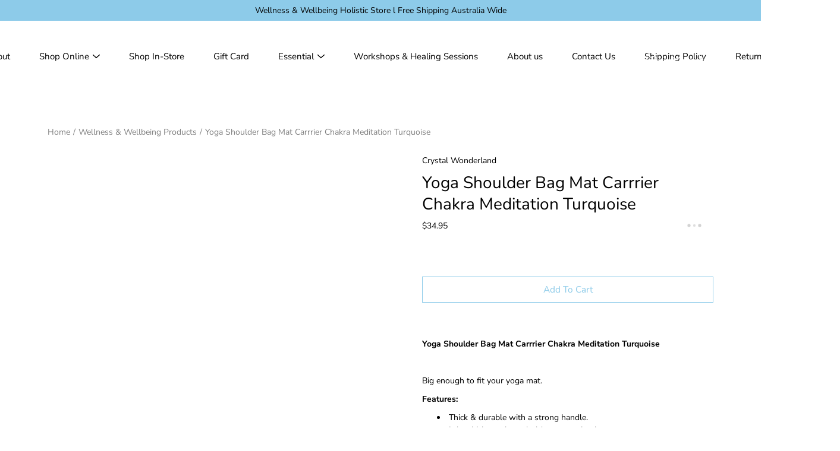

--- FILE ---
content_type: text/css
request_url: https://www.crystalwonderland.com.au/cdn/shop/t/4/assets/theme.scss.css?v=11388438456921849191759417606
body_size: 40421
content:
@charset "UTF-8";@font-face{font-family:Nunito;font-weight:400;font-style:normal;font-display:fallback;src:url(//www.crystalwonderland.com.au/cdn/fonts/nunito/nunito_n4.fc49103dc396b42cae9460289072d384b6c6eb63.woff2?h1=Y3J5c3RhbHdvbmRlcmxhbmQuY29tLmF1&h2=Y3J5c3RhbHdvbmRlcmxhbmQuYWNjb3VudC5teXNob3BpZnkuY29t&hmac=2d8875db0c5fb8e224773ea22d8f0dd93b5f92cc6a3055ffdf966b5ee5782858) format("woff2"),url(//www.crystalwonderland.com.au/cdn/fonts/nunito/nunito_n4.5d26d13beeac3116db2479e64986cdeea4c8fbdd.woff?h1=Y3J5c3RhbHdvbmRlcmxhbmQuY29tLmF1&h2=Y3J5c3RhbHdvbmRlcmxhbmQuYWNjb3VudC5teXNob3BpZnkuY29t&hmac=83e334b04d03d8157a86c94a3fe1622727c99c6997c21b67421b0bd768d93a83) format("woff")}@font-face{font-family:Nunito Sans;font-weight:400;font-style:normal;font-display:fallback;src:url(//www.crystalwonderland.com.au/cdn/fonts/nunito_sans/nunitosans_n4.0276fe080df0ca4e6a22d9cb55aed3ed5ba6b1da.woff2?h1=Y3J5c3RhbHdvbmRlcmxhbmQuY29tLmF1&h2=Y3J5c3RhbHdvbmRlcmxhbmQuYWNjb3VudC5teXNob3BpZnkuY29t&hmac=c35c0fb6bdaa2b264b733f5eea5941a4ce073cfc7804320eedf9c3f5db1217e4) format("woff2"),url(//www.crystalwonderland.com.au/cdn/fonts/nunito_sans/nunitosans_n4.b4964bee2f5e7fd9c3826447e73afe2baad607b7.woff?h1=Y3J5c3RhbHdvbmRlcmxhbmQuY29tLmF1&h2=Y3J5c3RhbHdvbmRlcmxhbmQuYWNjb3VudC5teXNob3BpZnkuY29t&hmac=7b87800f351d909cde00baa593970d9e2da89397396acf5f8847864dd68d259b) format("woff")}@font-face{font-family:Nunito;font-weight:700;font-style:normal;font-display:fallback;src:url(//www.crystalwonderland.com.au/cdn/fonts/nunito/nunito_n7.37cf9b8cf43b3322f7e6e13ad2aad62ab5dc9109.woff2?h1=Y3J5c3RhbHdvbmRlcmxhbmQuY29tLmF1&h2=Y3J5c3RhbHdvbmRlcmxhbmQuYWNjb3VudC5teXNob3BpZnkuY29t&hmac=c25a69d78e40ebcc89d74947c6070f4775b8be461520b03361d112aefe990a15) format("woff2"),url(//www.crystalwonderland.com.au/cdn/fonts/nunito/nunito_n7.45cfcfadc6630011252d54d5f5a2c7c98f60d5de.woff?h1=Y3J5c3RhbHdvbmRlcmxhbmQuY29tLmF1&h2=Y3J5c3RhbHdvbmRlcmxhbmQuYWNjb3VudC5teXNob3BpZnkuY29t&hmac=d2a6398027e453063ab9fb59e5d9a8000f64f542bd37b4ff76877bd2419381cc) format("woff")}@font-face{font-family:Nunito;font-weight:400;font-style:italic;font-display:fallback;src:url(//www.crystalwonderland.com.au/cdn/fonts/nunito/nunito_i4.fd53bf99043ab6c570187ed42d1b49192135de96.woff2?h1=Y3J5c3RhbHdvbmRlcmxhbmQuY29tLmF1&h2=Y3J5c3RhbHdvbmRlcmxhbmQuYWNjb3VudC5teXNob3BpZnkuY29t&hmac=e4b9b418b5d1804fb10b9509302d4c77a60706fc1da81f04d946555cda8b3cc9) format("woff2"),url(//www.crystalwonderland.com.au/cdn/fonts/nunito/nunito_i4.cb3876a003a73aaae5363bb3e3e99d45ec598cc6.woff?h1=Y3J5c3RhbHdvbmRlcmxhbmQuY29tLmF1&h2=Y3J5c3RhbHdvbmRlcmxhbmQuYWNjb3VudC5teXNob3BpZnkuY29t&hmac=b986c8942cb63d5d634ca91a80b80da5217a9ef0226571e16918c63fcfcade2f) format("woff")}@font-face{font-family:Nunito;font-weight:900;font-style:normal;font-display:fallback;src:url(//www.crystalwonderland.com.au/cdn/fonts/nunito/nunito_n9.29703ebe5c8d8fa1bc7f2dcb872bdf16cf7ff465.woff2?h1=Y3J5c3RhbHdvbmRlcmxhbmQuY29tLmF1&h2=Y3J5c3RhbHdvbmRlcmxhbmQuYWNjb3VudC5teXNob3BpZnkuY29t&hmac=4cd181646609d47c0d1c5c53a8ec1bb2c1030c62037b4a45486bb8a2c932bf07) format("woff2"),url(//www.crystalwonderland.com.au/cdn/fonts/nunito/nunito_n9.37c60d6be0d57e3635735f5fdd179e5283d59f56.woff?h1=Y3J5c3RhbHdvbmRlcmxhbmQuY29tLmF1&h2=Y3J5c3RhbHdvbmRlcmxhbmQuYWNjb3VudC5teXNob3BpZnkuY29t&hmac=b79ce3ace6445c407657195b1b49baef0f2c16819ef4737e92276c6d7c04b7e8) format("woff")}@font-face{font-family:Nunito Sans;font-weight:700;font-style:normal;font-display:fallback;src:url(//www.crystalwonderland.com.au/cdn/fonts/nunito_sans/nunitosans_n7.25d963ed46da26098ebeab731e90d8802d989fa5.woff2?h1=Y3J5c3RhbHdvbmRlcmxhbmQuY29tLmF1&h2=Y3J5c3RhbHdvbmRlcmxhbmQuYWNjb3VudC5teXNob3BpZnkuY29t&hmac=c693688df7460ef58ba072ab78316fa4300ac5ae00374d773cf6ae95f1965cc5) format("woff2"),url(//www.crystalwonderland.com.au/cdn/fonts/nunito_sans/nunitosans_n7.d32e3219b3d2ec82285d3027bd673efc61a996c8.woff?h1=Y3J5c3RhbHdvbmRlcmxhbmQuY29tLmF1&h2=Y3J5c3RhbHdvbmRlcmxhbmQuYWNjb3VudC5teXNob3BpZnkuY29t&hmac=38df5f642c428ef2bb8bfa5aea4184dbccdc6c47a2ab8b12ee87d64bb86e9554) format("woff")}@font-face{font-family:Nunito Sans;font-weight:200;font-style:normal;font-display:fallback;src:url(//www.crystalwonderland.com.au/cdn/fonts/nunito_sans/nunitosans_n2.45902c8620b839cb2ec1db4ab2ec1326bddc1ee8.woff2?h1=Y3J5c3RhbHdvbmRlcmxhbmQuY29tLmF1&h2=Y3J5c3RhbHdvbmRlcmxhbmQuYWNjb3VudC5teXNob3BpZnkuY29t&hmac=b9262d55c1fd468d61aca14c53b32376c0043d31f24ad559ae203c68927df2ca) format("woff2"),url(//www.crystalwonderland.com.au/cdn/fonts/nunito_sans/nunitosans_n2.4acfc962337c42c1bb3ee113ce70287c1214f9ec.woff?h1=Y3J5c3RhbHdvbmRlcmxhbmQuY29tLmF1&h2=Y3J5c3RhbHdvbmRlcmxhbmQuYWNjb3VudC5teXNob3BpZnkuY29t&hmac=37f332d9537cd97c618c816134a90d693ac58dcfe339064608b9f4dbc4ec0388) format("woff")}@font-face{font-family:Nunito Sans;font-weight:500;font-style:normal;font-display:fallback;src:url(//www.crystalwonderland.com.au/cdn/fonts/nunito_sans/nunitosans_n5.6fc0ed1feb3fc393c40619f180fc49c4d0aae0db.woff2?h1=Y3J5c3RhbHdvbmRlcmxhbmQuY29tLmF1&h2=Y3J5c3RhbHdvbmRlcmxhbmQuYWNjb3VudC5teXNob3BpZnkuY29t&hmac=04d02f2bf4257a43e8309e351fd3a8c0937b6a34a2adb2b9b8799557e339fe09) format("woff2"),url(//www.crystalwonderland.com.au/cdn/fonts/nunito_sans/nunitosans_n5.2c84830b46099cbcc1095f30e0957b88b914e50a.woff?h1=Y3J5c3RhbHdvbmRlcmxhbmQuY29tLmF1&h2=Y3J5c3RhbHdvbmRlcmxhbmQuYWNjb3VudC5teXNob3BpZnkuY29t&hmac=fb4f973d7a276df29add505e70e1dcdebf2f1c23f2d317a9e2fcbb293d55e2d6) format("woff")}@font-face{font-family:Nunito Sans;font-weight:400;font-style:italic;font-display:fallback;src:url(//www.crystalwonderland.com.au/cdn/fonts/nunito_sans/nunitosans_i4.6e408730afac1484cf297c30b0e67c86d17fc586.woff2?h1=Y3J5c3RhbHdvbmRlcmxhbmQuY29tLmF1&h2=Y3J5c3RhbHdvbmRlcmxhbmQuYWNjb3VudC5teXNob3BpZnkuY29t&hmac=69513e7f860a5078c9274f70af58bab734bd806444c3f28c94fc6f5910b881a1) format("woff2"),url(//www.crystalwonderland.com.au/cdn/fonts/nunito_sans/nunitosans_i4.c9b6dcbfa43622b39a5990002775a8381942ae38.woff?h1=Y3J5c3RhbHdvbmRlcmxhbmQuY29tLmF1&h2=Y3J5c3RhbHdvbmRlcmxhbmQuYWNjb3VudC5teXNob3BpZnkuY29t&hmac=eec0fb5a2d5c26e54a7f58d25e01e185b33a6c167c9bb6050080436d36620934) format("woff")}@font-face{font-family:Nunito Sans;font-weight:700;font-style:italic;font-display:fallback;src:url(//www.crystalwonderland.com.au/cdn/fonts/nunito_sans/nunitosans_i7.8c1124729eec046a321e2424b2acf328c2c12139.woff2?h1=Y3J5c3RhbHdvbmRlcmxhbmQuY29tLmF1&h2=Y3J5c3RhbHdvbmRlcmxhbmQuYWNjb3VudC5teXNob3BpZnkuY29t&hmac=6b1197ac722c7a8c224d7b610018a31df1e628ecad76b1d506049bc5b4884dbe) format("woff2"),url(//www.crystalwonderland.com.au/cdn/fonts/nunito_sans/nunitosans_i7.af4cda04357273e0996d21184432bcb14651a64d.woff?h1=Y3J5c3RhbHdvbmRlcmxhbmQuY29tLmF1&h2=Y3J5c3RhbHdvbmRlcmxhbmQuYWNjb3VudC5teXNob3BpZnkuY29t&hmac=0b4986e60670cbdfed7edaba2b9aacfc788068c4d9e7403d53546c9732385522) format("woff")}.size--small{font-size:11.2px}.size--large{font-size:15.9999px}.size--xlarge{font-size:23.33338px}.size--12{font-size:12px}.size--14{font-size:14px}.size--16{font-size:16px}.size--18{font-size:18px}.size--20{font-size:20px}.size--22{font-size:22px}.size--24{font-size:24px}.size--28{font-size:28px}.size--32{font-size:32px}.size--36{font-size:36px}.size--40{font-size:40px}.size--44{font-size:44px}.size--heading-0{font-size:42px}.size--heading-1{font-size:27.6px}.size--heading-2{font-size:19.2px}.size--heading-3{font-size:16.8px}.size--heading-4{font-size:15.6px}.size--heading-5{font-size:12px}.size--heading-6{font-size:9.6px}/*! normalize.css v2.1.2 | MIT License | git.io/normalize */article,aside,details,figcaption,figure,footer,header,hgroup,main,nav,section,summary{display:block}audio,canvas,video{display:inline-block}audio:not([controls]){display:none;height:0}[hidden],template{display:none}html{font-family:sans-serif;-ms-text-size-adjust:100%;-webkit-text-size-adjust:100%}body{margin:0}body.no-outline *:focus{outline:none}a{background:transparent}a[href="#!"]{cursor:default}h1{margin:.67em 0}abbr[title]{border-bottom:1px dotted}b,strong{font-weight:700}dfn{font-style:italic}hr{-moz-box-sizing:content-box;box-sizing:content-box;height:0}mark{background:#ff0;color:#000}code,kbd,pre,samp{font-family:monospace,serif;font-size:1em}pre{white-space:pre-wrap}q{quotes:"\201c" "\201d" "\2018" "\2019"}small{font-size:80%}sub,sup{font-size:75%;line-height:0;position:relative;vertical-align:baseline}sup{top:-.5em}sub{bottom:-.25em}img{border:0}svg:not(:root){overflow:hidden}figure{margin:0}fieldset{border:1px solid black;margin:0 2px;padding:.35em .625em .75em}legend{border:0;padding:0}button,.btn,.shopify-payment-button__button--unbranded,input,select,textarea{font-family:inherit;font-size:100%;margin:0}input[type=number]::-webkit-inner-spin-button,input[type=number]::-webkit-outer-spin-button{-webkit-appearance:none;-moz-appearance:none;appearance:none;margin:0}input[type=number]{-moz-appearance:textfield}button,.btn,.shopify-payment-button__button--unbranded,input{line-height:normal}button,.btn,.shopify-payment-button__button--unbranded,select{text-transform:none}button,.btn,.shopify-payment-button__button--unbranded,html input[type=button],input[type=reset],input[type=submit]{-webkit-appearance:button;cursor:pointer}button[disabled],[disabled].btn,[disabled].shopify-payment-button__button--unbranded,html input[disabled]{cursor:default}input[type=checkbox],input[type=radio]{box-sizing:border-box;padding:0}input[type=search]{-webkit-appearance:textfield;-moz-box-sizing:content-box;-webkit-box-sizing:content-box;box-sizing:content-box}input[type=search]::-webkit-search-cancel-button,input[type=search]::-webkit-search-decoration{-webkit-appearance:none}button::-moz-focus-inner,.btn::-moz-focus-inner,.shopify-payment-button__button--unbranded::-moz-focus-inner,input::-moz-focus-inner{border:0;padding:0}textarea{overflow:auto;vertical-align:top}table{border-collapse:collapse;border-spacing:0}html,html a{-webkit-font-smoothing:antialiased;text-shadow:1px 1px 1px rgba(0,0,0,.004)}h1,h2,h3,h4,h5,h6,p{margin:auto}.icon{fill:currentColor;display:inline-block;vertical-align:middle}*,.border-box{box-sizing:border-box;-webkit-box-sizing:border-box;-moz-box-sizing:border-box}ul,ol,li,nav{list-style-type:none;margin:0;padding:0;-webkit-margin-before:0em;-webkit-margin-after:0em}body:not(.no-outline) .skip-link:focus{clip:auto;width:auto;height:auto;margin:0;color:#000;background-color:#fff;padding:10px;opacity:1;z-index:10000;transition:none}body:not(.no-outline) .js-slide--image.focus-visible:after,body:not(.no-outline) model-viewer.focus-visible:after,body:not(.no-outline) .plyr.focus-visible:after{content:"";position:absolute;top:0;left:0;width:100%;height:100%;z-index:100;box-shadow:inset 0 0 0 2px #000;box-sizing:border-box;pointer-events:none}body:not(.no-outline) .productImgScroller-nav .product-single__media-thumb a.focus-visible{opacity:1}button,.btn,.shopify-payment-button__button--unbranded,.button{display:inline-block;position:relative;-webkit-transition:opacity .2s ease-in-out;-moz-transition:opacity .2s ease-in-out;-ms-transition:opacity .2s ease-in-out;transition:opacity .2s ease-in-out;cursor:pointer;padding:10px 30px;margin:auto;font-size:15.4px;font-family:Nunito Sans,sans-serif;font-weight:400;font-style:normal;line-height:22px;text-transform:capitalize;text-align:center;text-decoration:none!important;letter-spacing:0px;background-color:#8dcbe9;color:#fff;border:1px solid #8dcbe9;border-radius:0!important}button+.button,.btn+.button,.shopify-payment-button__button--unbranded+.button,.button+.button{margin-left:10px}button.button--large,.button--large.btn,.button--large.shopify-payment-button__button--unbranded,.button.button--large{padding:16px 40px}button:hover,.btn:hover,.shopify-payment-button__button--unbranded:hover,.button:hover{opacity:.8}.hero button,.hero .btn,.hero .shopify-payment-button__button--unbranded,.split-hero button,.split-hero .btn,.split-hero .shopify-payment-button__button--unbranded,.collection--has-image button,.collection--has-image .btn,.collection--has-image .shopify-payment-button__button--unbranded,.collectionBlock-image-inner button,.collectionBlock-image-inner .btn,.collectionBlock-image-inner .shopify-payment-button__button--unbranded,.hero .button,.split-hero .button,.collection--has-image .button,.collectionBlock-image-inner .button{border-color:transparent!important}.btn--ar{display:block;max-width:100%;width:100%}.button--light,.button--secondary,.add-to-cart-btn-style{background-color:#fff;border-color:#000;color:#000}[data-payment-button=false]{display:none}.shopify-payment-button{margin-top:20px}@media screen and (min-width: 768px){.product-layout-4--info .shopify-payment-button{margin-left:0!important}}@media screen and (max-width: 767px){.shopify-payment-button{margin-right:auto;margin-left:auto}}.shopify-payment-button__button--unbranded{line-height:20px!important;padding:12px 30px!important;margin:0;color:#fff!important;border:1px solid #8dcbe9!important;background-color:#8dcbe9!important;-webkit-transition:opacity .2s ease-in-out!important;-moz-transition:opacity .2s ease-in-out!important;-ms-transition:opacity .2s ease-in-out!important;transition:opacity .2s ease-in-out!important}.productForm-buttons--alt .shopify-payment-button__button--unbranded{color:#8dcbe9!important;border:1px solid black!important;background-color:#fff!important}.add-to-cart-btn-style{color:#8dcbe9;border:1px solid #8dcbe9;background-color:transparent;width:100%}.productForm-buttons--alt .add-to-cart-btn-style{color:#fff;border:1px solid black}div.shopify-payment-button__button--unbranded span:nth-child(2){margin-right:10px}.shopify-payment-button__more-options{width:auto!important;color:#000!important;background-color:transparent!important;padding:5px 0;margin:auto}.shopify-payment-button__more-options[aria-hidden=true]{display:none}@media screen and (max-width: 767px){.shopify-payment-button__more-options,.shopify-payment-button__button--branded,.shopify-payment-button__button--unbranded{margin:auto}}.shopify-payment-button__button{width:100%!important;height:44px}.shopify-payment-button__button[disabled]{display:none}body.allow-animations .will-animate{opacity:0}body.allow-animations.enable-fade-in .fade-in.lazyload,body.allow-animations.enable-fade-in .fade-in.lazyloading{opacity:.65;background-color:#fff;background-image:url(//www.crystalwonderland.com.au/cdn/shop/t/4/assets/loader.svg?v=170061305488833709821591061272);background-size:64px auto!important;background-repeat:no-repeat;background-position:center center}body.allow-animations.enable-fade-in .fade-in.lazyloaded{opacity:1;transition:opacity .2s ease-in-out}body.allow-animations.enable-fade-in img.fade-in.lazyload,body.allow-animations.enable-fade-in img.fade-in.lazyloading{min-height:64px}.spinner{position:absolute;top:0;bottom:0;left:0;right:0;margin:auto;-webkit-perspective:200px;-moz-perspective:200px;-ms-perspective:200px;perspective:200px;background:#fff;z-index:10}.popover-inner .spinner{-webkit-transform:scale(.5);-moz-transform:scale(.5);-ms-transform:scale(.5);transform:scale(.5)}.spinner-diamond{position:absolute;top:0;bottom:0;left:0;right:0;width:20px;height:20px;margin:auto;-webkit-animation:spinDiamond3d 1.2s .12s infinite;-moz-animation:spinDiamond3d 1.2s .12s infinite;-ms-animation:spinDiamond3d 1.2s .12s infinite;animation:spinDiamond3d 1.2s .12s infinite}.no-csstransforms3d .spinner-diamond{width:26px;height:26px;-webkit-animation:spinDiamond 1.2s .12s infinite;-moz-animation:spinDiamond 1.2s .12s infinite;-ms-animation:spinDiamond 1.2s .12s infinite;animation:spinDiamond 1.2s .12s infinite}.spinner-diamond.left,.spinner-diamond.right{width:14px;height:14px}.no-csstransforms3d .spinner-diamond.left,.no-csstransforms3d .spinner-diamond.right{width:18.2px;height:18.2px}.spinner-diamond>span{display:block;position:absolute;top:0;bottom:0;left:0;right:0;border:1px solid black;-webkit-transform:rotate(45deg);-moz-transform:rotate(45deg);-ms-transform:rotate(45deg);transform:rotate(45deg)}.spinner-diamond.left{-webkit-animation-delay:0ms;-moz-animation-delay:0ms;-ms-animation-delay:0ms;animation-delay:0ms}.spinner-diamond.left>span{-webkit-transform:translateX(-90%) rotate(45deg);-moz-transform:translateX(-90%) rotate(45deg);-ms-transform:translateX(-90%) rotate(45deg);transform:translate(-90%) rotate(45deg)}.spinner-diamond.right{-webkit-animation-delay:.24s;-moz-animation-delay:.24s;-ms-animation-delay:.24s;animation-delay:.24s}.spinner-diamond.right>span{-webkit-transform:translateX(90%) rotate(45deg);-moz-transform:translateX(90%) rotate(45deg);-ms-transform:translateX(90%) rotate(45deg);transform:translate(90%) rotate(45deg)}@-webkit-keyframes spinDiamond{0%{-webkit-transform:none;-moz-transform:none;-ms-transform:none;transform:none;-webkit-animation-timing-function:ease-in;-moz-animation-timing-function:ease-in;-ms-animation-timing-function:ease-in;animation-timing-function:ease-in}30%{-webkit-transform:translateX(-100%) scale(.7);-moz-transform:translateX(-100%) scale(.7);-ms-transform:translateX(-100%) scale(.7);transform:translate(-100%) scale(.7);opacity:0}50%{-webkit-transform:translateX(100%) scale(.7);-moz-transform:translateX(100%) scale(.7);-ms-transform:translateX(100%) scale(.7);transform:translate(100%) scale(.7);-webkit-animation-timing-function:ease-out;-moz-animation-timing-function:ease-out;-ms-animation-timing-function:ease-out;animation-timing-function:ease-out;opacity:0}80%{-webkit-transform:none;-moz-transform:none;-ms-transform:none;transform:none}to{-webkit-transform:none;-moz-transform:none;-ms-transform:none;transform:none}}@-moz-keyframes spinDiamond{0%{-webkit-transform:none;-moz-transform:none;-ms-transform:none;transform:none;-webkit-animation-timing-function:ease-in;-moz-animation-timing-function:ease-in;-ms-animation-timing-function:ease-in;animation-timing-function:ease-in}30%{-webkit-transform:translateX(-100%) scale(.7);-moz-transform:translateX(-100%) scale(.7);-ms-transform:translateX(-100%) scale(.7);transform:translate(-100%) scale(.7);opacity:0}50%{-webkit-transform:translateX(100%) scale(.7);-moz-transform:translateX(100%) scale(.7);-ms-transform:translateX(100%) scale(.7);transform:translate(100%) scale(.7);-webkit-animation-timing-function:ease-out;-moz-animation-timing-function:ease-out;-ms-animation-timing-function:ease-out;animation-timing-function:ease-out;opacity:0}80%{-webkit-transform:none;-moz-transform:none;-ms-transform:none;transform:none}to{-webkit-transform:none;-moz-transform:none;-ms-transform:none;transform:none}}@keyframes spinDiamond{0%{-webkit-transform:none;-moz-transform:none;-ms-transform:none;transform:none;-webkit-animation-timing-function:ease-in;-moz-animation-timing-function:ease-in;-ms-animation-timing-function:ease-in;animation-timing-function:ease-in}30%{-webkit-transform:translateX(-100%) scale(.7);-moz-transform:translateX(-100%) scale(.7);-ms-transform:translateX(-100%) scale(.7);transform:translate(-100%) scale(.7);opacity:0}50%{-webkit-transform:translateX(100%) scale(.7);-moz-transform:translateX(100%) scale(.7);-ms-transform:translateX(100%) scale(.7);transform:translate(100%) scale(.7);-webkit-animation-timing-function:ease-out;-moz-animation-timing-function:ease-out;-ms-animation-timing-function:ease-out;animation-timing-function:ease-out;opacity:0}80%{-webkit-transform:none;-moz-transform:none;-ms-transform:none;transform:none}to{-webkit-transform:none;-moz-transform:none;-ms-transform:none;transform:none}}@-webkit-keyframes spinDiamond3d{0%{-webkit-transform:rotateY(0deg) translateZ(60px) rotateY(0deg);-moz-transform:rotateY(0deg) translateZ(60px) rotateY(0deg);-ms-transform:rotateY(0deg) translateZ(60px) rotateY(0deg);transform:rotateY(0) translateZ(60px) rotateY(0);-webkit-animation-timing-function:ease-in;-moz-animation-timing-function:ease-in;-ms-animation-timing-function:ease-in;animation-timing-function:ease-in}30%{-webkit-transform:rotateY(-180deg) translateZ(60px) rotateY(180deg);-moz-transform:rotateY(-180deg) translateZ(60px) rotateY(180deg);-ms-transform:rotateY(-180deg) translateZ(60px) rotateY(180deg);transform:rotateY(-180deg) translateZ(60px) rotateY(180deg);opacity:0}50%{-webkit-transform:rotateY(-180deg) translateZ(60px) rotateY(180deg);-moz-transform:rotateY(-180deg) translateZ(60px) rotateY(180deg);-ms-transform:rotateY(-180deg) translateZ(60px) rotateY(180deg);transform:rotateY(-180deg) translateZ(60px) rotateY(180deg);-webkit-animation-timing-function:ease-out;-moz-animation-timing-function:ease-out;-ms-animation-timing-function:ease-out;animation-timing-function:ease-out;opacity:0}80%{-webkit-transform:rotateY(-360deg) translateZ(60px) rotateY(360deg);-moz-transform:rotateY(-360deg) translateZ(60px) rotateY(360deg);-ms-transform:rotateY(-360deg) translateZ(60px) rotateY(360deg);transform:rotateY(-360deg) translateZ(60px) rotateY(360deg)}to{-webkit-transform:rotateY(-360deg) translateZ(60px) rotateY(360deg);-moz-transform:rotateY(-360deg) translateZ(60px) rotateY(360deg);-ms-transform:rotateY(-360deg) translateZ(60px) rotateY(360deg);transform:rotateY(-360deg) translateZ(60px) rotateY(360deg)}}@-moz-keyframes spinDiamond3d{0%{-webkit-transform:rotateY(0deg) translateZ(60px) rotateY(0deg);-moz-transform:rotateY(0deg) translateZ(60px) rotateY(0deg);-ms-transform:rotateY(0deg) translateZ(60px) rotateY(0deg);transform:rotateY(0) translateZ(60px) rotateY(0);-webkit-animation-timing-function:ease-in;-moz-animation-timing-function:ease-in;-ms-animation-timing-function:ease-in;animation-timing-function:ease-in}30%{-webkit-transform:rotateY(-180deg) translateZ(60px) rotateY(180deg);-moz-transform:rotateY(-180deg) translateZ(60px) rotateY(180deg);-ms-transform:rotateY(-180deg) translateZ(60px) rotateY(180deg);transform:rotateY(-180deg) translateZ(60px) rotateY(180deg);opacity:0}50%{-webkit-transform:rotateY(-180deg) translateZ(60px) rotateY(180deg);-moz-transform:rotateY(-180deg) translateZ(60px) rotateY(180deg);-ms-transform:rotateY(-180deg) translateZ(60px) rotateY(180deg);transform:rotateY(-180deg) translateZ(60px) rotateY(180deg);-webkit-animation-timing-function:ease-out;-moz-animation-timing-function:ease-out;-ms-animation-timing-function:ease-out;animation-timing-function:ease-out;opacity:0}80%{-webkit-transform:rotateY(-360deg) translateZ(60px) rotateY(360deg);-moz-transform:rotateY(-360deg) translateZ(60px) rotateY(360deg);-ms-transform:rotateY(-360deg) translateZ(60px) rotateY(360deg);transform:rotateY(-360deg) translateZ(60px) rotateY(360deg)}to{-webkit-transform:rotateY(-360deg) translateZ(60px) rotateY(360deg);-moz-transform:rotateY(-360deg) translateZ(60px) rotateY(360deg);-ms-transform:rotateY(-360deg) translateZ(60px) rotateY(360deg);transform:rotateY(-360deg) translateZ(60px) rotateY(360deg)}}@keyframes spinDiamond3d{0%{-webkit-transform:rotateY(0deg) translateZ(60px) rotateY(0deg);-moz-transform:rotateY(0deg) translateZ(60px) rotateY(0deg);-ms-transform:rotateY(0deg) translateZ(60px) rotateY(0deg);transform:rotateY(0) translateZ(60px) rotateY(0);-webkit-animation-timing-function:ease-in;-moz-animation-timing-function:ease-in;-ms-animation-timing-function:ease-in;animation-timing-function:ease-in}30%{-webkit-transform:rotateY(-180deg) translateZ(60px) rotateY(180deg);-moz-transform:rotateY(-180deg) translateZ(60px) rotateY(180deg);-ms-transform:rotateY(-180deg) translateZ(60px) rotateY(180deg);transform:rotateY(-180deg) translateZ(60px) rotateY(180deg);opacity:0}50%{-webkit-transform:rotateY(-180deg) translateZ(60px) rotateY(180deg);-moz-transform:rotateY(-180deg) translateZ(60px) rotateY(180deg);-ms-transform:rotateY(-180deg) translateZ(60px) rotateY(180deg);transform:rotateY(-180deg) translateZ(60px) rotateY(180deg);-webkit-animation-timing-function:ease-out;-moz-animation-timing-function:ease-out;-ms-animation-timing-function:ease-out;animation-timing-function:ease-out;opacity:0}80%{-webkit-transform:rotateY(-360deg) translateZ(60px) rotateY(360deg);-moz-transform:rotateY(-360deg) translateZ(60px) rotateY(360deg);-ms-transform:rotateY(-360deg) translateZ(60px) rotateY(360deg);transform:rotateY(-360deg) translateZ(60px) rotateY(360deg)}to{-webkit-transform:rotateY(-360deg) translateZ(60px) rotateY(360deg);-moz-transform:rotateY(-360deg) translateZ(60px) rotateY(360deg);-ms-transform:rotateY(-360deg) translateZ(60px) rotateY(360deg);transform:rotateY(-360deg) translateZ(60px) rotateY(360deg)}}.ripple-click{-webkit-animation:anim-effect-jelena .3s ease-out forwards;animation:anim-effect-jelena .3s ease-out forwards}@-webkit-keyframes anim-effect-jelena{0%{opacity:1;-webkit-transform:scale3d(.5,.5,1) rotate(45deg);transform:scale3d(.5,.5,1) rotate(45deg)}to{opacity:0;-webkit-transform:scale3d(1.2,1.2,1) rotate(45deg);transform:scale3d(1.2,1.2,1) rotate(45deg)}}@keyframes anim-effect-jelena{0%{opacity:1;-webkit-transform:scale3d(.5,.5,1) rotate(45deg);transform:scale3d(.5,.5,1) rotate(45deg)}to{opacity:0;-webkit-transform:scale3d(1.2,1.2,1) rotate(45deg);transform:scale3d(1.2,1.2,1) rotate(45deg)}}/*!
* animate.css -http://daneden.me/animate
* Version - 3.6.2
* Licensed under the MIT license - http://opensource.org/licenses/MIT
*
* Copyright (c) 2018 Daniel Eden
*/.animated{-webkit-animation-duration:1.5s;animation-duration:1.5s;-webkit-animation-fill-mode:both;animation-fill-mode:both}.fadeInUp{-webkit-animation-name:fadeInUp;animation-name:fadeInUp;-webkit-animation-duration:1s;animation-duration:1s}.fadeInLeft{-webkit-animation-name:fadeInLeft;animation-name:fadeInLeft}.fadeInRight{-webkit-animation-name:fadeInRight;animation-name:fadeInRight}@-webkit-keyframes fadeInUp{0%{opacity:0;-webkit-transform:translate3d(0,10px,0);transform:translate3d(0,10px,0)}to{opacity:1;-webkit-transform:translate3d(0,0,0);transform:translateZ(0)}}@keyframes fadeInUp{0%{opacity:0;-webkit-transform:translate3d(0,10px,0);transform:translate3d(0,10px,0)}to{opacity:1;-webkit-transform:translate3d(0,0,0);transform:translateZ(0)}}@-webkit-keyframes fadeInLeft{0%{opacity:0;-webkit-transform:translate3d(-30px,0,0);transform:translate3d(-30px,0,0)}to{opacity:1;-webkit-transform:translate3d(0,0,0);transform:translateZ(0)}}@keyframes fadeInLeft{0%{opacity:0;-webkit-transform:translate3d(-30px,0,0);transform:translate3d(-30px,0,0)}to{opacity:1;-webkit-transform:translate3d(0,0,0);transform:translateZ(0)}}@-webkit-keyframes fadeInRight{0%{opacity:0;-webkit-transform:translate3d(30px,0,0);transform:translate3d(30px,0,0)}to{opacity:1;-webkit-transform:translate3d(0,0,0);transform:translateZ(0)}}@keyframes fadeInRight{0%{opacity:0;-webkit-transform:translate3d(30px,0,0);transform:translate3d(30px,0,0)}to{opacity:1;-webkit-transform:translate3d(0,0,0);transform:translateZ(0)}}p,.p,input,select,textarea,label,.swatch .header,.product-tab-title,.menu,.breadcrumbs,.spr-badge,.spr-container,.footer__menu{letter-spacing:0px}h1,h2,h3,h4,h5,h6,.h1,.h2,.h3,.h4,.h5,.h6{color:#000;font-weight:400;font-style:normal;letter-spacing:0px}html,body{font-size:14px;font-family:Nunito Sans,sans-serif;font-weight:400;font-style:normal;color:#000;-webkit-font-smoothing:antialiased;-moz-osx-font-smoothing:grayscale;text-rendering:optimizeLegibility;-moz-font-feature-settings:\201cliga\201d  on;height:100%}h1,.h1{font-family:Nunito,sans-serif;font-weight:400;font-style:normal;font-size:27.6px;line-height:1.1;margin-bottom:.2em}h1.size--small,.h1.size--small{font-size:22.08px}h1.size--large,.h1.size--large{font-size:31.54266px}h1.size--xlarge,.h1.size--xlarge{font-size:46.00009px}@media screen and (max-width: 549px){h1,.h1{font-size:24px}h1.size--small,.h1.size--small{font-size:19.2px}h1.size--large,.h1.size--large{font-size:27.4284px}h1.size--xlarge,.h1.size--xlarge{font-size:40.00008px}}h1.main-logo{font-size:23.94px}h2,.h2{font-family:Nunito,sans-serif;font-size:19.2px;font-weight:400;font-style:normal;line-height:1.4;margin-bottom:.2em}h2.size--small,.h2.size--small{font-size:15.36px}h2.size--large,.h2.size--large{font-size:21.94272px}h2.size--xlarge,.h2.size--xlarge{font-size:32.00006px}@media screen and (max-width: 549px){h2,.h2{font-size:18px}h2.size--small,.h2.size--small{font-size:14.4px}h2.size--large,.h2.size--large{font-size:20.5713px}h2.size--xlarge,.h2.size--xlarge{font-size:30.00006px}}h3,.h3{font-family:Nunito,sans-serif;font-size:16.8px;font-weight:400;font-style:normal;line-height:1.3;margin-bottom:.2em}h3.size--small,.h3.size--small{font-size:13.44px}h3.size--large,.h3.size--large{font-size:19.19988px}h3.size--xlarge,.h3.size--xlarge{font-size:28.00006px}h4,.h4{font-family:Nunito,sans-serif;font-size:15.6px;font-weight:400;font-style:normal;line-height:1.5}h4.size--small,.h4.size--small{font-size:12.48px}h4.size--large,.h4.size--large{font-size:17.82846px}h4.size--xlarge,.h4.size--xlarge{font-size:26.00005px}h5,.h5{font-family:Nunito,sans-serif;font-size:12px;font-weight:400;font-style:normal;line-height:1.6}h5.size--small,.h5.size--small{font-size:9.6px}h5.size--large,.h5.size--large{font-size:13.7142px}h5.size--xlarge,.h5.size--xlarge{font-size:20.00004px}h6,.h6{font-family:Nunito,sans-serif;font-size:9.6px;font-weight:400;font-style:normal;line-height:1.6}h6.size--small,.h6.size--small{font-size:7.68px}h6.size--large,.h6.size--large{font-size:10.97136px}h6.size--xlarge,.h6.size--xlarge{font-size:16.00003px}p,.p{font-family:Nunito Sans,sans-serif;font-size:14px;font-weight:400;font-style:normal;line-height:1.5;margin-bottom:.618em}p a{text-decoration:underline}.p0{font-family:Nunito Sans,sans-serif;font-size:14px;font-weight:400;font-style:normal;line-height:1.5;font-size:1.2rem}i{font-style:italic}.uppercase{text-transform:uppercase}.f-underline{text-decoration:underline}.cap{text-transform:uppercase}.subheading-text{font-size:14px;font-family:Nunito Sans,sans-serif;font-weight:500;font-style:normal;text-transform:uppercase;letter-spacing:1px;margin-bottom:15px}.row.inline .s1{width:100%}.row.inline .s12{width:calc(50% - 15px)}.row.inline .s13{width:calc(33.333333% - 30px/1.666666)}.row.inline .s23{width:calc(66.666666% - 30px/2.333333)}.row.inline .s14{width:calc(25% - 30px/1.333333)}.row.inline .s34{width:calc(75% - 30px/2.666666)}.row.inline .s15{width:calc(20% - 30px/1.333333)}.row.inline .s25{width:calc(40% - 15px)}.row.inline .s35{width:calc(60% - 30px/2.333333)}.row.inline .s45{width:calc(80% - 30px/2.666666)}.row.inline .s16{width:calc(16.666666% - 30px/1.666666)}.row.inline .s56{width:calc(83.333333% - 30px/2.166666)}.row.inline .p12{left:calc(50% + 15px)}.row.inline .p13{left:calc(33.333333% + 30px/3.666666)}.row.inline .p23{left:calc(66.666666% + 30px/2.333333)}.row.inline .p14{left:calc(25% + 30px/2.333333)}.row.inline .p34{left:calc(75% + 30px/1.333333)}.row.inline .p16{left:calc(16.666666% + 30px/2.166666)}.row.inline .p56{left:calc(83.333333% + 30px/1.666666)}.row.inline .p12,.row.inline .p13,.row.inline .p23,.row.inline .p14,.row.inline .p34,.row.inline .p16,.row.inline .p56{min-height:1px}.row.inline .pl12{left:calc(-50% + 15px)}.row.inline .pl13{left:calc(-33.333333% + 30px/3.666666)}.row.inline .pl23{left:calc(-66.666666% + 30px/2.333333)}.row.inline .pl14{left:calc(-25% + 30px/2.666666)}.row.inline .pl34{left:calc(-75% + 30px/1.333333)}.row.inline .pl16{left:calc(-16.666666% + 30px/2.166666)}.row.inline .pl56{left:calc(-83.333333% + 30px/1.666666)}.row.inline .sx12{margin-right:calc(50% + 15px)}.row.inline .sx13{margin-right:calc(33.333333% + 30px/1.666666)}.row.inline .sx23{margin-right:calc(66.666666% + 30px/2.333333)}.row.inline .sx14{margin-right:calc(25% + 30px/2.666666)}.row.inline .sx34{margin-right:calc(75% + 30px/1.333333)}.row.inline .sx16{margin-right:calc(16.666666% + 30px/2.166666)}.row.inline .sx56{margin-right:calc(83.333333% + 30px/1.666666)}@media screen and (min-width: 399px){.row.inline .xs_s1{width:100%}.row.inline .xs_s12{width:calc(50% - 15px)}.row.inline .xs_s13{width:calc(33.333333% - 30px/1.666666)}.row.inline .xs_s23{width:calc(66.666666% - 30px/2.333333)}.row.inline .xs_s14{width:calc(25% - 30px/1.333333)}.row.inline .xs_s34{width:calc(75% - 30px/2.666666)}.row.inline .xs_s15{width:calc(20% - 30px/1.333333)}.row.inline .xs_s25{width:calc(40% - 15px)}.row.inline .xs_s35{width:calc(60% - 30px/2.333333)}.row.inline .xs_s45{width:calc(80% - 30px/2.666666)}.row.inline .xs_s16{width:calc(16.666666% - 30px/1.666666)}.row.inline .xs_s56{width:calc(83.333333% - 30px/2.166666)}.row.inline .xs_p12{left:calc(50% + 15px)}.row.inline .xs_p13{left:calc(33.333333% + 30px/3.666666)}.row.inline .xs_p23{left:calc(66.666666% + 30px/2.333333)}.row.inline .xs_p14{left:calc(25% + 30px/2.333333)}.row.inline .xs_p34{left:calc(75% + 30px/1.333333)}.row.inline .xs_p16{left:calc(16.666666% + 30px/2.166666)}.row.inline .xs_p56{left:calc(83.333333% + 30px/1.666666)}.row.inline .xs_p12,.row.inline .xs_p13,.row.inline .xs_p23,.row.inline .xs_p14,.row.inline .xs_p34,.row.inline .xs_p16,.row.inline .xs_p56{min-height:1px}.row.inline .xs_pl12{left:calc(-50% + 15px)}.row.inline .xs_pl13{left:calc(-33.333333% + 30px/3.666666)}.row.inline .xs_pl23{left:calc(-66.666666% + 30px/2.333333)}.row.inline .xs_pl14{left:calc(-25% + 30px/2.666666)}.row.inline .xs_pl34{left:calc(-75% + 30px/1.333333)}.row.inline .xs_pl16{left:calc(-16.666666% + 30px/2.166666)}.row.inline .xs_pl56{left:calc(-83.333333% + 30px/1.666666)}.row.inline .xs_sx12{margin-right:calc(50% + 15px)}.row.inline .xs_sx13{margin-right:calc(33.333333% + 30px/1.666666)}.row.inline .xs_sx23{margin-right:calc(66.666666% + 30px/2.333333)}.row.inline .xs_sx14{margin-right:calc(25% + 30px/2.666666)}.row.inline .xs_sx34{margin-right:calc(75% + 30px/1.333333)}.row.inline .xs_sx16{margin-right:calc(16.666666% + 30px/2.166666)}.row.inline .xs_sx56{margin-right:calc(83.333333% + 30px/1.666666)}}@media screen and (min-width: 550px){.row.inline .sm_s1{width:100%}.row.inline .sm_s12{width:calc(50% - 15px)}.row.inline .sm_s13{width:calc(33.333333% - 30px/1.666666)}.row.inline .sm_s23{width:calc(66.666666% - 30px/2.333333)}.row.inline .sm_s14{width:calc(25% - 30px/1.333333)}.row.inline .sm_s34{width:calc(75% - 30px/2.666666)}.row.inline .sm_s15{width:calc(20% - 30px/1.333333)}.row.inline .sm_s25{width:calc(40% - 15px)}.row.inline .sm_s35{width:calc(60% - 30px/2.333333)}.row.inline .sm_s45{width:calc(80% - 30px/2.666666)}.row.inline .sm_s16{width:calc(16.666666% - 30px/1.666666)}.row.inline .sm_s56{width:calc(83.333333% - 30px/2.166666)}.row.inline .sm_p12{left:calc(50% + 15px)}.row.inline .sm_p13{left:calc(33.333333% + 30px/3.666666)}.row.inline .sm_p23{left:calc(66.666666% + 30px/2.333333)}.row.inline .sm_p14{left:calc(25% + 30px/2.333333)}.row.inline .sm_p34{left:calc(75% + 30px/1.333333)}.row.inline .sm_p16{left:calc(16.666666% + 30px/2.166666)}.row.inline .sm_p56{left:calc(83.333333% + 30px/1.666666)}.row.inline .sm_p12,.row.inline .sm_p13,.row.inline .sm_p23,.row.inline .sm_p14,.row.inline .sm_p34,.row.inline .sm_p16,.row.inline .sm_p56{min-height:1px}.row.inline .sm_pl12{left:calc(-50% + 15px)}.row.inline .sm_pl13{left:calc(-33.333333% + 30px/3.666666)}.row.inline .sm_pl23{left:calc(-66.666666% + 30px/2.333333)}.row.inline .sm_pl14{left:calc(-25% + 30px/2.666666)}.row.inline .sm_pl34{left:calc(-75% + 30px/1.333333)}.row.inline .sm_pl16{left:calc(-16.666666% + 30px/2.166666)}.row.inline .sm_pl56{left:calc(-83.333333% + 30px/1.666666)}.row.inline .sm_sx12{margin-right:calc(50% + 15px)}.row.inline .sm_sx13{margin-right:calc(33.333333% + 30px/1.666666)}.row.inline .sm_sx23{margin-right:calc(66.666666% + 30px/2.333333)}.row.inline .sm_sx14{margin-right:calc(25% + 30px/2.666666)}.row.inline .sm_sx34{margin-right:calc(75% + 30px/1.333333)}.row.inline .sm_sx16{margin-right:calc(16.666666% + 30px/2.166666)}.row.inline .sm_sx56{margin-right:calc(83.333333% + 30px/1.666666)}}@media screen and (min-width: 768px){.row.inline .med_s1{width:100%}.row.inline .med_s12{width:calc(50% - 15px)}.row.inline .med_s13{width:calc(33.333333% - 30px/1.666666)}.row.inline .med_s23{width:calc(66.666666% - 30px/2.333333)}.row.inline .med_s14{width:calc(25% - 30px/1.333333)}.row.inline .med_s34{width:calc(75% - 30px/2.666666)}.row.inline .med_s15{width:calc(20% - 30px/1.333333)}.row.inline .med_s25{width:calc(40% - 15px)}.row.inline .med_s35{width:calc(60% - 30px/2.333333)}.row.inline .med_s45{width:calc(80% - 30px/2.666666)}.row.inline .med_s16{width:calc(16.666666% - 30px/1.666666)}.row.inline .med_s56{width:calc(83.333333% - 30px/2.166666)}.row.inline .med_p12{left:calc(50% + 15px)}.row.inline .med_p13{left:calc(33.333333% + 30px/3.666666)}.row.inline .med_p23{left:calc(66.666666% + 30px/2.333333)}.row.inline .med_p14{left:calc(25% + 30px/2.333333)}.row.inline .med_p34{left:calc(75% + 30px/1.333333)}.row.inline .med_p16{left:calc(16.666666% + 30px/2.166666)}.row.inline .med_p56{left:calc(83.333333% + 30px/1.666666)}.row.inline .med_p12,.row.inline .med_p13,.row.inline .med_p23,.row.inline .med_p14,.row.inline .med_p34,.row.inline .med_p16,.row.inline .med_p56{min-height:1px}.row.inline .med_pl12{left:calc(-50% + 15px)}.row.inline .med_pl13{left:calc(-33.333333% + 30px/3.666666)}.row.inline .med_pl23{left:calc(-66.666666% + 30px/2.333333)}.row.inline .med_pl14{left:calc(-25% + 30px/2.666666)}.row.inline .med_pl34{left:calc(-75% + 30px/1.333333)}.row.inline .med_pl16{left:calc(-16.666666% + 30px/2.166666)}.row.inline .med_pl56{left:calc(-83.333333% + 30px/1.666666)}.row.inline .med_sx12{margin-right:calc(50% + 15px)}.row.inline .med_sx13{margin-right:calc(33.333333% + 30px/1.666666)}.row.inline .med_sx23{margin-right:calc(66.666666% + 30px/2.333333)}.row.inline .med_sx14{margin-right:calc(25% + 30px/2.666666)}.row.inline .med_sx34{margin-right:calc(75% + 30px/1.333333)}.row.inline .med_sx16{margin-right:calc(16.666666% + 30px/2.166666)}.row.inline .med_sx56{margin-right:calc(83.333333% + 30px/1.666666)}}@media screen and (min-width: 1024px){.row.inline .lg_s1{width:100%}.row.inline .lg_s12{width:calc(50% - 15px)}.row.inline .lg_s13{width:calc(33.333333% - 30px/1.666666)}.row.inline .lg_s23{width:calc(66.666666% - 30px/2.333333)}.row.inline .lg_s14{width:calc(25% - 30px/1.333333)}.row.inline .lg_s34{width:calc(75% - 30px/2.666666)}.row.inline .lg_s15{width:calc(20% - 30px/1.333333)}.row.inline .lg_s25{width:calc(40% - 15px)}.row.inline .lg_s35{width:calc(60% - 30px/2.333333)}.row.inline .lg_s45{width:calc(80% - 30px/2.666666)}.row.inline .lg_s16{width:calc(16.666666% - 30px/1.666666)}.row.inline .lg_s56{width:calc(83.333333% - 30px/2.166666)}.row.inline .lg_p12{left:calc(50% + 15px)}.row.inline .lg_p13{left:calc(33.333333% + 30px/3.666666)}.row.inline .lg_p23{left:calc(66.666666% + 30px/2.333333)}.row.inline .lg_p14{left:calc(25% + 30px/2.333333)}.row.inline .lg_p34{left:calc(75% + 30px/1.333333)}.row.inline .lg_p16{left:calc(16.666666% + 30px/2.166666)}.row.inline .lg_p56{left:calc(83.333333% + 30px/1.666666)}.row.inline .lg_p12,.row.inline .lg_p13,.row.inline .lg_p23,.row.inline .lg_p14,.row.inline .lg_p34,.row.inline .lg_p16,.row.inline .lg_p56{min-height:1px}.row.inline .lg_pl12{left:calc(-50% + 15px)}.row.inline .lg_pl13{left:calc(-33.333333% + 30px/3.666666)}.row.inline .lg_pl23{left:calc(-66.666666% + 30px/2.333333)}.row.inline .lg_pl14{left:calc(-25% + 30px/2.666666)}.row.inline .lg_pl34{left:calc(-75% + 30px/1.333333)}.row.inline .lg_pl16{left:calc(-16.666666% + 30px/2.166666)}.row.inline .lg_pl56{left:calc(-83.333333% + 30px/1.666666)}.row.inline .lg_sx12{margin-right:calc(50% + 15px)}.row.inline .lg_sx13{margin-right:calc(33.333333% + 30px/1.666666)}.row.inline .lg_sx23{margin-right:calc(66.666666% + 30px/2.333333)}.row.inline .lg_sx14{margin-right:calc(25% + 30px/2.666666)}.row.inline .lg_sx34{margin-right:calc(75% + 30px/1.333333)}.row.inline .lg_sx16{margin-right:calc(16.666666% + 30px/2.166666)}.row.inline .lg_sx56{margin-right:calc(83.333333% + 30px/1.666666)}}@media screen and (min-width: 1280px){.row.inline .xl_s1{width:100%}.row.inline .xl_s12{width:calc(50% - 15px)}.row.inline .xl_s13{width:calc(33.333333% - 30px/1.666666)}.row.inline .xl_s23{width:calc(66.666666% - 30px/2.333333)}.row.inline .xl_s14{width:calc(25% - 30px/1.333333)}.row.inline .xl_s34{width:calc(75% - 30px/2.666666)}.row.inline .xl_s15{width:calc(20% - 30px/1.333333)}.row.inline .xl_s25{width:calc(40% - 15px)}.row.inline .xl_s35{width:calc(60% - 30px/2.333333)}.row.inline .xl_s45{width:calc(80% - 30px/2.666666)}.row.inline .xl_s16{width:calc(16.666666% - 30px/1.6666666)}.row.inline .xl_s56{width:calc(83.333333% - 30px/2.1666666)}.row.inline .xl_p12{left:calc(50% + 15px)}.row.inline .xl_p13{left:calc(33.333333% + 30px/3.666666)}.row.inline .xl_p23{left:calc(66.666666% + 30px/2.333333)}.row.inline .xl_p14{left:calc(25% + 30px/2.333333)}.row.inline .xl_p34{left:calc(75% + 30px/1.333333)}.row.inline .xl_p16{left:calc(16.666666% + 30px/2.166666)}.row.inline .xl_p56{left:calc(83.333333% + 30px/1.666666)}.row.inline .xl_p12,.row.inline .xl_p13,.row.inline .xl_p23,.row.inline .xl_p14,.row.inline .xl_p34,.row.inline .xl_p16,.row.inline .xl_p56{min-height:1px}.row.inline .xl_pl12{left:calc(-50% + 15px)}.row.inline .xl_pl13{left:calc(-33.333333% + 30px/3.666666)}.row.inline .xl_pl23{left:calc(-66.666666% + 30px/2.333333)}.row.inline .xl_pl14{left:calc(-25% + 30px/2.666666)}.row.inline .xl_pl34{left:calc(-75% + 30px/1.333333)}.row.inline .xl_pl16{left:calc(-16.666666% + 30px/2.166666)}.row.inline .xl_pl56{left:calc(-83.333333% + 30px/1.666666)}.row.inline .xl_sx12{margin-right:calc(50% + 15px)}.row.inline .xl_sx13{margin-right:calc(33.333333% + 30px/1.666666)}.row.inline .xl_sx23{margin-right:calc(66.666666% + 30px/2.333333)}.row.inline .xl_sx14{margin-right:calc(25% + 30px/2.666666)}.row.inline .xl_sx34{margin-right:calc(75% + 30px/1.333333)}.row.inline .xl_sx16{margin-right:calc(16.666666% + 30px/2.166666)}.row.inline .xl_sx56{margin-right:calc(83.333333% + 30px/1.666666)}}@media screen and (min-width: 1400px){.row.inline .xxl_s1{width:100%}.row.inline .xxl_s12{width:calc(50% - 15px)}.row.inline .xxl_s13{width:calc(33.333333% - 30px/1.666666)}.row.inline .xxl_s23{width:calc(66.666666% - 30px/2.333333)}.row.inline .xxl_s14{width:calc(25% - 30px/1.333333)}.row.inline .xxl_s34{width:calc(75% - 30px/2.666666)}.row.inline .xxl_s15{width:calc(20% - 30px/1.333333)}.row.inline .xxl_s25{width:calc(40% - 15px)}.row.inline .xxl_s35{width:calc(60% - 30px/2.333333)}.row.inline .xxl_s45{width:calc(80% - 30px/2.666666)}.row.inline .xxl_s16{width:calc(16.666666% - 30px/1.666666)}.row.inline .xxl_s56{width:calc(83.333333% - 30px/2.166666)}.row.inline .xxl_p12{left:calc(50% + 15px)}.row.inline .xxl_p13{left:calc(33.333333% + 30px/3.666666)}.row.inline .xxl_p23{left:calc(66.666666% + 30px/2.333333)}.row.inline .xxl_p14{left:calc(25% + 30px/2.333333)}.row.inline .xxl_p34{left:calc(75% + 30px/1.333333)}.row.inline .xxl_p16{left:calc(16.666666% + 30px/2.166666)}.row.inline .xxl_p56{left:calc(83.333333% + 30px/1.666666)}.row.inline .xxl_p12,.row.inline .xxl_p13,.row.inline .xxl_p23,.row.inline .xxl_p14,.row.inline .xxl_p34,.row.inline .xxl_p16,.row.inline .xxl_p56{min-height:1px}.row.inline .xxl_pl12{left:calc(-50% + 15px)}.row.inline .xxl_pl13{left:calc(-33.333333% + 30px/3.666666)}.row.inline .xxl_pl23{left:calc(-66.666666% + 30px/2.333333)}.row.inline .xxl_pl14{left:calc(-25% + 30px/2.666666)}.row.inline .xxl_pl34{left:calc(-75% + 30px/1.333333)}.row.inline .xxl_pl16{left:calc(-16.666666% + 30px/2.166666)}.row.inline .xxl_pl56{left:calc(-83.333333% + 30px/1.666666)}.row.inline .xxl_sx12{margin-right:calc(50% + 15px)}.row.inline .xxl_sx13{margin-right:calc(33.333333% + 30px/1.666666)}.row.inline .xxl_sx23{margin-right:calc(66.666666% + 30px/2.333333)}.row.inline .xxl_sx14{margin-right:calc(25% + 30px/2.666666)}.row.inline .xxl_sx34{margin-right:calc(75% + 30px/1.333333)}.row.inline .xxl_sx16{margin-right:calc(16.666666% + 30px/2.166666)}.row.inline .xxl_sx56{margin-right:calc(83.333333% + 30px/1.666666)}}.s1{width:100%;float:none}.s12{width:50%}.s13{width:33.333333%}.s23{width:66.666666%}.s14{width:25%}.s34{width:75%}.s15{width:20%}.s25{width:40%}.s35{width:60%}.s45{width:80%}.s16{width:16.666666%}.s56{width:83.333333%}.p12{left:50%}.p13{left:33.333333%}.p23{left:66.666666%}.p14{left:25%}.p34{left:75%}.p16{left:16.666666%}.p56{left:83.333333%}.p12,.p13,.p23,.p14,.p34,.p16,.p56{min-height:1px}.pl12{left:-50%}.pl13{left:-33.333333%}.pl23{left:-66.666666%}.pl14{left:-25%}.pl34{left:-75%}.pl16{left:-16.666666%}.pl56{left:-83.333333%}.sx12{margin-right:50%}.sx13{margin-right:33.333333%}.sx23{margin-right:66.666666%}.sx14{margin-right:25%}.sx34{margin-right:75%}.sx16{margin-right:16.666666%}.sx56{margin-right:83.333333%}@media screen and (min-width: 399px){.xs_s1{width:100%;float:none}.xs_s12{width:50%}.xs_s13{width:33.333333%}.xs_s23{width:66.666666%}.xs_s14{width:25%}.xs_s34{width:75%}.xs_s15{width:20%}.xs_s25{width:40%}.xs_s35{width:60%}.xs_s45{width:80%}.xs_s16{width:16.666666%}.xs_s56{width:83.333333%}.xs_p12{left:50%}.xs_p13{left:33.333333%}.xs_p23{left:66.666666%}.xs_p14{left:25%}.xs_p34{left:75%}.xs_p16{left:16.666666%}.xs_p56{left:83.333333%}.xs_p12,.xs_p13,.xs_p23,.xs_p14,.xs_p34,.xs_p16,.xs_p56{min-height:1px}.xs_pl12{left:-50%}.xs_pl13{left:-33.333333%}.xs_pl23{left:-66.666666%}.xs_pl14{left:-25%}.xs_pl34{left:-75%}.xs_pl16{left:-16.666666%}.xs_pl56{left:-83.333333%}.xs_sx12{margin-right:50%}.xs_sx13{margin-right:33.333333%}.xs_sx23{margin-right:66.666666%}.xs_sx14{margin-right:25%}.xs_sx34{margin-right:75%}.xs_sx16{margin-right:16.666666%}.xs_sx56{margin-right:83.333333%}}@media screen and (min-width: 550px){.sm_s1{width:100%;float:none}.sm_s12{width:50%}.sm_s13{width:33.333333%}.sm_s23{width:66.666666%}.sm_s14{width:25%}.sm_s34{width:75%}.sm_s15{width:20%}.sm_s25{width:40%}.sm_s35{width:60%}.sm_s45{width:80%}.sm_s16{width:16.666666%}.sm_s56{width:83.333333%}.sm_p12{left:50%}.sm_p13{left:33.333333%}.sm_p23{left:66.666666%}.sm_p14{left:25%}.sm_p34{left:75%}.sm_p16{left:16.666666%}.sm_p56{left:83.333333%}.sm_p12,.sm_p13,.sm_p23,.sm_p14,.sm_p34,.sm_p16,.sm_p56{min-height:1px}.sm_pl12{left:-50%}.sm_pl13{left:-33.333333%}.sm_pl23{left:-66.666666%}.sm_pl14{left:-25%}.sm_pl34{left:-75%}.sm_pl16{left:-16.666666%}.sm_pl56{left:-83.333333%}.sm_sx12{margin-right:50%}.sm_sx13{margin-right:33.333333%}.sm_sx23{margin-right:66.666666%}.sm_sx14{margin-right:25%}.sm_sx34{margin-right:75%}.sm_sx16{margin-right:16.666666%}.sm_sx56{margin-right:83.333333%}}@media screen and (min-width: 768px){.med_s1{width:100%;float:none}.med_s12{width:50%}.med_s13{width:33.333333%}.med_s23{width:66.666666%}.med_s14{width:25%}.med_s34{width:75%}.med_s15{width:20%}.med_s25{width:40%}.med_s35{width:60%}.med_s45{width:80%}.med_s16{width:16.666666%}.med_s56{width:83.333333%}.med_p12{left:50%}.med_p13{left:33.333333%}.med_p23{left:66.666666%}.med_p14{left:25%}.med_p34{left:75%}.med_p16{left:16.666666%}.med_p56{left:83.333333%}.med_p12,.med_p13,.med_p23,.med_p14,.med_p34,.med_p16,.med_p56{min-height:1px}.med_pl12{left:-50%}.med_pl13{left:-33.333333%}.med_pl23{left:-66.666666%}.med_pl14{left:-25%}.med_pl34{left:-75%}.med_pl16{left:-16.666666%}.med_pl56{left:-83.333333%}.med_sx12{margin-right:50%}.med_sx13{margin-right:33.333333%}.med_sx23{margin-right:66.666666%}.med_sx14{margin-right:25%}.med_sx34{margin-right:75%}.med_sx16{margin-right:16.666666%}.med_sx56{margin-right:83.333333%}}@media screen and (min-width: 1024px){.lg_s1{width:100%;float:none}.lg_s12{width:50%}.lg_s13{width:33.333333%}.lg_s23{width:66.666666%}.lg_s14{width:25%}.lg_s34{width:75%}.lg_s15{width:20%}.lg_s25{width:40%}.lg_s35{width:60%}.lg_s45{width:80%}.lg_s16{width:16.666666%}.lg_s56{width:83.333333%}.lg_p12{left:50%}.lg_p13{left:33.333333%}.lg_p23{left:66.666666%}.lg_p14{left:25%}.lg_p34{left:75%}.lg_p16{left:16.666666%}.lg_p56{left:83.333333%}.lg_p12,.lg_p13,.lg_p23,.lg_p14,.lg_p34,.lg_p16,.lg_p56{min-height:1px}.lg_pl12{left:-50%}.lg_pl13{left:-33.333333%}.lg_pl23{left:-66.666666%}.lg_pl14{left:-25%}.lg_pl34{left:-75%}.lg_pl16{left:-16.666666%}.lg_pl56{left:-83.333333%}.lg_sx12{margin-right:50%}.lg_sx13{margin-right:33.333333%}.lg_sx23{margin-right:66.666666%}.lg_sx14{margin-right:25%}.lg_sx34{margin-right:75%}.lg_sx16{margin-right:16.666666%}.lg_sx56{margin-right:83.333333%}}@media screen and (min-width: 1280px){.xl_s1{width:100%;float:none}.xl_s12{width:50%}.xl_s13{width:33.333333%}.xl_s23{width:66.666666%}.xl_s14{width:25%}.xl_s34{width:75%}.xl_s15{width:20%}.xl_s25{width:40%}.xl_s35{width:60%}.xl_s45{width:80%}.xl_s16{width:16.666666%}.xl_s56{width:83.333333%}.xl_p12{left:50%}.xl_p13{left:33.333333%}.xl_p23{left:66.666666%}.xl_p14{left:25%}.xl_p34{left:75%}.xl_p16{left:16.666666%}.xl_p56{left:83.333333%}.xl_p12,.xl_p13,.xl_p23,.xl_p14,.xl_p34,.xl_p16,.xl_p56{min-height:1px}.xl_pl12{left:-50%}.xl_pl13{left:-33.333333%}.xl_pl23{left:-66.666666%}.xl_pl14{left:-25%}.xl_pl34{left:-75%}.xl_pl16{left:-16.666666%}.xl_pl56{left:-83.333333%}.xl_sx12{margin-right:50%}.xl_sx13{margin-right:33.333333%}.xl_sx23{margin-right:66.666666%}.xl_sx14{margin-right:25%}.xl_sx34{margin-right:75%}.xl_sx16{margin-right:16.666666%}.xl_sx56{margin-right:83.333333%}}@media screen and (min-width: 1400px){.xxl_s1{width:100%;float:none}.xxl_s12{width:50%}.xxl_s13{width:33.333333%}.xxl_s23{width:66.666666%}.xxl_s14{width:25%}.xxl_s34{width:75%}.xxl_s15{width:20%}.xxl_s25{width:40%}.xxl_s35{width:60%}.xxl_s45{width:80%}.xxl_s16{width:16.666666%}.xxl_s56{width:83.333333%}.xxl_p12{left:50%}.xxl_p13{left:33.333333%}.xxl_p23{left:66.666666%}.xxl_p14{left:25%}.xxl_p34{left:75%}.xxl_p16{left:16.666666%}.xxl_p56{left:83.333333%}.xxl_p12,.xxl_p13,.xxl_p23,.xxl_p14,.xxl_p34,.xxl_p16,.xxl_p56{min-height:1px}.xxl_pl12{left:-50%}.xxl_pl13{left:-33.333333%}.xxl_pl23{left:-66.666666%}.xxl_pl14{left:-25%}.xxl_pl34{left:-75%}.xxl_pl16{left:-16.666666%}.xxl_pl56{left:-83.333333%}.xxl_sx12{margin-right:50%}.xxl_sx13{margin-right:33.333333%}.xxl_sx23{margin-right:66.666666%}.xxl_sx14{margin-right:25%}.xxl_sx34{margin-right:75%}.xxl_sx16{margin-right:16.666666%}.xxl_sx56{margin-right:83.333333%}}.c-error{color:#d02e2e}.mo-padding{margin-top:60px}.hr--clear{border:0}html.overflow--hidden{overflow:hidden!important}.bg-transparent{background-color:transparent}.bg-transparent:hover{background-color:transparent!important}.skip-link{position:absolute!important;overflow:hidden;clip:rect(0 0 0 0);height:1px;width:1px;margin:-1px;padding:0;border:0}.u-center{text-align:center!important}.u-right{text-align:right!important}.u-left{text-align:left!important}.med_show,.sm_show{display:none!important}@media screen and (max-width: 767px){.med_hide{display:none!important}.med_show{display:block!important}.med_d-block-ab{display:block;position:absolute}.med_d-block{display:block;position:relative}.med_u-container{width:100%}.med_u-row{display:block;position:relative}.med_u-row:before,.med_u-row:after{content:" ";display:table}.med_u-row:after{clear:both;border-bottom:1px solid black;width:100%}}@media screen and (max-width: 550px){.sm_hide{display:none!important}.sm_show{display:block!important}}.divider{display:block;position:relative;background-color:#000;height:4px;margin:1rem 0rem 1.4rem;width:100px}.divider--wide{display:block;position:relative;background-color:#000;height:1px;margin:1rem 0rem 1.4rem;width:100%}.centered{text-align:center}.inline-block{display:inline-block}.clear-both{display:block;clear:both}.no-transition{-webkit-transition:none!important;-moz-transition:none!important;-ms-transition:none!important;transition:none!important}.bg-placeholder{background-repeat:repeat;background-size:auto}.placeholder-wrapper--footer{position:relative;width:150px;max-width:100%}@media screen and (max-width: 767px){.placeholder-wrapper--footer{margin-left:auto;margin-right:auto}}.errors{color:#c0363a}.fallback-text{text-transform:capitalize;position:absolute;overflow:hidden;clip:rect(0 0 0 0);height:1px;width:1px;margin:-1px;padding:0;border:0}.one-hundred-height-hero{height:100vh!important}.seventy-five-height-hero{height:75vh!important}.sixty-six-height-hero{height:66vh!important}.ie .one-hundred-height-hero{height:700px!important}.ie .seventy-five-height-hero{height:600px!important}.ie .sixty-six-height-hero{height:500px!important}.seven-fifty-height-hero{height:750px!important}.sixty-fifty-height-hero{height:650px!important}.five-fifty-height-hero{height:550px!important}.four-fifty-height-hero{height:450px!important}.icon-menu{position:relative;width:24px;height:20px;-webkit-transition:.3s;-moz-transition:.3s;-ms-transition:.3s;transition:.3s}.icon-menu .diamond-bar{position:absolute;top:-12px;left:-10px;width:44px;height:42px;background-color:transparent;-webkit-transition:.3s;-moz-transition:.3s;-ms-transition:.3s;transition:.3s}.icon-menu .icon-bar,.icon-menu .icon-bar:before,.icon-menu .icon-bar:after{position:absolute;display:block;width:24px;height:2px;border-radius:2px;-webkit-transition:.3s;-moz-transition:.3s;-ms-transition:.3s;transition:.3s}.icon-menu .icon-bar:before,.icon-menu .icon-bar:after{content:""}.icon-menu .icon-bar{top:8px}.icon-menu .icon-bar:before{top:-8px}.icon-menu .icon-bar:after{top:8px}.icon-menu.open .diamond-bar{-webkit-transform:rotate(45deg);-moz-transform:rotate(45deg);-ms-transform:rotate(45deg);transform:rotate(45deg);background-color:#fff}.icon-menu.open .icon-bar:before,.icon-menu.open .icon-bar:after{top:0}.icon-menu.open #hamburger-bar{background-color:transparent}.icon-menu.open .icon-bar:before{-webkit-transform:rotate(45deg);-moz-transform:rotate(45deg);-ms-transform:rotate(45deg);transform:rotate(45deg)}.icon-menu.open .icon-bar:after{-webkit-transform:rotate(-45deg);-moz-transform:rotate(-45deg);-ms-transform:rotate(-45deg);transform:rotate(-45deg)}.accent-line{display:block;margin:2px 0 0}.accent-line--curved{width:75px;height:10px}.accent-line--curved svg{display:block;width:100%;height:100%}.accent-line--curved svg path{fill:#000}.accent-line--straight{width:75px;height:2px;margin-top:8px;margin-bottom:4px;background-color:#000}.loadMore{margin:0 0 40px;min-width:148px;text-align:center;text-transform:uppercase}@media screen and (min-width: 768px){.loadMore{margin:20px 0 60px}}.loadMore.loading{display:none}.loadMore.loading+.load-more-icon{display:block}.loadMore--fake{display:none}.visually-hidden+.pagination .loadMore--fake{display:inline-block}@media screen and (max-width: 767px){.empty-collection .loadMore{margin:20px 0 60px}}.load-more-icon{width:79px;height:64px;background:url(//www.crystalwonderland.com.au/cdn/shop/t/4/assets/load-more.gif?v=16443480976498134701591061271) no-repeat;background-size:contain;margin:0 auto;display:none}.EndlessScroll .load-more-icon{display:block}.loadMore--fake+.load-more-icon{display:none}::-webkit-input-placeholder{color:#00000080}:-moz-placeholder{color:#00000080}::-moz-placeholder{color:#00000080}:-ms-input-placeholder{color:#00000080}input:-webkit-autofill{background-color:transparent!important;box-shadow:0 0 0 1000px #fff inset}input,textarea,select{color:#000;background-color:#fff;border-radius:0}input,textarea,select{display:block;position:relative;font-family:Nunito Sans,sans-serif;font-size:14px;font-weight:400;font-style:normal;line-height:1.5;border:0;padding:10px 14px;-webkit-appearance:none;-moz-appearance:none}select::-ms-expand{display:none}input[type=checkbox]{-webkit-appearance:checkbox;cursor:pointer}select{padding-right:5rem;cursor:pointer}.selector-wrapper{position:relative}.selector-wrapper .icon-arrow{display:block;position:absolute;color:#000;right:14px;pointer-events:none;z-index:10;bottom:0;width:12px;height:44px;display:flex;align-items:center;justify-content:center}.selector-wrapper .icon-arrow:after{content:"\e902"}legend{margin-bottom:1rem;width:100%}label{display:block;position:relative;font-weight:400;width:100%;margin-bottom:10px}.accessible-label{display:none!important}.inputGroup{display:block;position:relative;margin-bottom:1em;text-align:justify}.inputGroup:after{display:inline-block;position:relative;content:"";width:100%}.inputGroup.inline{margin:1rem auto}.inputGroup.inline:first-child{margin-left:0}.inputGroup.inline:last-child{margin-right:0}.inputGroup.counter{width:120px}.inputGroup.no-label{padding-top:10px}.inputGroup:after{display:block}.inputGroup .icon-arrow{position:absolute;right:14px;bottom:0;height:45px;z-index:5;pointer-events:none}input.inline{display:inline-block;position:relative;margin:1rem auto}input.inline:first-child{margin-left:0}input.inline:last-child{margin-right:0}input[type=password]{border:1px solid black}.search-page-form{display:flex}.search-page-form input[type=search]{border:1px solid black;float:left;width:calc(100% - 115px);box-sizing:border-box;margin-bottom:18px;line-height:normal;height:50px;appearance:none;-moz-appearance:none;-webkit-appearance:none}@media screen and (min-width: 1023px){.search-page-form input[type=search]{width:75%;margin-bottom:0}}.search-page-form input[type=submit]{float:left;border-width:1px;width:115px;line-height:1;height:50px;margin-top:0}@media screen and (min-width: 1023px){.search-page-form input[type=submit]{width:25%;min-width:120px}}.mce_hidden{font-size:0;width:0;height:0;overflow:hidden}.d-table{display:table;table-layout:fixed;width:100%}.d-table-row-group{display:table-row-group}.d-table-header{display:table-header-group}.d-table-footer{display:table-footer-group}.d-table-row{display:table-row}.d-table-cell{display:table-cell;vertical-align:middle}hr{display:block;position:relative;border:0;border-top:1px solid black}.pagination{margin:0 0 20px;width:100%;clear:both;text-align:center}.pagination .page{margin:10px;opacity:.6}.pagination .page.current{opacity:1}.pagination .prev{float:left}.pagination .next{float:right}.account-home .pagination{margin-top:20px}.pagination__list{list-style:none;display:flex;align-items:center;justify-content:center;width:100%}.pagination__item{margin:0 5px}.pagination__item a{display:flex;align-items:center;justify-content:center;text-align:center;width:28px;height:28px;border-radius:50%;border:1px solid black}.responsive-image{position:relative;height:0;width:100%}.responsive-image img{position:absolute;top:0;left:0;width:100%;height:100%}.rte h1,.rte h2,.rte h3,.rte h4,.rte h5,.rte h6{margin:0}.rte h1{margin-bottom:.8em}.rte h2{margin-bottom:.6em}.rte h3{margin-bottom:.5em}.rte h4{margin-bottom:.4em}.rte h5{margin-bottom:.35em}.rte h6{margin-bottom:.3em}.rte p{margin:.7em 0}.rte img{max-width:100%}.rte ul,.rte ol{margin:0 0 1em 25px;padding:0;text-align:left!important}.rte ol{list-style:decimal inside}.rte ol ul,.rte ol ol{margin:0;padding-left:1em}.rte ol ul{list-style:disc inside}.rte ol ol{list-style:decimal inside}.rte ul{list-style:disc inside}.rte ul ul,.rte ul ol{margin:0;padding-left:1em}.rte ul ul{list-style:circle inside}.rte ul ul ul{list-style:square inside}.rte ul ol{list-style:decimal inside}.rte li{font-family:Nunito Sans,sans-serif;font-size:14px;font-weight:400;font-style:normal;line-height:1.5;list-style:inherit;text-align:left!important}.rte li div{text-align:left!important}.rte li ul,.rte li ol{margin:0;padding-left:1em}.rte li ul,.rte li ol{list-style:decimal inside}.rte a{-webkit-transition:.2s opacity;-moz-transition:.2s opacity;-ms-transition:.2s opacity;transition:.2s opacity;color:#000}.rte a:hover{opacity:.8}.rte blockquote{margin:2em 0;padding-left:1em;border-left:4px solid black;font-size:20px;line-height:26px;letter-spacing:.25px}@media screen and (min-width: 550px){.rte blockquote{font-size:25px;line-height:30px;padding-left:2em}}.rte table,.rte th,.rte td{border:1px solid black;border-collapse:collapse;padding:0}.rte table{width:100%;margin:20px 0}.rte table tr{height:40px}.rte table tr:first-of-type td{font-size:15.6px;font-weight:500}.rte table th,.rte table td{padding:20px}.rte table th{font-size:15.6px;font-weight:500;text-transform:uppercase;background:#f2f2f2;margin:0}.rte table td{font-family:Nunito Sans,sans-serif;font-size:14px;font-weight:400;font-style:normal;line-height:1.5;margin:0}.no-js .logos-slider{text-align:center;white-space:nowrap;overflow-x:auto;overflow-y:hidden}.no-js .logos-slider .js-slide{display:inline-block;margin:0 60px}@media screen and (max-width: 767px){.no-js .logos-slider .js-slide{margin:0 30px}}.no-js .lazyload:not(.js-slide){display:none!important}.no-js .no-js-image{display:block}.no-js .fade-in,.no-js .will-animate{opacity:1}.no-js .hero--fade .slide-background,.no-js .gallery-slider--fade .slide-background{-webkit-transform:scale(1);-moz-transform:scale(1);-ms-transform:scale(1);transform:scale(1)}.no-js .hero--text-animation .slide-content__subheading,.no-js .hero--text-animation .slide-content__heading,.no-js .hero--text-animation .slide-content__text,.no-js .hero--text-animation .button,.no-js .hero--text-animation.hero--is-loading .slide-content__subheading,.no-js .hero--text-animation.hero--is-loading .slide-content__heading,.no-js .hero--text-animation.hero--is-loading .slide-content__text,.no-js .hero--text-animation.hero--is-loading .button{opacity:1;-webkit-transform:none;-moz-transform:none;-ms-transform:none;transform:none}.no-js .collectionBlock .lazyload,.no-js .js-quickView,.no-js .article-image.lazyload,.no-js .gallery-slider .slide-image-bg{display:none}.no-js .gallery-slider .slide-image-bg.no-js-slide{display:block}:not(.no-js) .visually-hidden{display:none!important}html{position:relative;background-color:#fff}body{display:block;position:relative;background-color:#fff}a{color:inherit;text-decoration:none}a .link-hover{-webkit-transition:.2s opacity;-moz-transition:.2s opacity;-ms-transition:.2s opacity;transition:.2s opacity;color:#000}a .link-hover:hover{opacity:.8}.container-wrap{display:block;position:relative;margin:auto;width:100%}.container{display:block;position:relative;margin:0rem auto;max-width:100%;width:calc(100% - 80px);padding-left:40px;padding-right:40px;z-index:0}@media screen and (max-width: 1023px){.container{width:100%}}@media screen and (max-width: 549px){.container{padding:0 20px}}.row{display:block;position:relative;margin:0 auto;max-width:100%;width:100%;z-index:1}.row:before,.row:after{content:" ";display:table}.row:after{clear:both}.row.row-sm{width:90%}@media screen and (min-width: 399px){.row.row-sm{width:75%}}@media screen and (min-width: 768px){.row.row-sm{width:60%}}.row.row-med{width:90%}@media screen and (min-width: 399px){.row.row-med{width:80%}}@media screen and (min-width: 768px){.row.row-med{width:70%}}.row.row-lg{width:90%}@media screen and (min-width: 399px){.row.row-lg{width:87.5%}}@media screen and (min-width: 768px){.row.row-lg{width:85%}}.row.inline{text-align:justify}.row.inline:before{display:none}.row.inline:after{display:inline-block;position:relative;content:"";width:100%}.row.inline.center{text-align:center}.row.inline .block{display:inline-block;position:relative;float:none}.block{display:block;position:relative;float:left;vertical-align:top}.block--right{float:right}.content{display:inline-block;position:relative;margin:auto;text-align:left;width:99%;vertical-align:middle}.placeholder-svg,.svg-placeholder svg{background:#aba9a9;fill:#f6f7ff4d}.svg-placeholder{position:relative;overflow:hidden;background:#aba9a9}.svg-placeholder svg{position:absolute;left:50%;top:50%;height:100%;max-height:100%;min-height:400px;max-width:100%;transform:translate(-50%,-50%)}html.nav--is-hiding{overflow-x:hidden}.nav--is-visible,.body-lock{overflow:hidden!important;height:auto!important}.carousel{overflow:hidden}.carousel .button{margin:10px 0 30px}.carousel-title{margin-bottom:40px;text-align:center}.carousel-slide{padding:0 1rem}.carousel-slide-image{display:block;position:relative;background-position:center;background-repeat:no-repeat;background-size:cover;padding-top:100%;width:100%}.carousel-slide-image:hover .collectionBlock-image-inner{opacity:1}.carousel-slide-info{display:block;position:relative;padding:20px 0 30px}@media screen and (max-width: 767px){.carousel-slide-info{text-align:center}}@media screen and (max-width: 549px){.carousel-slide-info{padding:15px 0 0}}.carousel-slide-info:after{content:"";display:table;clear:both;line-height:0;height:0}.pageWrap{display:block;position:relative;background:inherit}.bodyWrap{display:inline-block;position:relative;-webkit-transition:transform .3s;-moz-transition:transform .3s;-ms-transition:transform .3s;transition:transform .3s;will-change:transform;max-width:100%;width:100%}.main-content{display:block;outline:none}.shopify-challenge__container{padding:50px 0}.bodyWrap-spacer{padding-top:120px}@media screen and (max-width: 550px){.bodyWrap-spacer{padding-top:100px}}.bodyWrap-spacer+.mosaic{margin-top:0}.mfp-arrow-left .icon,.slick-prev .icon{-webkit-transform:rotate(180deg);-moz-transform:rotate(180deg);-ms-transform:rotate(180deg);transform:rotate(180deg)}.text-dark .slick-dots li{border-color:#000}.mfp-arrow-left:before,.mfp-arrow-left:after,.mfp-arrow-right:before,.mfp-arrow-right:after{content:none}.popover-container{display:block;position:fixed;height:0;top:0;width:100%;z-index:2000}.popover{display:block;position:relative;-webkit-transition:.3s opacity ease-in-out;-moz-transition:.3s opacity ease-in-out;-ms-transition:.3s opacity ease-in-out;transition:.3s opacity ease-in-out;background-color:#fff;border:1px solid black;color:#000;margin:0 auto;opacity:0;top:20px}.popover.is-visible{opacity:1}.header-cartPopover{-webkit-transition:.3s opacity ease-in-out,.2s margin ease;-moz-transition:.3s opacity ease-in-out,.2s margin ease;-ms-transition:.3s opacity ease-in-out,.2s margin ease;transition:.3s opacity ease-in-out,.2s margin ease;position:absolute;top:100%;right:80px;z-index:1011;border:1px solid black;background-color:#fffffff7;color:#000;opacity:0;margin-top:-30px}@media screen and (max-width: 1023px){.header-cartPopover{right:40px}}@media screen and (max-width: 767px){.header-cartPopover{margin-top:-10px}}.header--logo_center_links_center .header-cartPopover{margin-top:-50px}.has-scrolled .header-cartPopover{margin-top:0}.header-cartPopover.is-visible{opacity:1}.header-cartPopover .h3{font-family:Nunito Sans,sans-serif;font-weight:400;font-style:normal;font-size:11px;text-transform:uppercase;letter-spacing:.05em;padding-bottom:10px;text-align:center}.popover-error{display:block;position:relative;color:#d02e2e;padding:10px 20px;text-align:left;width:250px}.popover-inner{display:block;position:relative;cursor:pointer;padding:10px 20px 20px;text-align:left;width:250px}.popover-inner:before,.popover-inner:after{content:" ";display:table}.popover-inner:after{clear:both}.popover-item-thumb{display:block;position:relative;background-size:contain;background-repeat:no-repeat;background-position:center center;height:75px;float:left;margin-right:20px;width:75px}.popover-item-info{display:block;position:relative;overflow:hidden;font-size:12.04px}.popover-item-title{display:block}.popover-item-variant,.popover-item-price{display:block;opacity:.65}.popover-item-unit-price{display:block;opacity:.45;font-size:.9em}.swatch{display:flex;flex-wrap:wrap}@media screen and (max-width: 767px){.swatch{justify-content:center}}.swatch .header{width:100%;color:#000;text-align:left;margin-bottom:100px}@media screen and (max-width: 767px){.swatch .header{text-align:center}}.swatch .header__value{display:none;color:#000}.swatch .header__value:before{content:": ";color:#00000080}.swatch input{position:absolute;top:0;left:0;width:100%;height:100%;opacity:0;border-radius:50%;z-index:10;display:block;cursor:pointer}.swatch input:checked~span{border-color:#000}.swatch label{position:relative;float:left;height:22px!important;min-width:22px!important;margin:0;font-size:13px;text-align:center;line-height:22px;white-space:nowrap;text-transform:uppercase;display:flex;align-items:center;justify-content:center}.swatch label span{position:absolute;top:0;left:0;width:22px;height:22px;border-radius:50%;background-color:#ddd;background-position:center center;background-size:cover;background-repeat:no-repeat;border:1px solid transparent;-webkit-transition:border .2s;-moz-transition:border .2s;-ms-transition:border .2s;transition:border .2s}.swatch .swatch-element{position:relative;margin:0 18px 18px 0;-webkit-transform:translateZ(0);-webkit-font-smoothing:antialiased}.swatch .swatch-element label{padding:0 10px;cursor:pointer}.swatch .swatch-element.soldout label{filter:alpha(opacity=60);-khtml-opacity:.6;-moz-opacity:.6;opacity:.6}.swatch .swatch-element[class*=white] input:not(:checked)~span{border-color:#00000059}.swatch .swatch-element[class*=black] input:checked~span{box-shadow:inset 0 0 0 1px #fff}@media screen and (max-width: 767px){.swatch .swatch-element{float:none;display:inline-block;margin:0 9px 18px}}.swatch .swatch-element--color label{padding:0}.swatch.error{background-color:#e8d2d2!important;color:#333!important;padding:1em}.swatch.error p{margin:.7em 0}.swatch.error p:first-child{margin-top:0}.swatch.error p:last-child{margin-bottom:0}.swatch.error code{font-family:monospace}.swatch--square label span{border-radius:0}.swatch--square label span:after{border-radius:0;top:-3px;left:-3px;right:-3px;bottom:-3px}.swatch-link{position:absolute;top:0;left:0;width:100%;height:100%;border-radius:50%;overflow:hidden;font-size:0;line-height:0;text-indent:-100%;display:none}.swatches-fake{width:100%;display:flex;align-items:center;justify-content:flex-start;margin-top:10px}.swatches-fake input,.swatches-fake .header{display:none}.swatches-fake .swatch-element{margin:0 8px 8px 0}.swatches-fake .swatch-element:last-child{margin-right:0}.swatches-fake .swatch-element label{min-width:12px!important;width:12px!important;height:12px!important;border:0;border-radius:0;cursor:default}.swatches-fake .swatch-element label span{width:100%;height:100%;border-color:transparent;box-shadow:none}.swatches-fake .swatch-element[class*=white] label input~span{border-color:#00000059}.swatches-fake .swatch-element[class*=black] label input~span{box-shadow:none}.swatches-fake .swatch .swatch-element[class*=black] input:checked~span{box-shadow:none}.swatches-fake .swatch-link{display:block}@media screen and (max-width: 767px){.swatches-fake{margin-top:5px}}.disclosure{position:relative;margin-bottom:10px}.disclosure__toggle{text-transform:uppercase;text-align:left;letter-spacing:.02em;font-size:11.2px;line-height:normal;margin:0 0 10px;padding:10px 44px 10px 14px;white-space:nowrap;border:1px solid black;background:#fff}.disclosure__toggle .icon-arrow{position:absolute;top:0}.disclosure-list{background-color:#fff;border:1px solid black;bottom:100%;position:absolute;display:none;margin:0 0 5px;padding:0;min-height:30px;max-height:300px;overflow-y:auto}.disclosure-list--visible{display:block}.disclosure-list__item{white-space:nowrap;padding:0;margin:0;text-align:left}.disclosure-list__option{padding:8px 15px;width:100%;display:block;font-size:11.2px}.disclosure-list__option:hover{background-color:#ededed}.disclosure-list__item--current .disclosure-list__option span{border-bottom:1px solid black}.disclosure--footer{display:flex}.disclosure--footer .disclosure{padding-right:10px}.disclosure--footer .disclosure__toggle{color:#000;background-color:#fafafa;border-color:#e1e1e1}.disclosure--footer .disclosure-list{background-color:#fafafa;border:1px solid #e1e1e1}.disclosure--footer .icon-arrow{right:10px;height:100%;color:inherit}@media screen and (max-width: 767px){.disclosure--footer{justify-content:center}}/*! Flickity v2.2.1
https://flickity.metafizzy.co
---------------------------------------------- */.flickity-enabled{position:relative}.flickity-enabled:focus{outline:none}.flickity-viewport{overflow:hidden;position:relative;height:100%;-webkit-transition:height .3s ease-in;-moz-transition:height .3s ease-in;-ms-transition:height .3s ease-in;transition:height .3s ease-in}.flickity-slider{position:absolute;width:100%;height:100%}.flickity-enabled.is-draggable{-webkit-tap-highlight-color:transparent;tap-highlight-color:transparent;-webkit-user-select:none;-moz-user-select:none;-ms-user-select:none;user-select:none}.flickity-enabled.is-draggable .flickity-viewport{cursor:move;cursor:-webkit-grab;cursor:grab}.flickity-enabled.is-draggable .flickity-viewport.is-pointer-down{cursor:-webkit-grabbing;cursor:grabbing}.flickity-button{position:absolute;background:transparent!important;border:none;color:#000!important}.flickity-button:hover{background:#fff;cursor:pointer}.flickity-button:focus{outline:none;box-shadow:0 0 0 5px #19f}.flickity-button:disabled{cursor:auto;pointer-events:none}.flickity-prev-next-button{top:50%;width:40px;height:40px;padding:5px;display:flex;align-items:center;justify-content:center;-webkit-transform:translateY(-50%);-moz-transform:translateY(-50%);-ms-transform:translateY(-50%);transform:translateY(-50%)}.flickity-prev-next-button.previous{left:10px}.flickity-prev-next-button.next{right:10px}.flickity-rtl .flickity-prev-next-button.previous{left:auto;right:10px}.flickity-rtl .flickity-prev-next-button.next{right:auto;left:10px}.flickity-page-dots{position:absolute;width:100%;bottom:-25px;padding:0;margin:0;list-style:none;text-align:center;line-height:1}.flickity-page-dots{display:block;position:absolute;bottom:0;left:40px;right:40px;padding:0;text-align:center}.flickity-rtl .flickity-page-dots{direction:rtl}.flickity-page-dots .dot{display:inline-block;width:10px;height:10px;margin:0 8px;background:transparent;border-radius:50%;opacity:.3;cursor:pointer;border:2px solid black}.flickity-page-dots .dot.is-selected{opacity:1}[data-dots-style=line] .flickity-page-dots .dot{height:2px;width:40px;border-width:1px;border-radius:0}button.flickity-prev-next-button,.flickity-prev-next-button.btn,.flickity-prev-next-button.shopify-payment-button__button--unbranded{display:block;background-color:none!important;border:0;z-index:100;cursor:pointer}button.flickity-prev-next-button.previous,.flickity-prev-next-button.previous.btn,.flickity-prev-next-button.previous.shopify-payment-button__button--unbranded{left:0}button.flickity-prev-next-button.next,.flickity-prev-next-button.next.btn,.flickity-prev-next-button.next.shopify-payment-button__button--unbranded{right:0}button.flickity-prev-next-button:disabled,.flickity-prev-next-button.btn:disabled,.flickity-prev-next-button.shopify-payment-button__button--unbranded:disabled,button.flickity-prev-next-button[disabled],.flickity-prev-next-button[disabled].btn,.flickity-prev-next-button[disabled].shopify-payment-button__button--unbranded{cursor:default}@media screen and (min-width: 768px){button.flickity-prev-next-button,.flickity-prev-next-button.btn,.flickity-prev-next-button.shopify-payment-button__button--unbranded{display:block}}.mfp-bg{top:0;left:0;width:100%;height:100%;z-index:1042;overflow:hidden;position:fixed;background:#0b0b0b;opacity:.8}.mfp-wrap{top:0;left:0;width:100%;height:100%;z-index:1043;position:fixed;outline:0!important;-webkit-backface-visibility:hidden}.mfp-container{text-align:center;position:absolute;width:100%;height:100%;left:0;top:0;padding:0 8px;box-sizing:border-box}.mfp-container:before{content:"";display:inline-block;height:100%;vertical-align:middle}.mfp-align-top .mfp-container:before{display:none}.mfp-content{position:relative;display:inline-block;vertical-align:middle;margin:0 auto;text-align:left;z-index:1045}.mfp-ajax-holder .mfp-content,.mfp-inline-holder .mfp-content{width:100%;cursor:auto}.mfp-ajax-cur{cursor:progress}.mfp-zoom-out-cur,.mfp-zoom-out-cur .mfp-image-holder .mfp-close{cursor:-moz-zoom-out;cursor:-webkit-zoom-out;cursor:zoom-out}.mfp-zoom{cursor:pointer;cursor:zoom-in;cursor:-moz-zoom-in;cursor:-webkit-zoom-in}.mfp-auto-cursor .mfp-content{cursor:auto}.mfp-arrow,.mfp-close,.mfp-counter,.mfp-preloader{-webkit-user-select:none;-moz-user-select:none;user-select:none}.mfp-loading.mfp-figure{display:none}.mfp-hide{display:none!important}.mfp-preloader{color:#ccc;position:absolute;top:50%;width:auto;text-align:center;margin-top:-.8em;left:8px;right:8px;z-index:1044}.mfp-preloader a{color:#ccc}.mfp-preloader a:hover{color:#fff}.mfp-s-ready .mfp-preloader,.mfp-s-error .mfp-content{display:none}button.mfp-arrow,.mfp-arrow.btn,.mfp-arrow.shopify-payment-button__button--unbranded,button.mfp-close,.mfp-close.btn,.mfp-close.shopify-payment-button__button--unbranded{overflow:visible;cursor:pointer;background:0 0!important;border:0;-webkit-appearance:none;display:block;outline:0;padding:0;z-index:1046;box-shadow:none;touch-action:manipulation}button.mfp-arrow .icon,.mfp-arrow.btn .icon,.mfp-arrow.shopify-payment-button__button--unbranded .icon,button.mfp-close .icon,.mfp-close.btn .icon,.mfp-close.shopify-payment-button__button--unbranded .icon{pointer-events:none;fill:currentColor}button::-moz-focus-inner,.btn::-moz-focus-inner,.shopify-payment-button__button--unbranded::-moz-focus-inner{padding:0;border:0}.mfp-close{width:44px;height:44px;line-height:44px;position:absolute;right:0;top:0;text-decoration:none;text-align:center;opacity:.65;padding:0 0 18px 10px;color:#fff;font-style:normal;font-size:40px}.mfp-close:focus,.mfp-close:hover{opacity:1}.mfp-close .icon-close{display:block;width:20px;height:20px;margin:10px;fill:currentColor;pointer-events:none}.mfp-close-btn-in .mfp-close{color:#333}.mfp-iframe-holder .mfp-close,.mfp-image-holder .mfp-close{color:#fff;right:-10px;text-align:right;padding-right:0;width:auto}.mfp-counter{position:absolute;top:0;right:0;color:#ccc;font-size:12px;line-height:18px;white-space:nowrap}.mfp-arrow{position:absolute;opacity:.65;margin:-55px 0 0;top:50%;padding:0;width:90px;height:110px;-webkit-tap-highlight-color:transparent}.mfp-arrow:active{margin-top:-54px}.mfp-arrow:focus,.mfp-arrow:hover{opacity:1}.mfp-arrow:after,.mfp-arrow:before{content:"";display:block;width:0;height:0;position:absolute;left:0;top:0;margin-top:35px;margin-left:35px;border:medium inset transparent}.mfp-arrow:after{border-top-width:13px;border-bottom-width:13px;top:8px}.mfp-arrow:before{border-top-width:21px;border-bottom-width:21px;opacity:.7}.mfp-arrow-left{left:0}.mfp-arrow-right{right:0}.mfp-iframe-holder{padding-top:40px;padding-bottom:40px}.mfp-iframe-holder .mfp-content{line-height:0;width:100%;max-width:900px}.mfp-iframe-holder .mfp-close{top:-40px}.mfp-iframe-scaler{width:100%;height:0;overflow:hidden;padding-top:56.25%;box-shadow:0 0 8px #0009;background:#000}.mfp-iframe-scaler iframe{position:absolute;display:block;top:0;left:0;width:100%;height:100%}img.mfp-img{width:auto;max-width:100%;height:auto;display:block;line-height:0;box-sizing:border-box;padding:40px 0;margin:0 auto;cursor:default}.mfp-figure{line-height:0}.mfp-figure:after{content:"";position:absolute;left:0;top:40px;bottom:40px;display:block;right:0;width:auto;height:auto;z-index:-1;box-shadow:0 0 8px #0009;background:#444}.mfp-figure small{color:#bdbdbd;display:block;font-size:12px;line-height:14px}.mfp-figure figure{margin:0}.mfp-bottom-bar{margin-top:-36px;position:absolute;top:100%;left:0;width:100%;cursor:auto}.mfp-title{text-align:left;line-height:18px;color:#f3f3f3;word-wrap:break-word;padding-right:36px}.mfp-image-holder .mfp-content{max-width:100%}.mfp-gallery .mfp-image-holder .mfp-figure{cursor:pointer}.mfp-gallery .mfp-arrow{font-size:1.8rem;display:flex;align-items:center;justify-content:center}.mfp-gallery .mfp-arrow:before{border:0;margin:0;position:static;width:auto;height:auto}.mfp-gallery .mfp-arrow:after{content:none}@media screen and (max-width: 800px) and (orientation: landscape),screen and (max-height: 300px){.mfp-img-mobile .mfp-image-holder{padding-left:0;padding-right:0}.mfp-img-mobile img.mfp-img{padding:0}.mfp-img-mobile .mfp-figure:after{top:0;bottom:0}.mfp-img-mobile .mfp-figure small{display:inline;margin-left:5px}.mfp-img-mobile .mfp-bottom-bar{background:#0009;bottom:0;margin:0;top:auto;padding:3px 5px;position:fixed;box-sizing:border-box}.mfp-img-mobile .mfp-bottom-bar:empty{padding:0}.mfp-img-mobile .mfp-counter{right:5px;top:3px}.mfp-img-mobile .mfp-close{top:-3px;right:0;width:35px;height:35px;line-height:35px;background:#0009;position:fixed;text-align:center;padding:0}}@media all and (max-width: 900px){.mfp-arrow{-webkit-transform:scale(.75);transform:scale(.75)}.mfp-arrow-left{-webkit-transform-origin:0;transform-origin:0}.mfp-arrow-right{-webkit-transform-origin:100%;transform-origin:100%}.mfp-container{padding-left:6px;padding-right:6px}}div.mce_inline_error{font-family:Nunito,sans-serif;font-size:12px;font-weight:400;font-style:normal;line-height:1.6;color:#d02e2e;padding:10px 0;text-align:center}div.mce_inline_error.size--small{font-size:9.6px}div.mce_inline_error.size--large{font-size:13.7142px}div.mce_inline_error.size--xlarge{font-size:20.00004px}.error-response--is-visible #mce-error-response,.success-response--is-visible #mce-success-response{opacity:1}.shopify-model-viewer-ui{position:relative;display:inline-block;cursor:pointer}.shopify-model-viewer-ui model-viewer{transform:translateZ(0);z-index:1}.shopify-model-viewer-ui model-viewer.shopify-model-viewer-ui__disabled{pointer-events:none}.shopify-model-viewer-ui.shopify-model-viewer-ui--fullscreen model-viewer{position:relative;width:100vw;height:100vh}.shopify-model-viewer-ui.shopify-model-viewer-ui--fullscreen .shopify-model-viewer-ui__control-icon--exit-fullscreen{display:block}.shopify-model-viewer-ui.shopify-model-viewer-ui--fullscreen .shopify-model-viewer-ui__control-icon--enter-fullscreen{display:none}.shopify-model-viewer-ui.shopify-model-viewer-ui--desktop:hover .shopify-model-viewer-ui__controls-area,.shopify-model-viewer-ui.shopify-model-viewer-ui--desktop.shopify-model-viewer-ui--child-focused .shopify-model-viewer-ui__controls-area{opacity:1}.shopify-model-viewer-ui:not(.shopify-model-viewer-ui--desktop) .shopify-model-viewer-ui__controls-area{display:none}.shopify-model-viewer-ui .shopify-model-viewer-ui__controls-overlay{position:absolute;width:100%;height:100%;top:0}.shopify-model-viewer-ui .shopify-model-viewer-ui__controls-area{display:flex;flex-direction:column;background:#fff;opacity:0;border:1px solid rgba(0,0,0,.05);position:absolute;bottom:10px;right:10px;z-index:1;transition:opacity .1s linear}.shopify-model-viewer-ui .shopify-model-viewer-ui__controls-area:not(.shopify-model-viewer-ui__controls-area--playing){display:none}.shopify-model-viewer-ui .shopify-model-viewer-ui__button{color:#000;border-radius:0;border:none;margin:0;cursor:pointer}.shopify-model-viewer-ui .shopify-model-viewer-ui__button:not(.focus-visible){outline:none}.shopify-model-viewer-ui .shopify-model-viewer-ui__button--control{padding:0;height:44px;width:44px;background:transparent;position:relative}.shopify-model-viewer-ui .shopify-model-viewer-ui__button--control:hover{color:#0000008c}.shopify-model-viewer-ui .shopify-model-viewer-ui__button--control:active,.shopify-model-viewer-ui .shopify-model-viewer-ui__button--control.focus-visible:focus{color:#0000008c;background:#0000000d}.shopify-model-viewer-ui .shopify-model-viewer-ui__button--control:not(:last-child):after{position:absolute;content:"";border-bottom:1px solid rgba(0,0,0,.05);width:28px;bottom:0;right:8px}.shopify-model-viewer-ui .shopify-model-viewer-ui__control-icon{width:44px;height:44px;fill:none}.shopify-model-viewer-ui .shopify-model-viewer-ui__button--poster{background:#fff;position:absolute;border:1px solid rgba(0,0,0,.05);top:50%;left:50%;padding:0;transform:translate3d(-50%,-50%,0);height:62px;width:62px;z-index:1}.shopify-model-viewer-ui .shopify-model-viewer-ui__button--poster:hover,.shopify-model-viewer-ui .shopify-model-viewer-ui__button--poster:focus{color:#0000008c}.shopify-model-viewer-ui .shopify-model-viewer-ui__poster-control-icon{width:60px;height:60px;z-index:1;fill:none}.shopify-model-viewer-ui .shopify-model-viewer-ui__control-icon--exit-fullscreen{display:none}.shopify-model-viewer-ui .shopify-model-viewer-ui__control-icon--enter-fullscreen{display:block}.shopify-model-viewer-ui .shopify-model-viewer-ui__spritesheet{display:none}.shopify-model-viewer-ui .shopify-model-viewer-ui__sr-only{border:0;clip:rect(0,0,0,0);height:1px;margin:-1px;overflow:hidden;padding:0;position:absolute;white-space:nowrap;width:1px}.plyr.plyr--full-ui.plyr--video{color:#000;background-color:transparent}.plyr.plyr--full-ui.plyr--video .plyr__video-wrapper{background-color:transparent}.plyr.plyr--full-ui.plyr--video .plyr__poster{background-color:#fff}.plyr.plyr--full-ui.plyr--video:fullscreen .plyr__video-wrapper .plyr.plyr--full-ui.plyr--video:fullscreen .plyr__poster{background-color:#fff}.plyr.plyr--full-ui.plyr--video:-webkit-full-screen .plyr__video-wrapper,.plyr.plyr--full-ui.plyr--video:-webkit-full-screen .plyr__poster{background-color:#fff}.plyr.plyr--full-ui.plyr--video:-moz-full-screen .plyr__video-wrapper,.plyr.plyr--full-ui.plyr--video:-moz-full-screen .plyr__poster{background-color:#fff}.plyr.plyr--full-ui.plyr--video:-ms-fullscreen .plyr__video-wrapper,.plyr.plyr--full-ui.plyr--video:-ms-fullscreen .plyr__poster{background-color:#fff}.plyr.plyr--full-ui.plyr--video .plyr--fullscreen-fallback .plyr__video-wrapper,.plyr.plyr--full-ui.plyr--video .plyr--fullscreen-fallback .plyr__poster{background-color:#fff}.plyr.plyr--full-ui.plyr--video .plyr__control.plyr__control--overlaid{background-color:#fff;border-color:#0000000d}.plyr.plyr--full-ui.plyr--video .plyr__control.plyr__control--overlaid.plyr__tab-focus,.plyr.plyr--full-ui.plyr--video .plyr__control.plyr__control--overlaid:hover{color:#0000008c}.plyr.plyr--full-ui.plyr--video .plyr__controls{background-color:#fff;border-color:#0000000d}.plyr.plyr--full-ui.plyr--video .plyr__progress input[type=range]::-moz-range-thumb{box-shadow:2px 0 #fff}.plyr.plyr--full-ui.plyr--video .plyr__progress input[type=range]::-ms-thumb{box-shadow:2px 0 #fff}.plyr.plyr--full-ui.plyr--video .plyr__progress input[type=range]::-webkit-slider-thumb{box-shadow:2px 0 #fff}.plyr.plyr--full-ui.plyr--video .plyr__progress input[type=range]::-webkit-slider-runnable-track{background-image:linear-gradient(to right,currentColor var(--value, 0),rgba(0,0,0,.6) var(--value, 0))}.plyr.plyr--full-ui.plyr--video .plyr__progress input[type=range]::-moz-range-track{background-color:#0009}.plyr.plyr--full-ui.plyr--video .plyr__progress input[type=range]::-ms-fill-upper{background-color:#0009}.plyr.plyr--full-ui.plyr--video .plyr__progress input[type=range].plyr__tab-focus::-webkit-slider-runnable-track{box-shadow:0 0 0 4px #00000040}.plyr.plyr--full-ui.plyr--video .plyr__progress input[type=range].plyr__tab-focus::-moz-range-track{box-shadow:0 0 0 4px #00000040}.plyr.plyr--full-ui.plyr--video .plyr__progress input[type=range].plyr__tab-focus::-ms-track{box-shadow:0 0 0 4px #00000040}.plyr.plyr--full-ui.plyr--video .plyr__progress input[type=range]:active::-moz-range-thumb{box-shadow:0 0 0 3px #00000040}.plyr.plyr--full-ui.plyr--video .plyr__progress input[type=range]:active::-ms-thumb{box-shadow:0 0 0 3px #00000040}.plyr.plyr--full-ui.plyr--video .plyr__progress input[type=range]:active::-webkit-slider-thumb{box-shadow:0 0 0 3px #00000040}.plyr.plyr--full-ui.plyr--video .plyr__progress .plyr__tooltip{background-color:#000;color:#fff}.plyr.plyr--full-ui.plyr--video .plyr__progress .plyr__tooltip:before{border-top-color:#000}.plyr.plyr--full-ui.plyr--video.plyr--loading .plyr__progress__buffer{background-image:linear-gradient(-45deg,rgba(0,0,0,.6) 25%,transparent 25%,transparent 50%,rgba(0,0,0,.6) 50%,rgba(0,0,0,.6) 75%,transparent 75%,transparent)}.plyr.plyr--full-ui.plyr--video .plyr__volume input[type=range]{color:#fff}.plyr.plyr--full-ui.plyr--video .plyr__volume input[type=range]::-moz-range-thumb{box-shadow:2px 0 #000}.plyr.plyr--full-ui.plyr--video .plyr__volume input[type=range]::-ms-thumb{box-shadow:2px 0 #000}.plyr.plyr--full-ui.plyr--video .plyr__volume input[type=range]::-webkit-slider-thumb{box-shadow:2px 0 #000}.plyr.plyr--full-ui.plyr--video .plyr__volume input[type=range]::-webkit-slider-runnable-track{background-image:linear-gradient(to right,currentColor var(--value, 0),rgba(255,255,255,.6) var(--value, 0))}.plyr.plyr--full-ui.plyr--video .plyr__volume input[type=range]::-moz-range-track,.plyr.plyr--full-ui.plyr--video .plyr__volume input[type=range]::-ms-fill-upper{background-color:#fff9}.plyr.plyr--full-ui.plyr--video .plyr__volume input[type=range].plyr__tab-focus::-webkit-slider-runnable-track{box-shadow:0 0 0 4px #ffffff40}.plyr.plyr--full-ui.plyr--video .plyr__volume input[type=range].plyr__tab-focus::-moz-range-track{box-shadow:0 0 0 4px #ffffff40}.plyr.plyr--full-ui.plyr--video .plyr__volume input[type=range].plyr__tab-focus::-ms-track{box-shadow:0 0 0 4px #ffffff40}.plyr.plyr--full-ui.plyr--video .plyr__volume input[type=range]:active::-moz-range-thumb{box-shadow:0 0 0 3px #ffffff40}.plyr.plyr--full-ui.plyr--video .plyr__volume input[type=range]:active::-ms-thumb{box-shadow:0 0 0 3px #ffffff40}.plyr.plyr--full-ui.plyr--video .plyr__volume input[type=range]:active::-webkit-slider-thumb{box-shadow:0 0 0 3px #ffffff40}.product__reviews .yotpo .yotpo-regular-box{border:0}@media screen and (max-width: 960px){.product__reviews .yotpo.yotpo-main-widget .yotpo-bottomline .yotpo-stars,.product__reviews .yotpo .yotpo-modal-dialog .yotpo-bottomline .yotpo-stars{padding-bottom:6px}}.product__badge{margin:0 0 10px;height:30px;float:right}@media screen and (max-width: 767px){.product__badge{float:none;text-align:center}}.product__badge .yotpo,.product__badge .yotpo *{pointer-events:none}.product__badge .main-widget{display:none}.shopify-product-reviews-badge,.yotpo.bottomLine:not([data-yotpo-element-id]){display:block;margin:0 0 2px;min-width:64px;min-height:17px;background-image:url(//www.crystalwonderland.com.au/cdn/shop/t/4/assets/loader.svg?v=170061305488833709821591061272);background-size:24px auto!important;background-repeat:no-repeat;background-position:center center}.spr-badge-starrating{font-size:11.06px;margin-right:5px}.yotpo{display:inline-block;position:relative}.yotpo a.write-review-btn-hidden{display:none;margin-left:10px}.yotpo .text-m{color:#000;margin-left:4px;cursor:default}.yotpo .standalone-bottomline.star-clickable,.yotpo .standalone-bottomline .star-clickable,.yotpo .standalone-bottomline a{cursor:default!important}.yotpo .standalone-bottomline a,.yotpo .standalone-bottomline a:hover,.yotpo .standalone-bottomline a:active,.yotpo .standalone-bottomline a:focus{color:#000!important}.spr-form-input{border:1px solid black}.spr-starrating,div.spr-form-input{border:none}.spr-review-header-byline{font-style:normal!important}.spr-review-header-byline strong{font-style:normal;font-weight:400}.spr-header-title,.spr-summary{text-align:left!important}.spr-summary-actions-newreview{margin-top:3px;margin-left:10px}.reviews-fake,[data-app-reviews=not-installed] .product__badge,[data-app-reviews=not-installed] .spr-badge{display:none!important}.slick-slider{box-sizing:border-box;display:block;position:relative;-moz-box-sizing:border-box;-webkit-touch-callout:none;-webkit-user-select:none;-khtml-user-select:none;-moz-user-select:none;-ms-user-select:none;user-select:none;-ms-touch-action:pan-y;touch-action:pan-y;-webkit-tap-highlight-color:transparent}.slick-list{display:block;height:100%;margin:0;overflow:hidden;padding:0;position:relative;transition:height .3s ease}.slick-list.dragging{cursor:pointer;cursor:hand}.slick-slider .slick-list,.slick-slider .slick-track{-webkit-transform:translate3d(0,0,0);-moz-transform:translate3d(0,0,0);-ms-transform:translate3d(0,0,0);-o-transform:translate3d(0,0,0);transform:translateZ(0)}.slick-track{will-change:transform;display:block;height:100%;left:0;position:relative;top:0}.slick-track:after,.slick-track:before{content:"";display:table}.slick-track:after{clear:both}.slick-loading .slick-track{visibility:hidden}.slick-slide{will-change:transform;display:none;float:left;height:100%;min-height:1px;position:relative!important;width:100%}[dir=rtl] .slick-slide{float:right}.slick-slide img{position:relative;display:block;width:100%}.slick-slide.slick-loading img{display:none}.slick-slide.dragging img{pointer-events:none}.slick-initialized .slick-slide{display:block}.slick-loading .slick-slide{visibility:hidden}.slick-vertical .slick-slide{border:1px solid transparent;display:block;height:auto}.adaptiveHeight .slick-slide{height:auto!important}button.slick-next,.slick-next.btn,.slick-next.shopify-payment-button__button--unbranded,button.slick-prev,.slick-prev.btn,.slick-prev.shopify-payment-button__button--unbranded{position:absolute;top:calc(50% - 20px);z-index:100;display:flex;align-items:center;justify-content:center;background-color:none!important;opacity:1!important;border:0;cursor:pointer;font-size:0;padding:0;width:40px;height:40px}@media screen and (max-width: 767px){button.slick-next,.slick-next.btn,.slick-next.shopify-payment-button__button--unbranded,button.slick-prev,.slick-prev.btn,.slick-prev.shopify-payment-button__button--unbranded{display:none!important;visibility:hidden}}button.slick-next.slick-disabled,.slick-next.slick-disabled.btn,.slick-next.slick-disabled.shopify-payment-button__button--unbranded,button.slick-prev.slick-disabled,.slick-prev.slick-disabled.btn,.slick-prev.slick-disabled.shopify-payment-button__button--unbranded{cursor:default;opacity:0;visibility:hidden}button.slick-next.slick-disabled:after,.slick-next.slick-disabled.btn:after,.slick-next.slick-disabled.shopify-payment-button__button--unbranded:after,button.slick-prev.slick-disabled:after,.slick-prev.slick-disabled.btn:after,.slick-prev.slick-disabled.shopify-payment-button__button--unbranded:after{opacity:0}.slick-next{right:20px}@media screen and (max-width: 1023px){.slick-next{right:0}}.slick-prev{left:20px}@media screen and (max-width: 1023px){.slick-prev{left:0}}.slick-dots{display:block;position:absolute;padding:0 0 1rem;left:0;right:0;bottom:30px;text-align:center}.slick-dots li{display:inline-block;position:relative;transition:opacity .2s ease-in-out;-webkit-transition:opacity .2s ease-in-out;background:0 0;border:2px solid #fff;border-radius:50%;cursor:pointer;width:10px;height:10px;margin:0 8px;opacity:.3}.slick-dots li:hover,.slick-dots li.slick-active{opacity:1}.slick-dots li button,.slick-dots li .btn,.slick-dots li .shopify-payment-button__button--unbranded{display:none}[data-dots-style=line] .slick-dots li{height:2px;width:40px;border-width:1px;border-radius:0}.slick-next,.slick-prev{background:0 0!important}.site-header{display:block;position:absolute;-webkit-transition:background .2s,left .2s,opacity .15s,transform .3s,height .2s ease;-moz-transition:background .2s,left .2s,opacity .15s,transform .3s,height .2s ease;-ms-transition:background .2s,left .2s,opacity .15s,transform .3s,height .2s ease;transition:background .2s,left .2s,opacity .15s,transform .3s,height .2s ease;color:#000;background-color:#0000;left:0;padding:10;top:0;width:100%;z-index:1000}.site-header.template-index{color:#fff;background-color:#0000}.site-header.has-scrolled .logo-home,.site-header.header--megamenu-visible .logo-home{position:absolute!important;visibility:hidden!important}.site-header.has-scrolled .logo-other,.site-header.header--megamenu-visible .logo-other{position:relative!important;visibility:visible!important}@media screen and (min-width: 1024px){.site-header.is-standard{position:fixed;top:0;padding:0;height:120px}.site-header.is-standard.header--megamenu-visible .nav-standard,.site-header.is-standard.header--megamenu-visible .main-logo__text,.site-header.is-standard.header--megamenu-visible .header-icons{color:#000}.site-header.is-standard .container{top:0;-webkit-transition:background .2s ease,top .2s ease,padding .2s ease;-moz-transition:background .2s ease,top .2s ease,padding .2s ease;-ms-transition:background .2s ease,top .2s ease,padding .2s ease;transition:background .2s ease,top .2s ease,padding .2s ease}.site-header.is-standard .menuToggle{display:none}.site-header.is-standard .header-fix-cont{position:absolute;z-index:auto;top:0;bottom:0;height:120px;-webkit-transition:height .2s ease;-moz-transition:height .2s ease;-ms-transition:height .2s ease;transition:height .2s ease}.site-header.is-standard .main-logo{position:relative;font-size:22px;align-items:center}.site-header.is-standard .nav-standard{display:flex}.site-header.is-standard.has-scrolled{padding:0;height:60px;color:#000;background-color:#fff}.site-header.is-standard.has-scrolled .nav-standard{color:#000}.site-header.is-standard.has-scrolled .nav-standard .menu-item--meganav{padding-bottom:24px;margin-bottom:-20px}.site-header.is-standard.has-scrolled .nav-standard .megamenu-wrapper{padding-top:70px}.site-header.is-standard.has-scrolled .container{top:0;padding-top:0}.site-header.is-standard.has-scrolled .main-logo{margin-top:0}.site-header.is-standard.has-scrolled .main-logo__text,.site-header.is-standard.has-scrolled .header-icons{color:#000}.site-header.is-standard.has-scrolled .main-logo,.site-header.is-standard.has-scrolled .header-fix-cont{height:400}.site-header.is-standard.header--logo_center_links_left .nav-standard,.site-header.is-standard.header--logo_left_links_left .nav-standard{float:left;padding-top:0;margin-left:-20px}.site-header.is-standard.header--logo_center_links_left .main-logo,.site-header.is-standard.header--logo_left_links_left .main-logo{position:absolute;top:0;left:50%;margin-top:10px;margin-bottom:10px}.site-header.is-standard.header--logo_center_links_left.has-scrolled .main-logo,.site-header.is-standard.header--logo_left_links_left.has-scrolled .main-logo{margin-top:10px;height:40px}.site-header.is-standard.header--logo_center_links_left.has-scrolled .nav-standard,.site-header.is-standard.header--logo_left_links_left.has-scrolled .nav-standard{padding-top:0}.site-header.is-standard.header--logo_left_links_right .main-logo,.site-header.is-standard.header--logo_center_links_right .main-logo{float:left;white-space:nowrap;text-align:left;margin-top:10px;margin-bottom:10px}.site-header.is-standard.header--logo_left_links_right .nav-standard,.site-header.is-standard.header--logo_center_links_right .nav-standard{float:right;padding-top:0}.site-header.is-standard.header--logo_left_links_right .nav-standard .menu,.site-header.is-standard.header--logo_center_links_right .nav-standard .menu{margin-right:15px}.site-header.is-standard.header--logo_left_links_right .nav-standard .menu-item:last-child>.submenu,.site-header.is-standard.header--logo_center_links_right .nav-standard .menu-item:last-child>.submenu{left:auto;right:0}.site-header.is-standard.header--logo_left_links_right .nav-standard .menu-item:last-child .submenu:before,.site-header.is-standard.header--logo_center_links_right .nav-standard .menu-item:last-child .submenu:before{left:auto;right:18px}.site-header.is-standard.header--logo_left_links_right .nav-standard .menu-item:last-child .submenu-item>.submenu,.site-header.is-standard.header--logo_center_links_right .nav-standard .menu-item:last-child .submenu-item>.submenu{left:auto;right:100%}.site-header.is-standard.header--logo_left_links_right.has-scrolled .main-logo,.site-header.is-standard.header--logo_center_links_right.has-scrolled .main-logo{margin-top:10px;height:40px}.site-header.is-standard.header--logo_left_links_right.has-scrolled .nav-standard,.site-header.is-standard.header--logo_center_links_right.has-scrolled .nav-standard{padding-top:0}.site-header.is-standard.header--logo_left_links_center .main-logo{float:left;white-space:nowrap;text-align:left;margin-top:10px;margin-bottom:10px}.site-header.is-standard.header--logo_left_links_center .nav-standard{position:absolute;top:0;left:0;right:0;padding-left:400px;padding-right:400px;justify-content:center;margin-top:0}.site-header.is-standard.header--logo_left_links_center .nav-standard .menu{width:auto;margin:0}.site-header.is-standard.header--logo_left_links_center .nav-standard .menu-item:last-child{margin-right:0}.site-header.is-standard.header--logo_left_links_center.has-scrolled .main-logo{margin-top:10px;height:40px}.site-header.is-standard.header--logo_left_links_center.has-scrolled .nav-standard{top:0}.site-header.is-standard.header--logo_left_links_center.has-scrolled .nav-standard .menu{margin-top:0}.site-header.is-standard.header--logo_center_links_center{height:140px}.site-header.is-standard.header--logo_center_links_center .main-logo{position:absolute;top:0;left:50%;text-align:center;white-space:nowrap;visibility:visible;justify-content:center;margin-top:10px;margin-left:auto;margin-right:auto;padding:10px 0;height:80px;-webkit-transform:translateX(-50%);-moz-transform:translateX(-50%);-ms-transform:translateX(-50%);transform:translate(-50%);-webkit-transition:margin .2s ease;-moz-transition:margin .2s ease;-ms-transition:margin .2s ease;transition:margin .2s ease}.site-header.is-standard.header--logo_center_links_center .header-fix-cont{height:140px}.site-header.is-standard.header--logo_center_links_center.main-logo__text{margin-top:20px}.site-header.is-standard.header--logo_center_links_center .nav-standard{position:static;margin-top:0;padding-top:100px;clear:both;height:auto;justify-content:center}.site-header.is-standard.header--logo_center_links_center .nav-standard .menu{width:auto;margin:0}.site-header.is-standard.header--logo_center_links_center .nav-standard .menu-item:last-child{margin-right:0}.site-header.is-standard.header--logo_center_links_center .header-icons{position:absolute;top:0;right:0;max-height:100px}.site-header.is-standard.header--logo_center_links_center .megamenu-wrapper{padding-top:140px}.site-header.is-standard.header--logo_center_links_center .nav-search-overlay{min-height:140px}.site-header.is-standard.header--logo_center_links_center.header--no-logo .nav-standard{padding-top:10px}.site-header.is-standard.header--logo_center_links_center.has-scrolled,.site-header.is-standard.header--logo_center_links_center.has-scrolled .header-fix-cont{height:60px}.site-header.is-standard.header--logo_center_links_center.has-scrolled .main-logo{position:absolute;top:0;left:0;height:100px;padding:0;margin-top:10px;text-align:left;justify-content:flex-start;-webkit-transform:none;-moz-transform:none;-ms-transform:none;transform:none}.site-header.is-standard.header--logo_center_links_center.has-scrolled .nav-standard{padding-top:0;height:60px}}@media screen and (min-width: 1024px) and (max-width: 1023px){.site-header.is-standard .nav-standard{display:none}}@media screen and (min-width: 1024px) and (min-width: 768px){.site-header.is-standard.header--logo_center_links_left .main-logo,.site-header.is-standard.header--logo_left_links_left .main-logo{transform:translate(-50%)}}.site-header .container{text-align:center}.site-header+section:not(.hero){padding-top:120px}@media screen and (min-width: 768px){.site-header+section:not(.hero){padding-top:160px}}.site-header.is-hamburger{position:absolute;top:auto;left:0;width:100%}.site-header.is-hamburger.has-scrolled{position:fixed;top:0;color:#000;background:#fff;height:60px;padding:0}.site-header.is-hamburger.has-scrolled .container{top:0}.site-header.is-hamburger.has-scrolled .main-logo{margin-top:10px;height:40px}@media screen and (max-width: 767px){.site-header.is-hamburger.has-scrolled .main-logo{height:60px;margin-top:0}}.site-header.is-hamburger.has-scrolled .main-logo__text+.main-logo{display:block}@media screen and (max-width: 549px){.site-header.is-hamburger.has-scrolled .main-logo__text{display:none}}@media screen and (max-width: 549px){.site-header.is-hamburger.has-scrolled .main-logo--text-only .main-logo__text{display:block}}.site-header.is-hamburger.has-scrolled .header-fix-cont{height:60px}.site-header.is-hamburger.has-scrolled .main-logo__text,.site-header.is-hamburger.has-scrolled .header-icons{color:#000}.site-header.is-hamburger .header-fix-cont{height:100px}@media screen and (max-width: 767px){.site-header{height:100px}}@media screen and (max-width: 549px){.site-header{overflow:hidden;padding:0}}.siteAlert~.site-header:not(.has-scrolled){position:absolute!important;top:auto!important}.header-fix-cont{display:block;position:absolute;-webkit-transition:height .2s ease;-moz-transition:height .2s ease;-ms-transition:height .2s ease;transition:height .2s ease;top:0;left:0;right:0;z-index:2}@media screen and (max-width: 1023px){.header-fix-cont{height:100px}.has-scrolled .header-fix-cont{height:60px}}.header-fix-cont-inner{height:100%}.header--logo_left_links_right .header-fix-cont-inner,.header--logo_center_links_right .header-fix-cont-inner{display:flex;flex-direction:row;justify-content:flex-end}.nav-mobile-close{position:absolute;right:35px;top:30px;display:flex;align-items:center;justify-content:center;width:45px;height:45px;z-index:2;background:none;border:0;padding:0;color:inherit;cursor:pointer}.nav-mobile-close .icon-close{display:block;width:22px;height:22px}@media screen and (min-width: 768px){.nav-mobile-close{display:none}}.is-standard~.nav-hamburger{display:none}.nav-hamburger{display:block;position:fixed;bottom:0;height:100%;right:100%;top:0;width:100%;z-index:1000;will-change:transform;-webkit-transition:transform .3s;-moz-transition:transform .3s;-ms-transition:transform .3s;transition:transform .3s}@media screen and (min-width: 550px){.nav-hamburger{width:100%}}@media screen and (min-width: 768px){.nav-hamburger{width:33%}}@media screen and (min-width: 1280px){.nav-hamburger{width:33%}}.nav--is-visible:not(.nav--is-hiding) .nav-hamburger{-webkit-transform:translateX(100%);-moz-transform:translateX(100%);-ms-transform:translateX(100%);transform:translate(100%)}.nav-hamburger .menu{padding-bottom:0;padding-right:0;margin-bottom:20px;overflow:hidden;text-align:left;min-height:1px;z-index:1;transition:height .2s ease}.nav-hamburger .submenu{position:static;padding:0 0 0 25px;opacity:1;display:none}.nav-hamburger .is-expanded>.submenu{pointer-events:all}.nav-hamburger .menu-item,.nav-hamburger .submenu-item{position:relative;font-size:16px;line-height:25px;margin:7px 0 24px}.nav-hamburger .menu-item:last-child,.nav-hamburger .submenu-item:last-child{margin-bottom:0}.nav-hamburger .menu-item a,.nav-hamburger .submenu-item a{padding:5px 0;line-height:inherit;word-break:break-word}.nav-hamburger .menu-item .dropdown-arrow,.nav-hamburger .submenu-item .dropdown-arrow{position:absolute;top:0;right:-4px;margin:0;padding:10px;width:36px;height:36px;display:flex;align-items:center;justify-content:center;cursor:pointer;color:#000;border:0;background-color:transparent;appearance:none;-webkit-appearance:none}.nav-hamburger .menu-item .dropdown-arrow .icon-arrow,.nav-hamburger .submenu-item .dropdown-arrow .icon-arrow{-webkit-transition:transform .2s ease;-moz-transition:transform .2s ease;-ms-transition:transform .2s ease;transition:transform .2s ease}.nav-hamburger .menu-item.has-submenu>a,.nav-hamburger .submenu-item.has-submenu>a{padding-right:24px}.nav-hamburger .menu-item.has-submenu>a:after,.nav-hamburger .submenu-item.has-submenu>a:after{content:none}.nav-hamburger .menu-item.has-submenu.is-expanded>.dropdown-arrow .icon-arrow,.nav-hamburger .submenu-item.has-submenu.is-expanded>.dropdown-arrow .icon-arrow{-webkit-transform:rotateX(180deg);-moz-transform:rotateX(180deg);-ms-transform:rotateX(180deg);transform:rotateX(180deg)}.nav-hamburger .submenu-item{margin:0}.nav-hamburger .submenu-item a{border-bottom:1px solid black;padding:12px 0;line-height:20px}.nav-hamburger .submenu-item .dropdown-arrow{top:5px}.nav-hamburger .submenu-item .submenu{border:1px solid black;border-top:0;padding:0 20px;margin-bottom:10px}.nav-hamburger .submenu-item .submenu .submenu-item{font-size:15px}.nav-hamburger .submenu-item .submenu .submenu-item:last-child a{border-bottom:none}.nav-inner{display:block;position:absolute;top:0;left:0;background:inherit;height:100%;overflow-x:hidden;overflow-y:scroll;width:100%;padding:0 45px 20px;-webkit-overflow-scrolling:touch;background-color:#fff}.nav-inner h4,.nav-inner i,.nav-inner a{color:#000}.nav-inner>nav.menu{padding-top:74px}.nav-inner .nav-search .h4{color:#000}.nav-user{border-top:1px solid black;padding:33px 0 15px;font-size:15.96px;line-height:25px}.nav-user__item{margin-bottom:17px}.nav-user__item:last-child{margin-bottom:0}.nav-user__link{color:#000}.menu{display:block;position:relative;min-height:48%;text-align:center;width:100%;padding-bottom:35px}.menu.menu--has-meganav{position:static}.menu-item,.submenu-item{font-size:15px;line-height:1.5;margin:.6em auto}.menu-item>a,.submenu-item>a{-webkit-transition:transform .3s ease-in-out,opacity .3s,color .2s;-moz-transition:transform .3s ease-in-out,opacity .3s,color .2s;-ms-transition:transform .3s ease-in-out,opacity .3s,color .2s;transition:transform .3s ease-in-out,opacity .3s,color .2s;display:block;opacity:1;line-height:25px}.submenu-item>a{line-height:20px}.menu-divider{display:inline-block;position:relative;-webkit-transition:transform .3s ease-in-out,opacity .3s;-moz-transition:transform .3s ease-in-out,opacity .3s;-ms-transition:transform .3s ease-in-out,opacity .3s;transition:transform .3s ease-in-out,opacity .3s;height:1px;margin:25px 0;width:20px}.toggle-submenu{display:inline-block;vertical-align:middle;margin:0 0 0 6px;line-height:25px;padding:0;background:transparent;color:inherit;border:none;pointer-events:none;-webkit-transform:translateZ(0);-moz-transform:translateZ(0);-ms-transform:translateZ(0);transform:translateZ(0);-webkit-transition:color .2s ease-in-out;-moz-transition:color .2s ease-in-out;-ms-transition:color .2s ease-in-out;transition:color .2s ease-in-out}.toggle-submenu .icon{display:block;width:12px;height:12px;will-change:transform;transform-style:preserve-3d;-webkit-transform-style:preserve-3d;-webkit-transition:transform .2s ease-in-out;-moz-transition:transform .2s ease-in-out;-ms-transition:transform .2s ease-in-out;transition:transform .2s ease-in-out}.is-expanded .toggle-submenu .icon{-webkit-transform:rotateX(180deg);-moz-transform:rotateX(180deg);-ms-transform:rotateX(180deg);transform:rotateX(180deg)}.submenu{display:block;position:absolute;-webkit-transition:transform .3s ease-in-out,opacity .3s;-moz-transition:transform .3s ease-in-out,opacity .3s;-ms-transition:transform .3s ease-in-out,opacity .3s;transition:transform .3s ease-in-out,opacity .3s;left:0;opacity:0;right:0;top:0;z-index:9999;background:#fff;pointer-events:none}.submenu--is-visible .submenu.is-visible{opacity:1;pointer-events:auto}.nav-standard{display:none;align-items:center;justify-content:flex-start;height:120px;min-height:90px;margin-top:0;-webkit-transition:padding .2s ease,top .2s ease,height .2s ease;-moz-transition:padding .2s ease,top .2s ease,height .2s ease;-ms-transition:padding .2s ease,top .2s ease,height .2s ease;transition:padding .2s ease,top .2s ease,height .2s ease}.has-scrolled .nav-standard{height:60px;min-height:60px}.nav-standard .menu{display:flex;align-items:flex-start;min-height:1px;padding:0;height:auto!important}.nav-standard .menu-item,.nav-standard .submenu-item{position:relative;font-size:15px}.nav-standard .menu-item>a,.nav-standard .submenu-item>a{display:inline-block;width:auto;white-space:nowrap;vertical-align:middle}.nav-standard .menu-item.is-expanded>.submenu,.nav-standard .submenu-item.is-expanded>.submenu{opacity:1;visibility:visible;margin-top:0;-webkit-transition:margin .3s ease,opacity .3s ease,visibility 0s linear 0s;-moz-transition:margin .3s ease,opacity .3s ease,visibility 0s linear 0s;-ms-transition:margin .3s ease,opacity .3s ease,visibility 0s linear 0s;transition:margin .3s ease,opacity .3s ease,visibility 0s linear 0s}.nav-standard .menu-item{margin:0 9px 0 0;padding:5px 20px;white-space:nowrap}.nav-standard .menu-item>a,.nav-standard .menu-item>.toggle-submenu{position:relative;z-index:2}.nav-standard .submenu{position:absolute;top:100%;left:0;right:auto;margin-top:8px;z-index:1000;background:#fff;color:#000;border-radius:3px;width:auto;min-width:124px;text-align:left;padding:4px 0;pointer-events:all;opacity:0;visibility:hidden;box-shadow:0 2px 5px #0000001a;-webkit-transform:none;-moz-transform:none;-ms-transform:none;transform:none;-webkit-transition:margin .3s ease .1s,opacity .3s ease .1s,visibility 0s linear .4s;-moz-transition:margin .3s ease .1s,opacity .3s ease .1s,visibility 0s linear .4s;-ms-transition:margin .3s ease .1s,opacity .3s ease .1s,visibility 0s linear .4s;transition:margin .3s ease .1s,opacity .3s ease .1s,visibility 0s linear .4s}.nav-standard .submenu:before{content:"";position:absolute;bottom:100%;left:18px;border-style:solid;border-width:0 4px 4px;border-color:transparent transparent white}.nav-standard .submenu .submenu-item{display:block;margin:0 0 4px}.nav-standard .submenu .submenu-item.has-submenu{position:relative}.nav-standard .submenu .submenu-item.has-submenu>a:after{content:"\e601";-webkit-transform:none;-moz-transform:none;-ms-transform:none;transform:none;display:inline-block;vertical-align:middle;margin:7px 0 0 4px;top:auto;right:auto}.nav-standard .submenu .submenu-item a{display:block;color:#000;width:auto;padding:5px 22px;-webkit-transition:opacity .2s ease,transform .2s ease;-moz-transition:opacity .2s ease,transform .2s ease;-ms-transition:opacity .2s ease,transform .2s ease;transition:opacity .2s ease,transform .2s ease}.nav-standard .submenu .submenu-item:hover>a{-webkit-transform:translateX(2px);-moz-transform:translateX(2px);-ms-transform:translateX(2px);transform:translate(2px);opacity:.7}.nav-standard .submenu .submenu-item .submenu{top:0;left:100%;right:auto;margin:0 1px}.nav-standard .submenu .submenu-item .submenu:before{content:none}.nav-standard .login-links{padding:8px 0;position:static}.nav-standard .nav-footer{padding:0}.nav-standard .menu-item--meganav{position:static}.nav-standard .menu-item--meganav.is-expanded{padding-bottom:57px;margin-bottom:-53px}.nav-standard .menu-item--meganav.is-expanded>.megamenu-wrapper{z-index:1;opacity:1;visibility:visible;-webkit-transition:padding .2s ease,opacity .3s ease,visibility 0s linear 0s;-moz-transition:padding .2s ease,opacity .3s ease,visibility 0s linear 0s;-ms-transition:padding .2s ease,opacity .3s ease,visibility 0s linear 0s;transition:padding .2s ease,opacity .3s ease,visibility 0s linear 0s}.nav-standard .menu-item--meganav.is-expanded>.megamenu-wrapper .submenu{pointer-events:auto}.nav-standard .menu-item--meganav .megamenu__image{float:left;width:29%;margin-right:6%;text-align:left;padding-bottom:20px}.nav-standard .menu-item--meganav .megamenu__image img{display:block;width:100%;height:auto;margin-bottom:20px}.nav-standard .menu-item--meganav .megamenu__image img.lazyload,.nav-standard .menu-item--meganav .megamenu__image img.lazyloading{min-height:100px}.nav-standard .menu-item--meganav .megamenu__image a{width:100%;opacity:1}.nav-standard .menu-item--meganav .megamenu__image h2{font-size:27.6px}.nav-standard .menu-item--meganav .megamenu__image h4{text-transform:uppercase;letter-spacing:1px;font-size:12px;font-family:Nunito Sans,sans-serif;font-weight:400;position:relative;display:flex}.nav-standard .menu-item--meganav .megamenu__image h4 span{position:relative;overflow:hidden;text-overflow:ellipsis;white-space:nowrap;background:#fff;padding-right:16px;max-width:90%;font-family:Nunito Sans,sans-serif;font-weight:400}.nav-standard .menu-item--meganav .megamenu__image h4:before{content:"";position:absolute;top:50%;left:0;width:100%;height:1px;background:#000}.nav-standard .menu-item--meganav .submenu-item{position:static}.nav-standard .menu-item--meganav .submenu-item.has-submenu>a:after{content:none}.nav-standard .menu-item--meganav .submenu{position:static;pointer-events:none;opacity:1;visibility:visible;box-shadow:none;padding:0;margin:0;background:transparent;overflow:hidden;display:flex;flex-wrap:wrap;-webkit-transition:none;-moz-transition:none;-ms-transition:none;transition:none;-webkit-transform:none;-moz-transform:none;-ms-transform:none;transform:none}.nav-standard .menu-item--meganav .submenu:before{content:none}.nav-standard .menu-item--meganav .submenu .submenu-item{width:25%;padding-bottom:20px;padding-right:40px}.nav-standard .menu-item--meganav .submenu .submenu-item:nth-child(4n+1){clear:left}.nav-standard .menu-item--meganav .submenu .submenu-item a{display:inline-block;opacity:1;padding:0;white-space:normal}.nav-standard .menu-item--meganav .submenu .submenu-item a.submenu-item__title{padding:5px 0;font-size:17px;font-weight:500;margin-bottom:10px;opacity:1}.nav-standard .menu-item--meganav .submenu .submenu-item:hover>a{-webkit-transform:none;-moz-transform:none;-ms-transform:none;transform:none}.nav-standard .menu-item--meganav .submenu .submenu-item .submenu{top:auto;left:auto;margin:0;display:block}.nav-standard .menu-item--meganav .submenu .submenu-item .submenu .submenu-item{float:none;display:block;padding-bottom:0;margin-bottom:5px;width:100%}.nav-standard .menu-item--meganav .submenu.submenu--items-1 .submenu-item{width:90%}.nav-standard .menu-item--meganav .submenu.submenu--items-2 .submenu-item{width:40%}.nav-standard .menu-item--meganav .submenu.submenu--items-2 .submenu-item:nth-child(odd){clear:left}.nav-standard .menu-item--meganav .submenu.submenu--items-3 .submenu-item{width:33.33%}.nav-standard .menu-item--meganav .submenu.submenu--items-3 .submenu-item:nth-child(4n+1){clear:none}.nav-standard .menu-item--meganav .submenu.submenu--items-3 .submenu-item:nth-child(3n+1){clear:left}.menu-item--meganav:not(.is-expanded)>.megamenu-wrapper{pointer-events:none}.megamenu-wrapper{opacity:0;visibility:hidden;margin-top:0;z-index:-1;box-shadow:0 2px 5px #0000001a;position:absolute;top:0;left:-80px;right:-80px;padding-top:130px;background:#fff;color:#000;pointer-events:auto;-webkit-transition:padding .2s,opacity .15s ease,visibility 0s linear .15s;-moz-transition:padding .2s,opacity .15s ease,visibility 0s linear .15s;-ms-transition:padding .2s,opacity .15s ease,visibility 0s linear .15s;transition:padding .2s,opacity .15s ease,visibility 0s linear .15s}@media screen and (max-width: 1023px){.megamenu-wrapper{left:-40px;right:-40px}}@media screen and (max-width: 549px){.megamenu-wrapper{left:-20px;right:-20px}}.megamenu-inner{padding-top:24px;max-height:calc(80vh - 60px);overflow-y:auto;overflow-x:hidden;-webkit-transition:margin .2s;-moz-transition:margin .2s;-ms-transition:margin .2s;transition:margin .2s}.nav-social{margin:10px 0;padding:0}.nav-social .social-links li{margin-right:24px}.nav-social .social-link .icon{width:20px;height:20px}.header-icons{float:right;height:100%;display:flex;align-items:center;justify-content:flex-end;color:#000;-webkit-transition:color .2s;-moz-transition:color .2s;-ms-transition:color .2s;transition:color .2s}.header-icons .nav-item{width:32px;height:32px;display:flex;align-items:center;justify-content:center;margin-right:12px;cursor:pointer;position:relative;z-index:2}@media screen and (max-width: 767px){.header-icons .nav-item{margin-right:8px}}.header-icons .nav-item:last-child{margin-right:0}.header-icons .searchToggle{top:auto}@media screen and (max-width: 1023px){.header-icons .searchToggle{display:none}}.header-icons .icon path{stroke:currentColor}.header-icons .icon-cart path:first-child{fill:currentColor}.header-icons .icon-cart path:last-child{fill:#8dcbe9}.header-icons .cartToggle--empty .icon-cart path:last-child{opacity:0}.nav-account-link{position:relative;z-index:2;width:30px;height:30px;display:flex;align-items:center;justify-content:center;-webkit-transition:top .2s;-moz-transition:top .2s;-ms-transition:top .2s;transition:top .2s}.nav-account-link .icon{width:22px;height:22px;display:block}.nav-account-link .icon-cart{width:32px;height:26px}.nav-account-link .icon-circle{width:27px;height:27px}@media screen and (max-width: 399px){.nav-account-link{margin-right:10px}}.header--no-bg .main-logo__text,.header--no-bg .header-icons{color:#fff}.header--no-bg .menuToggle .diamond-bar{background-color:#fff}.header--no-bg .icon-menu .icon-bar,.header--no-bg .icon-menu .icon-bar:before,.header--no-bg .icon-menu .icon-bar:after{background-color:#000}.header--no-bg.has-scrolled .menuToggle .diamond-bar{background-color:#fff}.header--no-bg.has-scrolled .icon-menu .icon-bar,.header--no-bg.has-scrolled .icon-menu .icon-bar:before,.header--no-bg.has-scrolled .icon-menu .icon-bar:after{background-color:#222}.menuToggle{position:absolute;left:0;top:50%;margin-top:-20px;font-size:20px;padding:12px 10px 10px;z-index:100;cursor:pointer;-webkit-transition:opacity .1s,background .2s ease,left .3s,top .2s;-moz-transition:opacity .1s,background .2s ease,left .3s,top .2s;-ms-transition:opacity .1s,background .2s ease,left .3s,top .2s;transition:opacity .1s,background .2s ease,left .3s,top .2s}.menuToggle .diamond-bar,.has-scrolled .menuToggle .diamond-bar{background-color:#fff}.icon-menu .icon-bar,.icon-menu .icon-bar:before,.icon-menu .icon-bar:after{background-color:#000}.has-scrolled .icon-menu .icon-bar,.has-scrolled .icon-menu .icon-bar:before,.has-scrolled .icon-menu .icon-bar:after{background-color:#222}.cartToggle{position:relative}.cartToggle .icon-circle{position:absolute;top:50%;left:50%;-webkit-transform:translate(-50%,-50%);-moz-transform:translate(-50%,-50%);-ms-transform:translate(-50%,-50%);transform:translate(-50%,-50%)}.cartToggle-items{position:relative;color:inherit;font-size:12px;line-height:normal;text-align:center}.searchToggle{position:absolute;top:2px;right:0;z-index:2;width:30px;height:30px;margin:0;padding:0;border:0;background-color:transparent;display:flex;align-items:center;justify-content:center;cursor:pointer;-webkit-transition:top .2s;-moz-transition:top .2s;-ms-transition:top .2s;transition:top .2s}.searchToggle .icon-close{display:block;width:20px;height:20px;padding:0;fill:currentColor}.is-hamburger .searchToggle{display:none}.searchToggle--close{right:-5px;color:#000}.main-logo{display:flex;align-items:center;justify-content:center;height:100px;position:relative;z-index:3;margin:0 auto;text-align:center;font-family:Nunito Sans,sans-serif;-webkit-transition:height .2s;-moz-transition:height .2s;-ms-transition:height .2s;transition:height .2s}@media screen and (max-width: 1023px){.main-logo{max-width:calc(100% - 160px)}}@media screen and (max-width: 767px){.main-logo{flex-direction:column;margin-top:0;padding:10px 0}}.main-logo .logo-home{position:absolute;visibility:hidden}.is-hamburger .main-logo{max-width:calc(100% - 160px)}.template-index .main-logo .logo-home{position:relative;visibility:visible}.template-index .main-logo .logo-other:not(:only-child){position:absolute;visibility:hidden}.main-logo__image{float:left;display:flex;align-items:center;justify-content:center}.main-logo__image img{display:block;width:auto;max-width:100%;max-height:100px;object-fit:contain;-webkit-transition:max-width .2s,max-height .2s;-moz-transition:max-width .2s,max-height .2s;-ms-transition:max-width .2s,max-height .2s;transition:max-width .2s,max-height .2s}@media screen and (max-width: 767px){.main-logo__image img{max-height:80px}}.has-scrolled .main-logo__image img{max-height:40px}.main-logo__image+.main-logo__text{padding-left:15px}@media screen and (max-width: 550px){.main-logo__image+.main-logo__text{padding:10px 0}}@media screen and (max-width: 549px){.main-logo__image{max-width:100%!important}}.main-logo__text{font-size:21px;font-family:Nunito Sans,sans-serif;font-style:normal;font-weight:400;line-height:30px;padding:0;margin-bottom:0;color:#000;-webkit-transition:color .2s;-moz-transition:color .2s;-ms-transition:color .2s;transition:color .2s}.main-logo__text.inverted{color:#fff}@media screen and (min-width: 768px){.main-logo__text{white-space:nowrap}}@media screen and (max-width: 767px){.main-logo__text{display:none}.main-logo--text-only .main-logo__text{display:block}}.nav-search{position:absolute;top:0;left:0;right:0;margin:0}.nav-search .search-form{position:relative;width:100%;margin:34px auto 30px}.nav-search label.icon-search{position:absolute;top:7px;left:0;width:22px;height:22px;margin-bottom:0}.nav-search label.icon-search .icon{display:block;width:100%;height:100%}.nav-search .inputGroup{margin:0 auto;width:100%;height:35px}.nav-search-overlay{display:block;position:absolute;-webkit-transition:padding .2s ease,opacity .2s ease,visibility 0s linear .2s;-moz-transition:padding .2s ease,opacity .2s ease,visibility 0s linear .2s;-ms-transition:padding .2s ease,opacity .2s ease,visibility 0s linear .2s;transition:padding .2s ease,opacity .2s ease,visibility 0s linear .2s;top:0;left:-80px;right:-80px;opacity:0;overflow:hidden;pointer-events:none;background-color:#fff;box-shadow:0 2px 5px #0000001a}@media screen and (max-width: 1023px){.nav-search-overlay{left:-40px;right:-40px}}@media screen and (max-width: 549px){.nav-search-overlay{left:-20px;right:-20px}}.nav-search-input{font-size:21.98px;line-height:normal;height:100%;padding:0 47px;width:100%;border-radius:0;background:transparent;-webkit-appearance:none;color:#000;box-sizing:border-box;box-shadow:none}.nav-search-input::-ms-clear{display:none}.nav-search-input::placeholder{color:#000}.nav-search-input::-webkit-input-placeholder{color:#000}.nav-search-input:-moz-placeholder{color:#000}.nav-search-input::-moz-placeholder{color:#000}.nav-search-input:-ms-input-placeholder{color:#000}input[type=search].nav-search-input{box-sizing:border-box}.nav-search-submit{display:none}.nav-search-scroller{max-height:100vh;overflow-x:hidden;overflow-y:scroll}.nav-search-container{position:relative}.nav-search-container.is-searching .results:before{content:"";display:block;width:79px;height:64px;background:url(//www.crystalwonderland.com.au/cdn/shop/t/4/assets/load-more.gif?v=16443480976498134701591061271) no-repeat;background-size:contain;margin:15px auto}.search--is-visible .nav-search-overlay{opacity:1;visibility:visible;z-index:20;pointer-events:auto;-webkit-transition:opacity .3s ease,visibility 0s linear 0s;-moz-transition:opacity .3s ease,visibility 0s linear 0s;-ms-transition:opacity .3s ease,visibility 0s linear 0s;transition:opacity .3s ease,visibility 0s linear 0s}.search--is-hiding .nav-search-overlay{opacity:0;visibility:hidden;-webkit-transition:opacity .2s ease,visibility 0s linear .2s;-moz-transition:opacity .2s ease,visibility 0s linear .2s;-ms-transition:opacity .2s ease,visibility 0s linear .2s;transition:opacity .2s ease,visibility 0s linear .2s}.suggested-results{display:flex;justify-content:space-between;padding:12px 0 20px;margin-bottom:20px;color:#000}.suggested-result{width:calc(50% - 21px);padding:0;text-align:left}.suggested-results--3 .suggested-result{width:310px;max-width:calc(33.3333% - 21px)}.suggested-result__title,.results__heading{font-size:15.96px;font-family:Nunito Sans,sans-serif;font-weight:500;font-style:normal;color:inherit;border-bottom:2px solid black;padding-bottom:4px;margin-bottom:13px}.suggested-result__collection-image{position:relative;overflow:hidden;display:flex;align-items:flex-end;width:100%;height:174px;background-size:cover;background-repeat:no-repeat;background-position:center center;color:#fff}.suggested-result__collection-image:before{content:"";position:absolute;top:0;left:0;right:0;bottom:0;background-color:#333;opacity:0}.suggested-result__collection-image .image-overlay{position:relative;padding:30px;width:100%}.suggested-result__collection-image .collection-title{font-size:25.2px;line-height:1.2;margin-bottom:10px;color:inherit}@media screen and (max-width: 767px){.suggested-result__collection-image .collection-title{font-size:19.92px}}.suggested-result__collection-image .collection-description{font-size:15.54px}.suggested-result__collection-image .collection-link{display:inline-block;padding-bottom:3px;border-bottom:1px solid #ffffff}.suggested-result__item{display:block;color:inherit;margin-bottom:22px}.suggested-result__item h4{font-size:15.96px;line-height:1.2;font-family:Nunito Sans,sans-serif;font-weight:400;font-style:normal;margin-bottom:6px;color:inherit}.suggested-result__item p{color:inherit;opacity:.8;margin:0;line-height:1.2}.results{color:#000}.results .pagination{margin:20px 0 40px}.results .pagination .loadMore{margin:0}.results .no-results{margin:44px 0}.results .loadMore--endlessScroll{visibility:hidden;opacity:0}.results__heading{text-align:left;margin-bottom:30px;padding-bottom:7px}.results__list{list-style:none;margin:20px -10px 0;display:flex;flex-wrap:wrap}.result{width:calc(25% - 20px);margin:0 10px 40px}.result:after{content:"";display:table;clear:both;line-height:0;height:0}.result__image{position:relative;width:100%;height:0;padding-top:100%;margin-bottom:15px}.result__image a{position:absolute;top:0;left:0;width:100%;height:100%;display:flex;align-items:center;justify-content:center}.result__image img{display:block;max-width:100%;max-height:100%;width:100%;height:100%;object-fit:cover;cursor:pointer}.result__image .product-status-flag{display:flex;align-items:center;justify-content:center}.result__title{overflow:hidden;text-align:left;margin:0;color:inherit;font-size:15.96px;font-family:Nunito Sans,sans-serif;font-weight:400;font-style:normal}.result__price{float:right;text-align:right;margin-left:15px;max-width:50%}.site-footer{color:#000;background-color:#fff}.site-footer ul,.site-footer li{list-style-type:none}.site-footer .footer-inner{padding-top:40px;padding-bottom:36px}@media screen and (min-width: 1024px){.site-footer--push{margin-bottom:48px}}.footer__blocks{display:flex;flex-wrap:wrap;justify-content:space-between;margin:0 -15px}@media screen and (max-width: 1023px){.footer__blocks{margin:0 -10px}}@media screen and (max-width: 767px){.footer__blocks{margin:0;flex-direction:column;justify-content:flex-start;align-items:center;text-align:center}}.footer__blocks--2{justify-content:flex-start}.footer__block{max-width:20%;padding:0 15px;line-height:1.5}@media screen and (max-width: 1023px){.footer__block{padding:0 10px}}@media screen and (max-width: 767px){.footer__block{max-width:none;width:100%;padding:0;margin:0 0 30px}.footer__block:last-child{margin-bottom:0}}.footer__blocks--2 .footer__block{width:20%}@media screen and (max-width: 767px){.footer__blocks--2 .footer__block{width:100%}}.footer__block-title{font-size:15.96px;font-weight:500;margin:0 0 15px}.footer__block-text{margin-bottom:10px}.footer__block-menu-link{margin-bottom:5px}.footer-bottom{padding:28px 0 20px;font-size:12px;line-height:1.5;color:#000000b3;background-color:#fafafa}@media screen and (max-width: 767px){.footer-bottom{text-align:center}}.footer-bottom__left{width:50%;float:left}@media screen and (max-width: 767px){.footer-bottom__left{float:none;width:100%}}.footer-bottom__right{max-width:50%;float:right}@media screen and (max-width: 767px){.footer-bottom__right{float:none;max-width:none}}.footer__logo{display:inline-block;margin:5px 0}.footer__logo img{display:block}.footer__logo--placeholder{position:relative;width:100%;height:0;padding-top:100%;overflow:hidden}.footer__logo--placeholder svg{position:absolute;top:50%;left:50%;width:150%;height:150%;-webkit-transform:translate(-50%,-50%);-moz-transform:translate(-50%,-50%);-ms-transform:translate(-50%,-50%);transform:translate(-50%,-50%)}.footer__payment{margin:0 0 10px}@media screen and (max-width: 767px){.footer__payment{margin-bottom:15px}}.footer__text,.footer__copyright{color:inherit}.footer__text p,.footer__copyright p{font-size:inherit;line-height:inherit;margin:0}.footer__text a,.footer__copyright a{text-decoration:none}.footer__social{margin:5px 0 0}@media screen and (max-width: 767px){.footer__social{text-align:center;margin:10px 0}}.social-links{margin:0 0 10px;white-space:nowrap}.social-links li{display:inline-block;margin-right:10px}.social-links li:last-child{margin-right:0}.social-link{display:inline-block}.social-link .icon{display:block;width:16px;height:16px;fill:currentColor}.social-link:hover{opacity:.7}.footer__menu{font-size:inherit;line-height:inherit}.footer__menu ul{display:flex;flex-wrap:wrap}@media screen and (max-width: 767px){.footer__menu ul{justify-content:center;margin-bottom:10px}}.footer__menu li{margin-right:15px}.footer__menu li:last-child{margin-right:0}@media screen and (max-width: 767px){.footer__menu li{margin:0 6px 6px}}.payment-icon-list{margin:0;color:#000;font-size:21px}.payment-icon-list>li{display:inline-block;list-style:outside none none;margin:0}.payment-icon-list>li .payment-icon{display:inline-block;width:38px;height:24px;vertical-align:middle;box-shadow:0 1px 2px #0000001a;border-radius:3px}@media screen and (max-width: 549px){.payment-icon-list{text-align:center}}.siteAlert{color:#000}.siteAlert .alert-title{color:#000;min-height:35px}.siteAlert .alert-text{color:#000}@media screen and (max-width: 1023px){.siteAlert[data-status-mobile=false]{display:none}}.siteAlert{-webkit-transition:transform .3s;-moz-transition:transform .3s;-ms-transition:transform .3s;transition:transform .3s;left:0;overflow:hidden;z-index:1000;text-align:left;background-color:#8dcbe9}@media screen and (min-width: 768px){.siteAlert{text-align:center}}.siteAlert p{margin-top:7px;margin-bottom:7px;color:#000}.siteAlert .row.row-lg{display:inline-block}.siteAlert .block{text-align:left;float:none}.siteAlert .block p{font-size:1rem}@media screen and (min-width: 768px){.siteAlert .block{text-align:center;margin-left:auto;margin-right:auto;max-width:80%}}.siteAlert>.container{-webkit-transition:transform .3s;-moz-transition:transform .3s;-ms-transition:transform .3s;transition:transform .3s}@media screen and (max-width: 399px){.siteAlert{display:flex;align-items:center;padding:5px 0;justify-content:center}.siteAlert .block p{margin:0;line-height:1.3}}.no-js .account-form{display:block!important;margin-left:auto;margin-right:auto}.account-form h2{margin-bottom:20px}.account-form h3{margin-bottom:10px;font-size:19.2px;font-family:Nunito Sans,sans-serif;font-weight:400;font-style:normal}.account-form input[type=text],.account-form input[type=email],.account-form input[type=password],.account-form input[type=tel]{font-size:15.6px;background-color:#fff;border:1px solid black;width:100%}.account-form input[type=hidden]{display:none}.account-form select{font-size:15.6px;background-color:#fff;border:1px solid black;width:100%}.account-form .errors{margin:10px 0}.account-form .errors a{text-decoration:underline}.account-form .account-form-links a{display:block;margin:8px auto}.account-form .button,.account-form .account-form-submit{display:inline-block;vertical-align:middle;float:left}@media screen and (max-width: 550px){.account-form .button,.account-form .account-form-submit{text-align:center;width:100%}}.account-form .guest-login-submit{margin-left:10px}@media screen and (max-width: 550px){.account-form .guest-login-submit{margin-left:0;margin-top:10px}}.account-form .guest-login-submit.button--light,.account-form .guest-login-submit.button--secondary,.account-form .guest-login-submit.add-to-cart-btn-style{border:1px solid}.js-editAddress span.validation,.js-addAddress span.validation{font-family:Nunito,sans-serif;font-size:9.6px;line-height:1.6;color:#000;font-family:Nunito Sans,sans-serif;font-weight:400;font-style:normal;padding-top:7px;display:block;height:0;overflow:hidden;-webkit-transition:height .3s;-moz-transition:height .3s;-ms-transition:height .3s;transition:height .3s}.js-editAddress span.validation.size--small,.js-addAddress span.validation.size--small{font-size:7.68px}.js-editAddress span.validation.size--large,.js-addAddress span.validation.size--large{font-size:10.97136px}.js-editAddress span.validation.size--xlarge,.js-addAddress span.validation.size--xlarge{font-size:16.00003px}.js-editAddress span.validation.validation--showup,.js-addAddress span.validation.validation--showup{height:20px}.checkboxBlock input[type=checkbox]{display:inline-block;margin-right:10px}.checkboxBlock label{display:inline}.account-home{margin:0 auto 50px}.account-home h3{font-size:19.2px;font-family:Nunito Sans,sans-serif;font-weight:400;font-style:normal;margin-bottom:10px}.account-home .account-orders,.account-home .account-details{vertical-align:top}.account-home .account-title{margin-bottom:2em}.account-home .account-title a{opacity:.6}.account-crumbs{margin-bottom:2em}a.account-breadcrumb{-webkit-transition:.2s opacity;-moz-transition:.2s opacity;-ms-transition:.2s opacity;transition:.2s opacity;color:#000}a.account-breadcrumb:hover{opacity:.8}a.account-addresses{-webkit-transition:.2s opacity;-moz-transition:.2s opacity;-ms-transition:.2s opacity;transition:.2s opacity;color:#000}a.account-addresses:hover{opacity:.8}.account-table .d-table-cell{padding:15px 0;border-bottom:1px solid black;text-align:center}.account-table .d-table-cell.no-border{:cn: Cn}@media screen and (max-width: 767px){.account-table .d-table-header{display:none}.account-table .d-table-cell{float:left;text-align:left;border-bottom:0px solid black;border-top:1px solid black}.account-table .d-table-row{border-bottom:1px solid black}.account-table .d-table-row:before,.account-table .d-table-row:after{content:" ";display:table}.account-table .d-table-row:after{clear:both}.account-table .u-right{text-align:left}}.account-home-table .order-number{text-align:left}.account-home-table .order-number a{text-decoration:underline;-webkit-transition:.2s opacity;-moz-transition:.2s opacity;-ms-transition:.2s opacity;transition:.2s opacity;color:#000}.account-home-table .order-number a:hover{opacity:.8}.account-home-table .order-total{text-align:right}@media screen and (max-width: 767px){.account-home-table .order{margin:30px 0 0}.account-home-table .d-table-cell{width:50%}.account-home-table .order-number{border-top:0px solid black;width:100%}.account-home-table .order-number h4{color:#000}.account-home-table .order-number h4,.account-home-table .order-number a{display:inline!important}.account-home-table .order-total{text-align:left}}@media screen and (max-width: 1023px){.account-details{margin-top:50px}}@media screen and (max-width: 767px){.order-table .d-table-cell{width:33%}.order-table .order-product{border-top:0px solid black;width:100%}.order-table .order-product-total{text-align:left!important}.order-table .price{text-align:right}}@media screen and (max-width: 550px){.order-table .table-cell-summary{border-top:none}.order-table .table-cell-summary.title{width:55%}.order-table .table-cell-summary.price{width:40%;padding-left:5%;text-align:right!important}}.order-table-summary{margin:30px 0}@media screen and (max-width: 767px){.order-table-summary .d-table-cell{width:50%}}@media screen and (max-width: 550px){.order-table-summary h2.med_show{border-bottom:1px solid black;padding-bottom:15px;margin-bottom:0}}.order-product{text-align:left}.order-product .order-product-thumb{display:inline-block;position:relative;background-size:cover;background-position:center;background-repeat:no-repeat;height:50px;margin-right:10px;width:50px;vertical-align:middle}.order-product a{display:inline-block;position:relative;width:60%;vertical-align:middle}.order-product-discounts{padding-top:5px}.order-product-discounts p{font-size:.9rem;opacity:.7}.order-container h3,.order-container h4{font-family:Nunito Sans,sans-serif;font-weight:400;font-style:normal}.order-container h3{margin-top:15px}@media screen and (max-width: 550px){.order-addresses{margin-top:0}}.saved-addresses{margin-top:50px}.saved-addresses .address{margin:20px 0}.saved-addresses .address a{line-height:2.5;text-decoration:underline}.article-image{position:relative;padding-top:66%;margin-bottom:30px;background-size:cover;background-position:50% 50%;background-repeat:no-repeat}.article-image a{position:absolute;top:0;bottom:0;left:0;right:0}.article-content img{display:block;margin:auto auto 40px;max-width:100%}.article-content li{text-indent:-17px;margin-left:17px}.article-footer{margin-top:20px;margin-bottom:50px}.article-footer .accent-line{margin-bottom:30px}.article-footer .tags,.article-footer .share,.article-footer .tags a,.article-footer .share a{color:#000}.article-footer .share{clear:left;margin:10px 0}.article-footer .share a{-webkit-transition:opacity .2s;-moz-transition:opacity .2s;-ms-transition:opacity .2s;transition:opacity .2s;text-decoration:none;display:inline-block;vertical-align:middle;padding:10px;color:#000}.article-footer .share a:hover{opacity:.8}.article-footer .share a:first-child{margin-left:5px}.article-footer .tags{font-family:Nunito Sans,sans-serif;font-style:normal;font-weight:400}.prev-next{text-align:center;width:100%;margin:20px 0;line-height:normal}.prev-next:after{content:"";display:table;clear:both;line-height:0;height:0}.prev-next a{-webkit-transition:opacity .2s;-moz-transition:opacity .2s;-ms-transition:opacity .2s;transition:opacity .2s;display:flex;align-items:center;color:#000;text-decoration:none}.prev-next a:hover{opacity:.8}.prev-next .icon-arrow{width:12px;height:12px}.prev-next .__prev{float:left}.prev-next .__next{float:right}.prev-next .__prev .icon-arrow{-webkit-transform:rotate(90deg);-moz-transform:rotate(90deg);-ms-transform:rotate(90deg);transform:rotate(90deg);margin-right:6px}.prev-next .__next .icon-arrow{-webkit-transform:rotate(-90deg);-moz-transform:rotate(-90deg);-ms-transform:rotate(-90deg);transform:rotate(-90deg);margin-left:6px}.back-to-all{float:left}.back-to-all a{-webkit-transition:opacity .2s;-moz-transition:opacity .2s;-ms-transition:opacity .2s;transition:opacity .2s;color:#000;text-decoration:none}.back-to-all a:hover{opacity:.8}.blog-listing .back-to-all{margin-top:-40px;margin-bottom:60px}.article-comments .meta-comments{text-transform:uppercase;border-bottom:1px solid black;padding-bottom:5px}.article-comments #comments>ul>li{border-top:1px solid black;padding-top:20px;padding-bottom:20px}.article-comments #comments>ul>li:first-child{border-top:0}.comment-form input[type=submit].button{margin-bottom:45px}.blog-index-link{margin-bottom:50px}.blog-index-link .icon-arrow{-webkit-transform:rotate(90deg);-moz-transform:rotate(90deg);-ms-transform:rotate(90deg);transform:rotate(90deg);margin-right:5px}.blog-index-link a{-webkit-transition:opacity .2s;-moz-transition:opacity .2s;-ms-transition:opacity .2s;transition:opacity .2s;display:flex;align-items:center;color:#000;text-decoration:none}.blog-index-link a:hover{opacity:.8}.blog-pagination{padding:5px 0;border-top:1px solid black;border-bottom:1px solid black}.blog-pagination .page,.blog-pagination .next,.blog-pagination .prev{padding:0 5px}.blog-pagination .page.current,.blog-pagination .next.current,.blog-pagination .prev.current{opacity:.8;text-decoration:underline}.blog-pagination .page a:hover,.blog-pagination .next a:hover,.blog-pagination .prev a:hover{text-decoration:underline}.banner{display:block}.banner .banner-inner{display:block;position:relative;height:440px}@media screen and (min-width: 1024px){.banner .banner-inner.banner-padded{height:750px;padding-top:0}}@media screen and (min-width: 1024px){.banner .banner-inner.banner-padded--normal{height:650px;padding-top:0}}@media screen and (min-width: 1024px){.banner .banner-inner.banner-padded--small{height:550px;padding-top:0}}.banner .banner-inner.banner-padded--one-hundred{height:100vh;padding-top:0}.banner .banner-inner.banner-padded--original-height{height:auto;padding-top:0}.banner .banner-inner.banner-padded--original-height .banner__title{position:absolute;top:0;right:0;bottom:0;left:0;display:flex;align-items:center;justify-content:center}.banner .banner-inner .banner-img{display:block;position:absolute;bottom:0;left:0;right:0;top:0;background-size:cover;background-position:center;background-repeat:no-repeat}.banner .page-title{position:absolute;top:0;right:0;bottom:0;left:0;z-index:1;display:flex;align-items:center;width:100%;height:100%;margin:0;text-align:inherit}.banner .page-title:before{content:"";box-sizing:border-box;position:absolute;top:0;left:0;width:100%;height:100%}.banner .page-title .container{position:relative}.banner .page-title h1{margin-top:20px}.banner .page-title__wrapper{padding-top:100px;padding-bottom:20px}.banner--text-center{text-align:center}.banner--text-left,.banner--text-bottom-left{text-align:left}.banner--text-right,.banner--text-bottom-right{text-align:right}.banner--text-bottom-left .page-title,.banner--text-bottom-right .page-title{align-items:flex-end;padding-bottom:40px}@media screen and (max-width: 550px){.banner--text-bottom-left .page-title,.banner--text-bottom-right .page-title{padding-bottom:20px}}.banner--text-left .row,.banner--text-bottom-left .row{margin-left:0}.banner--text-right .row,.banner--text-bottom-right .row{margin-right:0}.banner--collections{margin-top:-120px}@media screen and (max-width: 550px){.banner--collections{margin-top:-100px}}.banner-fallback{display:block;height:320px;width:100%}.banner-img__container{position:relative;height:0;width:100%;overflow:hidden}.banner-img__container img{position:absolute;top:0;left:0;width:100%;height:100%;object-fit:cover}.banner-about .container .banner-inner,.banner-contact .container .banner-inner{height:auto}.banner-about img,.banner-contact img{display:block;width:100%}.banner-contact{margin-top:50px}.blogModule{margin:30px 0;color:#000}.blogModule h1,.blogModule h2,.blogModule h3,.blogModule h4,.blogModule h5,.blogModule h6{color:#000}.blogModule a{position:relative;-webkit-transition:none;-moz-transition:none;-ms-transition:none;transition:none}@media screen and (max-width: 767px){.blogModule .container .carousel{margin-left:-20px;margin-right:-20px}}.blogModule .carousel-slide-image{position:relative;width:auto;height:0;margin-bottom:20px;padding-top:100%}.blogModule .carousel-slide-image>.carousel-slide-excerpt{height:100%;position:absolute;top:0;left:0;width:100%}.blogModule .carousel-slide-image.with-repeat{background-repeat:repeat;background-size:auto}.blogModule .carousel-slide-image.no-image{height:100px}.blogModule .carousel-slide-image--large{padding-top:100%}.blogModule .carousel-slide-image--normal{padding-top:66%}.blogModule .carousel-slide-info{padding:0 10px 0 0}@media screen and (max-width: 767px){.blogModule .carousel-slide-info{padding-left:10px}}.blogModule .carousel-slide-info+.carousel-slide-image{margin:0 0 30px}.blogModule .blogModule-posts--fullwidth .carousel-slide-info{padding-left:20px;padding-right:20px}.blogModule .post-meta{display:flex;flex-wrap:wrap;justify-content:space-between;margin:0}.blogModule .post-meta p{margin:0;max-width:calc(50% - 5px)}@media screen and (max-width: 767px){.blogModule .post-meta--center{justify-content:center}}.blogModule .post-date{margin-bottom:0;text-align:left}.blogModule .post-author{position:relative;overflow:hidden;text-align:right}.blogModule .post-title{margin:25px 0 10px;font-size:15.96px;line-height:1.5}.blogModule .excerpt{margin:0 0 25px;line-height:1.2}.blogModule .post-date,.blogModule .post-author,.blogModule .post-tags{font-size:12.04px;opacity:.7}.blogModule .post-tags{margin-bottom:0}.blogModule .carousel-title{position:relative;margin-top:20px;margin-bottom:30px}.blogModule .carousel-title h2{font-family:Nunito,sans-serif;font-weight:400;font-style:normal;font-size:27.6px;line-height:1.1;margin-bottom:20px}.blogModule .carousel-title h2.size--small{font-size:22.08px}.blogModule .carousel-title h2.size--large{font-size:31.54266px}.blogModule .carousel-title h2.size--xlarge{font-size:46.00009px}@media screen and (max-width: 549px){.blogModule .carousel-title h2{font-size:24px}.blogModule .carousel-title h2.size--small{font-size:19.2px}.blogModule .carousel-title h2.size--large{font-size:27.4284px}.blogModule .carousel-title h2.size--xlarge{font-size:40.00008px}}.blogModule .carousel-title .button{position:absolute;top:5px;right:0;margin:0}.blogModule .carousel-title .button:first-child:last-child{display:inline-block;position:relative;top:auto}@media screen and (max-width: 1023px){.blogModule .carousel-title .button{margin:10px auto;position:relative;right:auto;top:auto}}@media screen and (max-width: 399px){.blogModule .carousel-title .button{width:100%}}.blogModule .carousel-title .button--light,.blogModule .carousel-title .button--secondary,.blogModule .carousel-title .add-to-cart-btn-style{border-color:#000}@media only screen and (min-width: 1024px){.blogModule-posts__post.lg_s12:nth-child(odd),.blogModule-posts__post.lg_s13:nth-child(3n+1),.blogModule-posts__post.lg_s14:nth-child(4n+1),.blogModule-posts__post.lg_s15:nth-child(5n+1){clear:both}}@media only screen and (max-width: 1023px) and (min-width: 768px){.blogModule-posts__post:nth-child(odd){clear:both}}.blogModule-posts__wrapper{position:relative;overflow:hidden;margin-top:20px}.blogModule-posts{margin:0 -5px -20px}.blogModule-posts.EndlessClick{padding-bottom:80px}.blogModule-posts.EndlessClick .pagination{position:absolute;bottom:0;left:0;right:0;text-align:center}.blogModule-posts.EndlessClick .pagination .loadMore{margin:0}@media screen and (min-width: 768px){.blogModule-posts:after{content:"";display:table;clear:both;line-height:0;height:0}}@media screen and (max-width: 767px){.blogModule-posts{margin:0 auto -30px;white-space:nowrap;overflow-x:auto;overflow-y:hidden;padding-bottom:30px}}.blogModule-posts__post p{position:relative}@media screen and (min-width: 768px){.blogModule-posts__post{float:left;margin-bottom:20px}}@media screen and (max-width: 767px){.blogModule-posts__post{display:inline-block;float:none;width:66%;white-space:normal}.blogModule-posts__post:first-child{margin-left:17%}.blogModule-posts__post:last-child{margin-right:17%}}.blogModule-posts__post-link{position:relative;display:block;margin:0 5px}.blogModule-posts--fullwidth .blogModule-posts__post-link{margin:0}.fake-blog--image{padding-top:0!important;height:200px!important;width:300px!important;max-width:100%;position:relative;overflow:hidden;margin-left:auto;margin-right:auto}.fake-blog--image svg{display:block;max-width:100%;max-height:100%}hr.post-divider{display:block;position:relative;border-top:2px solid black;margin:0 auto 40px;width:80px}@media screen and (min-width: 768px){hr.post-divider{display:none}}.blog-listing .article--featured{position:relative;margin-bottom:40px}.blog-listing .article--featured:after{content:"";display:table;clear:both;line-height:0;height:0}.blog-listing .article--featured .article-image-container{position:relative;float:right;width:calc(50% - 5px)}.blog-listing .article--featured .article-image-container .article-image{margin:0;padding-top:89%}.blog-listing .article--featured .article-image-container .details{position:absolute;top:100%;left:0;width:100%;margin:10px 0 0;text-align:center;white-space:nowrap;overflow:hidden;text-overflow:ellipsis;font-family:Nunito Sans,sans-serif;font-weight:400;font-style:normal;font-size:12.04px}@media screen and (min-width: 768px){.blog-listing .article--featured .article-image-container .details{top:auto;bottom:0;width:auto;text-align:left;max-width:100%;margin:0 0 0 -8px;transform-origin:left bottom;-webkit-transform-origin:left bottom;-webkit-transform:rotate(-90deg);-moz-transform:rotate(-90deg);-ms-transform:rotate(-90deg);transform:rotate(-90deg)}}@media screen and (max-width: 767px){.blog-listing .article--featured .article-image-container{float:none;width:100%;margin-bottom:50px}.blog-listing .article--featured .article-image-container .article-image{padding-top:66%}}.blog-listing .article--featured .article-content{overflow:hidden;padding-right:50px;opacity:1;-webkit-transition:opacity .15s ease-out;-moz-transition:opacity .15s ease-out;-ms-transition:opacity .15s ease-out;transition:opacity .15s ease-out}.blog-listing .article--featured .article-content h2{font-size:30px;font-family:Nunito,sans-serif;font-weight:700;line-height:1.33;margin:10px 0}@media screen and (max-width: 767px){.blog-listing .article--featured .article-content h2{font-size:24px}}.blog-listing .article--featured .article-content p{font-size:16.1px;line-height:1.78;margin:0 0 24px}@media screen and (max-width: 767px){.blog-listing .article--featured .article-content p{font-size:12.04px}}.blog-listing .article--featured .article-content .tags{font-size:14px;font-family:Nunito Sans,sans-serif;font-weight:400;font-style:normal;margin:0}.blog-listing .article--featured .article-content .tags a{margin-right:40px;text-decoration:none;opacity:.75}.blog-listing .article--featured .article-content .tags a:last-child{margin-right:0}.blog-listing .article--featured .article-content .tags a:hover{opacity:1}.blog-listing .article--featured .article-content .details{font-size:12.04px;opacity:.75}.blog-listing .article--featured.article--no-image{text-align:center}.blog-listing .article--featured.article--no-image .article-content{padding-right:0;max-width:725px;margin:0 auto}@media screen and (max-width: 767px){.blog-listing .article--featured{text-align:center}.blog-listing .article--featured .accent-line{margin-left:auto;margin-right:auto}.blog-listing .article--featured .article-content{padding-right:0}}.blog-listing .article--featured.is-loading .article-content{opacity:0}.blog-listing .article .details{text-transform:capitalize}.blog-listing .blogModule-posts__post{margin-bottom:30px}.blogModule-posts__post--no-image .carousel-slide-image{display:none}.blog-title{display:inline-block;position:relative;width:auto}.blog-title span+.blog-rss{margin-left:12px}.blog-title--has-rss{max-width:calc(100% - 150px)}.blog-rss{-webkit-transition:opacity .2s;-moz-transition:opacity .2s;-ms-transition:opacity .2s;transition:opacity .2s;font-size:1rem;line-height:normal;opacity:.4;position:absolute;top:50%;left:100%;margin-top:-12px;white-space:nowrap}.blog-rss .icon-rss{display:inline-block;vertical-align:middle;width:24px;height:24px;fill:currentColor}.blog-rss .blog-rss__label{-webkit-transition:opacity .2s;-moz-transition:opacity .2s;-ms-transition:opacity .2s;transition:opacity .2s;font-family:Nunito,sans-serif;font-size:15.6px;font-weight:400;font-style:normal;line-height:1.5;opacity:0;line-height:1.1;display:inline-block;vertical-align:middle;margin-left:5px}.blog-rss .blog-rss__label.size--small{font-size:12.48px}.blog-rss .blog-rss__label.size--large{font-size:17.82846px}.blog-rss .blog-rss__label.size--xlarge{font-size:26.00005px}.blog-rss:hover,.blog-rss:hover .blog-rss__label{opacity:1}.tag-label{color:#000}.breadcrumbs{padding:8px 0;color:#00000080}.breadcrumbs a{color:inherit}.breadcrumbs a:hover{color:#000}@media screen and (max-width: 767px){.breadcrumbs{display:none}}.breadcrumbs-sep{margin:0 5px}.cart-wrapper{max-width:100%}.cartContainer{display:block;position:fixed;bottom:0;left:0;top:0;width:100vw;height:100vh;background-color:#fff;opacity:0;z-index:-1000;-webkit-transition:opacity .5s ease-in-out,z-index .25s ease-in-out .25s;-moz-transition:opacity .5s ease-in-out,z-index .25s ease-in-out .25s;-ms-transition:opacity .5s ease-in-out,z-index .25s ease-in-out .25s;transition:opacity .5s ease-in-out,z-index .25s ease-in-out .25s}@media screen and (max-width: 767px){.cartContainer{width:100%}}.cart--is-visible .cartContainer{opacity:1;z-index:1012;-webkit-transition:opacity .5s ease-in-out,z-index .25s ease-in-out;-moz-transition:opacity .5s ease-in-out,z-index .25s ease-in-out;-ms-transition:opacity .5s ease-in-out,z-index .25s ease-in-out;transition:opacity .5s ease-in-out,z-index .25s ease-in-out}.cartContainer .scroll{position:relative;padding:40px 0;width:100%;height:100vh;overflow-y:scroll;overflow-x:hidden}.cartContainer #Cart{opacity:0;display:block;position:relative;min-height:calc(100vh - 80px);-webkit-transform:translateX(80%);-moz-transform:translateX(80%);-ms-transform:translateX(80%);transform:translate(80%);-webkit-transition:opacity .5s ease-in-out,transform .5s ease-in-out;-moz-transition:opacity .5s ease-in-out,transform .5s ease-in-out;-ms-transition:opacity .5s ease-in-out,transform .5s ease-in-out;transition:opacity .5s ease-in-out,transform .5s ease-in-out}.cartContainer #Cart.open{opacity:1;-webkit-transform:translateX(0);-moz-transform:translateX(0);-ms-transform:translateX(0);transform:translate(0)}.cartContainer #Cart.close{opacity:0;-webkit-transform:translateX(80%);-moz-transform:translateX(80%);-ms-transform:translateX(80%);transform:translate(80%);-webkit-transition:opacity .5s ease-in-out,transform .5s ease-in-out;-moz-transition:opacity .5s ease-in-out,transform .5s ease-in-out;-ms-transition:opacity .5s ease-in-out,transform .5s ease-in-out;transition:opacity .5s ease-in-out,transform .5s ease-in-out}.cartContainer #Cart .product-price{display:block}.cartContainer .cart-title h2{padding-top:80px}.cartContainer .cart-title--empty{position:absolute;top:50%;left:0;right:0;margin:0;-webkit-transform:translateY(-50%);-moz-transform:translateY(-50%);-ms-transform:translateY(-50%);transform:translateY(-50%)}@media screen and (max-width: 767px){.cartContainer .cart-title--empty{padding:0 20px}}.cartContainer .cart-title--empty h2{padding-top:0}.cart-product-discounts p,.cart-discounts{opacity:.7;font-size:.9rem;margin:5px 0}.cart-form{display:flex;margin-bottom:50px}@media screen and (max-width: 1023px){.cart-form{flex-direction:column;margin-bottom:25px}}.cart-form .cart-table{padding-top:3px;width:calc(100% - 465px)}@media screen and (max-width: 1399px){.cart-form .cart-table{width:calc(100% - 360px)}}@media screen and (max-width: 1279px){.cart-form .cart-table{width:calc(100% - 300px)}}@media screen and (max-width: 1023px){.cart-form .cart-table{width:100%}}.cart-form .checkout-buttons{width:465px;max-width:100%;padding:0 0 0 80px}@media screen and (max-width: 1399px){.cart-form .checkout-buttons{width:360px;padding:0 0 0 60px}}@media screen and (max-width: 1279px){.cart-form .checkout-buttons{width:300px;padding:0 0 0 40px}}@media screen and (max-width: 1023px){.cart-form .checkout-buttons{width:360px;padding:30px 0 0;margin:0 auto}}@media screen and (max-width: 399px){.cart-form .checkout-buttons{width:100%}}.cart-form .additional-checkout-buttons{float:left;width:100%;position:relative}@media screen and (max-width: 767px){.cart-form .additional-checkout-buttons{margin-top:8px}}.cart-form .additional-checkout-buttons .shopify-cleanslate>div>div{margin-left:0!important;margin-right:0!important}.cart-form .additional-checkout-buttons .shopify-cleanslate>div>div>div{min-width:385px!important;margin:0 0 8px!important}@media screen and (max-width: 1399px){.cart-form .additional-checkout-buttons .shopify-cleanslate>div>div>div{min-width:300px!important}}@media screen and (max-width: 1279px){.cart-form .additional-checkout-buttons .shopify-cleanslate>div>div>div{min-width:260px!important}}@media screen and (max-width: 1023px){.cart-form .additional-checkout-buttons .shopify-cleanslate>div>div>div{min-width:100%!important}}.cart-close{position:absolute;top:6px;right:-6px;width:36px;height:36px;cursor:pointer;display:flex;align-items:center;justify-content:center;z-index:5;color:inherit;background:transparent;padding:0;border:0}.cart-close .icon-close{width:24px;height:24px}@media screen and (max-width: 767px){.cart-close{top:-3px;right:-22px}}@media screen and (max-width: 549px){.cart-close{right:-5px}}.cart-title{margin-bottom:50px;float:none}@media screen and (max-width: 767px){.cart-title{margin-bottom:40px;text-align:center}}.cart-title h2{font-family:Nunito Sans,sans-serif;font-weight:400;font-style:normal;font-size:36px;line-height:normal;margin-bottom:7px;padding-top:20px}@media screen and (max-width: 767px){.cart-title h2{font-size:21.96px}}.cart-title p{font-size:18px;margin:0 0 17px}@media screen and (max-width: 767px){.cart-title p{font-size:15.96px}}.cart-title .button{text-align:center;min-width:385px;padding:13px 30px;letter-spacing:1px;text-transform:uppercase}@media screen and (max-width: 549px){.cart-title .button{min-width:0;width:auto}}@media screen and (max-width: 399px){.cart-title .button{width:100%}}.cart-title--empty{text-align:center;margin-bottom:40px}@media screen and (min-width: 768px){.template-cart .cart-title--mobile:not(.cart-title--empty){display:none}}.js-go-back h4{font-size:11.2px;margin-top:25px;line-height:28px}.cart-table{display:table}.cart-table-header{display:table-header-group}.cart-table-body{display:table-row-group}.cart-table-footer{display:table-footer-group}.cart-table-row{display:table-row}.cart-table-cell{border-bottom:1px solid black;padding:25px;text-align:center}@media screen and (min-width: 768px){.cart-table-cell{display:table-cell;vertical-align:middle}.cart-table-cell:first-child{text-align:left;padding-left:0}.cart-table-cell:last-child{text-align:right;padding-right:0}}@media screen and (max-width: 1399px){.cart-table-cell{padding:20px}}@media screen and (max-width: 1279px){.cart-table-cell{padding:15px}}@media screen and (max-width: 767px){.cart-table-cell{border-bottom:0px solid black;width:auto;padding:0;text-align:center}.cart-table-cell:empty{display:none}.cart-table-cell.is-update{text-align:right}}.cart-table-header .cart-table-cell{color:#0009;padding-top:2px;padding-bottom:9px}.cart-table-body .cart-table-cell:first-child{padding-left:0}.cart-table-footer .cart-table-cell{color:#0009;border-bottom:0px solid black;padding:5px 0}.cart-table-footer .cart-table-cell.is-update{text-align:center}@media screen and (min-width: 768px){.cart-table-cell--product{width:50%}}.cart-table-cell--quantity{box-sizing:content-box;width:120px}@media screen and (max-width: 767px){.cart-table-cell--quantity{margin:17px auto}}@media screen and (min-width: 768px){.cart-product{display:flex;align-items:center}}.cart-product-thumb{display:inline-block;position:relative;height:134px}@media screen and (min-width: 768px){.cart-product-thumb{flex:0 0 110px;min-width:110px;margin-right:20px}}@media screen and (max-width: 767px){.cart-product-thumb{width:183px;height:183px;margin:0 auto 10px}}.cart-product-thumb-img{display:block;width:100%;height:100%;background-size:contain;background-repeat:no-repeat;background-position:center center}@media screen and (min-width: 768px){.cart-product-desc{flex:0 0 calc(100% - 130px)}}@media screen and (max-width: 768px){.cart-product-title{font-size:15.96px}}.cart-product-variant{display:block;opacity:.7}.cart-product-quantity{text-align:center;width:120px;margin:0 auto}.cart-product-quantity .counter{display:inline-block;position:relative}.cart-product-quantity .counter .inputCounter{background-color:transparent;max-width:120px}.cart-product-quantity select{border:1px solid black}.cart-product-remove{position:absolute;width:120px;margin:7px 0 0;font-size:12.04px;color:#00000080;text-align:center;cursor:pointer;-webkit-transition:color .2s;-moz-transition:color .2s;-ms-transition:color .2s;transition:color .2s}.cart-product-remove:hover{color:#000}@media screen and (max-width: 767px){.cart-product-remove{position:static;width:auto}}@media screen and (max-width: 767px){.cart-product-price{margin:6px 0}}.cart-product-total{width:150px;text-align:center;font-size:15.54px}@media screen and (max-width: 767px){.cart-product-total{float:left;font-size:1.2rem;padding:0 3px 15px!important;width:auto;text-align:left}}.cart-subtotal-title{position:relative}.cart-subtotal-title p{float:right}.cart-total-price{text-align:left;font-size:20.02px;margin:0;overflow:hidden}.cart-total-price>span:first-child{float:left;margin-right:10px}.cart-total-price>span:last-child{float:right}.cart-product__error{position:absolute;top:100%;left:0;right:0;text-align:center;font-size:11.2px;padding:5px 0}@media screen and (max-width: 767px){.cart-table,.cart-table-header,.cart-table-body,.cart-table-footer,.cart-table-row,.cart-table-cell{display:block}.cart-subtotal-title{display:none}.cart-update{z-index:2;margin-left:0}.cart-table-row{padding:16px 0}.cart-table-row:after{content:"";display:block;width:200px;height:1px;margin:0 auto;background:#000}.cart-table-row:last-child:after{content:none}}@media screen and (max-width: 550px){.cart-table{width:200px;margin:0 auto}.cart-table-footer{text-align:center}.cart-table-footer .cart-table-cell.is-update{text-align:inherit}.cart-table-footer .cart-update{margin-top:0;margin-left:auto}}.checkout-buttons .cart-discounts{text-align:left}.checkout-buttons .js-continueShopping{margin-bottom:8px}@media screen and (max-width: 549px){.checkout-buttons .js-continueShopping{margin-bottom:0}}.checkout-buttons .button{width:100%;height:54px;padding:14px 0;margin:0 0 8px}@media screen and (min-width: 750px){.checkout-buttons .button{height:42px;padding:9px 2px}}@media screen and (max-width: 749px){.checkout-buttons .button{width:100%;margin-bottom:0;margin-top:8px}}@media screen and (max-width: 767px){.additional-checkout-buttons button,.additional-checkout-buttons .btn,.additional-checkout-buttons .shopify-payment-button__button--unbranded{margin-top:20px}.additional-checkout-buttons button:first-child,.additional-checkout-buttons .btn:first-child,.additional-checkout-buttons .shopify-payment-button__button--unbranded:first-child{margin-top:0}}.additional-checkout-buttons .shopify-cleanslate>div>div>div{min-width:240px!important}@media screen and (max-width: 767px){.additional-checkout-buttons .shopify-cleanslate>div>div>div{min-width:240px!important}}@media screen and (min-width: 750px){.additional-checkout-buttons .shopify-cleanslate>div>div>div>div,.additional-checkout-buttons .shopify-cleanslate>div>div>div>div:only-child{margin-left:0!important;float:left!important}}@media screen and (max-width: 749px){.additional-checkout-buttons{width:300px;margin-left:0}}@media screen and (max-width: 549px){.additional-checkout-buttons{width:100%}}.cart-checkout{float:left;font-size:13.3px;letter-spacing:1px;text-transform:uppercase}.js-continueShopping{float:left;margin-left:0!important;padding-left:15px;padding-right:15px;white-space:nowrap}.js-continueShopping:not(.js-continueShopping--empty){background-color:#fff;border:1px solid #8dcbe9;color:#8dcbe9;font-size:13.3px;letter-spacing:1px;text-transform:uppercase}.js-continueShopping.js-continueShopping--empty{float:none}.cart-tax-info{margin:0 0 27px;font-size:14px;color:#000000b3;letter-spacing:.05em}@media screen and (max-width: 1023px){.cart-tax-info{margin-bottom:27px}}.order-notes{margin:27px 0}@media screen and (max-width: 1023px){.order-notes{margin:20px 0}}.order-notes__label{color:#000;font-family:Nunito Sans,sans-serif;font-size:14px;line-height:1.5;margin-bottom:5px}.order-notes__content{border:1px solid black;width:100%;height:114px;resize:none}.template-collection .banner{display:block}@media screen and (min-width: 768px){.template-collection .banner{display:block}}.collection-no-products{padding:150px 0}.collection-no-products h4{margin-bottom:20px}.featured-block{float:left;margin:0 30px 30px 0}.featured-block.lg_s15 h1,.featured-block.lg_s15 p{white-space:nowrap;overflow:hidden;text-overflow:ellipsis}@media screen and (max-width: 1023px){.featured-block{margin-right:0}}.featured-block__container{position:relative;overflow:hidden;padding-top:calc(100% + 125px)}@media screen and (max-width: 1023px){.featured-block__container{padding-top:100%}}.featured-block--default .featured-block__container{padding-top:100%}.featured-block__wrapper{position:absolute;top:0;left:0;width:100%;height:100%;padding:50px;display:flex;align-items:center;justify-content:center}@media screen and (max-width: 767px){.featured-block__wrapper{padding:40px 30px}}.featured-block--default .featured-block__wrapper{padding:0}.featured__image{position:absolute;top:0;left:0;width:100%;height:100%;overflow:hidden;background-position:center center;background-repeat:no-repeat;background-size:cover}.featured__image.svg-placeholder svg{display:block;width:100%;height:100%}.featured__image:after{content:"";position:absolute;top:0;left:0;width:100%;height:100%}.featured__content{position:relative;text-align:center;padding:25px}.featured__content p{margin:0 0 20px;font-size:17.5px}.featured__content .button{margin-bottom:0}.collectionGrid{margin:50px 0}.collectionGrid .collectionBlock{margin-bottom:15px}@media screen and (max-width: 1023px){.collectionGrid .collectionBlock.featured-block{width:100%;margin-bottom:30px}}@media screen and (max-width: 549px){.collectionGrid .collectionBlock.featured-block{max-width:100%;float:none}}.collectionGrid .collectionGrid-row{text-align:justify}@media screen and (max-width: 1023px){.collectionGrid .collectionGrid-row{display:flex;align-items:flex-start;justify-content:space-between;flex-wrap:wrap}}.collectionGrid .collectionGrid-row .gridSpacer{display:inline-block;float:none}.collectionGrid .collectionGrid-row .collectionBlock{position:static}@media screen and (max-width: 549px){.collectionGrid .collectionGrid-row .collectionBlock.s12{width:calc(50% - 10px)}}.collectionGrid .collectionGrid-row--grid{overflow:hidden}@media screen and (max-width: 549px){.collectionGrid .collectionGrid-row--grid .gridSpacer{display:none}}@media screen and (max-width: 549px){.collectionGrid .collectionGrid-row--grid>.collectionBlock{display:block}.collectionGrid .collectionGrid-row--grid>.collectionBlock.grid-sort{display:inline-block}}@media screen and (max-width: 767px){.collectionGrid .collectionGrid-row--slider.row{display:block}.collectionGrid .collectionGrid-row--slider.row:after{content:none}.collectionGrid .collectionGrid-row--slider.row .collectionBlock{min-width:0;width:66%}.collectionGrid .collectionGrid-row--slider.row .collectionBlock:first-child{margin-left:17%}.collectionGrid .collectionGrid-row--slider.row .collectionBlock:last-child{margin-right:17%}}.collectionGrid .collectionGrid-nav:after{content:none}.collectionGrid .pagination{margin:-42px 0 42px}.collectionGrid .button{min-width:150px}.collectionGrid .button--light,.collectionGrid .button--secondary,.collectionGrid .add-to-cart-btn-style{border-color:#000}@media screen and (max-width: 549px){.collectionGrid .collectionBlock-info{display:flex;flex-direction:column;text-align:center}.collectionGrid .collectionBlock-info .product__badge{text-align:center}.collectionGrid .collectionBlock__title{order:0;text-align:center}.collectionGrid .collectionBlock__title h4{margin:5px 0}.collectionGrid .collectionBlock__price{order:1;margin:5px 0;max-width:100%;float:none;text-align:center;display:flex;flex-direction:column-reverse}.collectionGrid .collectionBlock__price p{margin:0}.collectionGrid .swatches-fake{order:2;justify-content:center}}.template-collection .collectionGrid,.template-search .collectionGrid{padding:20px 0}@media screen and (min-width: 768px){.template-collection .collectionGrid,.template-search .collectionGrid{padding:25px 0}}.collectionGrid:after{content:"";display:table;clear:both;line-height:0;height:0}.collectionGrid:before{content:"";position:fixed;top:0;left:0;right:0;bottom:0;background:#ffffffe6 url(//www.crystalwonderland.com.au/cdn/shop/t/4/assets/loader.svg?v=170061305488833709821591061272) no-repeat center center;opacity:0;visibility:hidden;z-index:200;-webkit-transition:opacity .2s ease,visibility 0s linear .2s;-moz-transition:opacity .2s ease,visibility 0s linear .2s;-ms-transition:opacity .2s ease,visibility 0s linear .2s;transition:opacity .2s ease,visibility 0s linear .2s}.collectionGrid.is-loading:before{opacity:1;visibility:visible;-webkit-transition:opacity .2s ease,visibility 0s linear 0s;-moz-transition:opacity .2s ease,visibility 0s linear 0s;-ms-transition:opacity .2s ease,visibility 0s linear 0s;transition:opacity .2s ease,visibility 0s linear 0s}.collectionGrid__wrapper{overflow:hidden}.collection-slider{position:relative;top:-22px;clear:both;margin-bottom:-48px}@media screen and (max-width: 1023px){.collection-slider{margin-bottom:-22px}}@media screen and (max-width: 767px){.collection-slider{width:100%;white-space:nowrap;overflow-x:auto;overflow-y:hidden;padding-bottom:30px;margin-bottom:-58px}.collection-slider.row{width:100%}}.collection-slider .collectionBlock{padding:22px 15px 0;margin-bottom:0}.collection-slider .collectionBlock.quickView--is-active,.collection-slider .collectionBlock.quickView--is-visible{position:static!important}@media screen and (max-width: 767px){.collection-slider .collectionBlock{width:100%;min-width:100%}}.collection-slider button.slick-prev,.collection-slider .slick-prev.btn,.collection-slider .slick-prev.shopify-payment-button__button--unbranded,.collection-slider button.slick-next,.collection-slider .slick-next.btn,.collection-slider .slick-next.shopify-payment-button__button--unbranded{display:flex!important;top:50%;width:50px;height:50px;margin-top:0}@media screen and (max-width: 1023px){.collection-slider button.slick-prev,.collection-slider .slick-prev.btn,.collection-slider .slick-prev.shopify-payment-button__button--unbranded,.collection-slider button.slick-next,.collection-slider .slick-next.btn,.collection-slider .slick-next.shopify-payment-button__button--unbranded{margin-top:14px;width:28px;height:28px}}.collection-slider button.slick-prev .icon,.collection-slider .slick-prev.btn .icon,.collection-slider .slick-prev.shopify-payment-button__button--unbranded .icon,.collection-slider button.slick-next .icon,.collection-slider .slick-next.btn .icon,.collection-slider .slick-next.shopify-payment-button__button--unbranded .icon{width:100%;height:100%}.collection-slider button.slick-prev,.collection-slider .slick-prev.btn,.collection-slider .slick-prev.shopify-payment-button__button--unbranded{left:-50px}@media screen and (max-width: 1023px){.collection-slider button.slick-prev,.collection-slider .slick-prev.btn,.collection-slider .slick-prev.shopify-payment-button__button--unbranded{left:-20px}}.collection-slider button.slick-prev .icon,.collection-slider .slick-prev.btn .icon,.collection-slider .slick-prev.shopify-payment-button__button--unbranded .icon{-webkit-transform:rotate(90deg);-moz-transform:rotate(90deg);-ms-transform:rotate(90deg);transform:rotate(90deg)}.collection-slider button.slick-next,.collection-slider .slick-next.btn,.collection-slider .slick-next.shopify-payment-button__button--unbranded{right:-50px}@media screen and (max-width: 1023px){.collection-slider button.slick-next,.collection-slider .slick-next.btn,.collection-slider .slick-next.shopify-payment-button__button--unbranded{right:-20px}}.collection-slider button.slick-next .icon,.collection-slider .slick-next.btn .icon,.collection-slider .slick-next.shopify-payment-button__button--unbranded .icon{-webkit-transform:rotate(-90deg);-moz-transform:rotate(-90deg);-ms-transform:rotate(-90deg);transform:rotate(-90deg)}.collection-slider .slick-slide.has-quickView{position:static!important;will-change:unset!important}.collection-slider__wrapper{margin-left:-15px;margin-right:-15px}@media screen and (max-width: 767px){.collection-slider__wrapper{margin-left:-40px;margin-right:-40px;overflow:hidden}}@media screen and (max-width: 549px){.collection-slider__wrapper{margin-left:-20px;margin-right:-20px}}.collectionGrid__button{margin-top:30px}.collectionGrid-nav.row{padding:0 0 5px;margin:0 auto 20px}.collectionGrid-nav.row>.block{vertical-align:middle}@media screen and (max-width: 549px){.collectionGrid-nav.row>.block.grid-sort{display:inline-block}}.collectionGrid-nav.row .breadcrumbs{padding-right:40px}@media screen and (min-width: 768px){.collectionGrid-nav.row .grid-sort{display:flex;align-items:center;justify-content:space-between}.collectionGrid-nav.row .grid-sort .block{white-space:nowrap}}@media screen and (max-width: 1023px){.collectionGrid-nav.row .grid-sort{width:100%}}@media screen and (max-width: 767px){.collectionGrid-nav.row .breadcrumbs:not(.search-alert){display:none!important}}@media screen and (min-width: 1024px){.collectionGrid-nav.row{display:flex;justify-content:space-between;align-items:center}}.collectionGrid-nav--center{justify-content:center}.search-alert{margin-bottom:20px}.grid-sort{text-align:justify;width:100%}@media screen and (min-width: 768px){.grid-sort{width:auto}}.collectionGrid-sort{text-align:left;width:100%}@media screen and (min-width: 768px){.collectionGrid-sort{text-align:right;width:auto}}.collectionGrid-sort label{display:inline-block;position:relative;font-family:Nunito Sans,sans-serif;font-size:14px;font-style:normal;line-height:1.5;font-weight:400;color:#000c;margin:0 0 10px;width:100%}@media screen and (min-width: 768px){.collectionGrid-sort label{margin:0 20px 0 0;width:auto}}.collectionGrid-sort select{display:inline-block;position:relative;background-color:transparent;border:1px solid black;width:100%}@media screen and (min-width: 768px){.collectionGrid-sort select{width:auto;max-width:180px}}.grid-sort{padding:8px 0}.collectionBlock{display:block;position:relative;-webkit-transition:opacity .3s ease-in;-moz-transition:opacity .3s ease-in;-ms-transition:opacity .3s ease-in;transition:opacity .3s ease-in;-webkit-transition:opacity .2s;-moz-transition:opacity .2s;-ms-transition:opacity .2s;transition:opacity .2s}.collectionBlock.is-loading{opacity:0}.collectionBlock.animated,.collectionBlock.will-animate{-webkit-transition:none;-moz-transition:none;-ms-transition:none;transition:none}.no-js .is-loading .collectionBlock{opacity:1}.collectionBlock.animated{animation-fill-mode:none;-webkit-animation-fill-mode:none}.collectionBlock .price--hover{transform:translateY(100%);opacity:0;-webkit-transition:transform .3s,opacity .3s;-moz-transition:transform .3s,opacity .3s;-ms-transition:transform .3s,opacity .3s;transition:transform .3s,opacity .3s}@media screen and (max-width: 767px){.collectionBlock .price--hover{opacity:1;transform:none}}.collectionBlock:hover .price--hover{transform:translateY(0);opacity:1}.has-featured-products .collectionBlock:nth-of-type(-n+2){width:100%}@media screen and (min-width: 768px){.has-featured-products .collectionBlock:nth-of-type(-n+2){width:calc(50% - 15px)!important}}.ajax-sorting .collectionBlock{opacity:0}.collectionBlock-info{padding:20px 0;overflow:hidden}@media screen and (max-width: 549px){.collectionBlock-info{padding:10px 0}.collectionBlock-info .button{display:none}}.collectionBlock-info p{font-family:Nunito Sans,sans-serif;font-weight:400;font-style:normal;margin-bottom:10px}.collectionBlock-info h2{font-family:Nunito,sans-serif;font-weight:400;font-style:normal;font-size:27.6px;line-height:1.1;font-size:25.2px;line-height:1.2;margin-bottom:10px}.collectionBlock-info h2.size--small{font-size:22.08px}.collectionBlock-info h2.size--large{font-size:31.54266px}.collectionBlock-info h2.size--xlarge{font-size:46.00009px}@media screen and (max-width: 549px){.collectionBlock-info h2{font-size:24px}.collectionBlock-info h2.size--small{font-size:19.2px}.collectionBlock-info h2.size--large{font-size:27.4284px}.collectionBlock-info h2.size--xlarge{font-size:40.00008px}}@media screen and (max-width: 767px){.collectionBlock-info h2{font-size:19.92px}}.collectionBlock-info h4{font-size:15.54px;font-family:Nunito Sans,sans-serif;font-weight:400;font-style:normal;margin-bottom:0}.collectionBlock-info .product-unit-price{margin:-5px 0 10px}.collectionBlock-info .spr-badge-starrating{margin:0}.collectionBlock-info .yotpo .standalone-bottomline{display:inline-block}.collectionBlock-info .yotpo .text-m{display:none}.collectionBlock-info .shopify-product-reviews-badge,.collectionBlock-info .yotpo.bottomLine:not([data-yotpo-element-id]){background-position:left center}@media screen and (max-width: 549px){.collectionBlock-info .shopify-product-reviews-badge,.collectionBlock-info .yotpo.bottomLine:not([data-yotpo-element-id]){background-position:center center}}.collectionBlock-info .product__badge{margin:0 0 5px;padding:5px 0;line-height:0;float:left;clear:left}.collectionBlock-info .product__badge .spr-badge{display:block;margin-top:3px;margin-bottom:5px}.collectionBlock-info .product__badge .spr-badge-caption,.collectionBlock-info .product__badge .yotpo-no-reviews{display:none}@media screen and (max-width: 767px){.collectionBlock-info .product__badge{margin-bottom:0;padding:0;height:20px;text-align:left}}@media screen and (max-width: 549px){.collectionBlock-info .product__badge{width:100%;text-align:center}}@media screen and (max-width: 767px){.collectionBlock-info .product-price,.collectionBlock-info .spr-badge{margin-bottom:0}}.collectionBlock__title{overflow:hidden;text-align:left}.collectionBlock__price{float:right;text-align:right;margin-left:15px;max-width:50%}.collectionBlock__price p.price{margin-top:1px;margin-bottom:4px}@media screen and (min-width: 550px){.collectionBlock-info--left .collectionBlock__price{height:23px}}@media screen and (min-width: 550px){.collectionBlock-info--center{display:flex;flex-direction:column;text-align:center}.collectionBlock-info--center .collectionBlock__title{order:0;text-align:center;margin-bottom:5px}.collectionBlock-info--center .collectionBlock__price{order:2;text-align:center;float:none;max-width:100%;margin:5px 0 0}.collectionBlock-info--center .collectionBlock__price p.price{margin:0}.collectionBlock-info--center .product__badge{order:1;height:auto;margin:0;padding:0;text-align:center}.collectionBlock-info--center .product__badge .shopify-product-reviews-badge,.collectionBlock-info--center .product__badge .yotpo.bottomLine:not([data-yotpo-element-id]){background-position:center center}.collectionBlock-info--center .swatches-fake{order:3;margin-top:8px;justify-content:center}}.collectionBlock-image{display:block;position:relative;background-position:center;background-repeat:no-repeat;background-size:cover;padding-top:100%}.collectionBlock-image .collectionBlock-hover{position:absolute;top:0;left:0;width:100%;height:100%;background-color:#fff;opacity:0;-webkit-transition:opacity .3s,visibility .3s;-moz-transition:opacity .3s,visibility .3s;-ms-transition:opacity .3s,visibility .3s;transition:opacity .3s,visibility .3s}.collectionBlock-image .collectionBlock-hover:before{content:"";box-sizing:border-box;position:absolute;top:0;left:0;width:100%;height:100%;background:#fff;pointer-events:none}.collectionBlock-image .collectionBlock-hover .svg-placeholder{top:50%;left:50%}.collectionBlock-image .collectionBlock-hover__image{display:block;position:relative;width:100%;height:100%;background-position:center;background-repeat:no-repeat;background-size:cover}.collectionBlock-image .collectionBlock-hover--placeholder{background:#fff}.collectionBlock-image>.collectionBlock-hover:before{content:"";position:absolute;top:0;right:0;bottom:0;left:0;background-color:#fff}@media screen and (min-width: 768px){.collectionBlock-image:hover .collectionBlock-hover,.collectionBlock-image:hover .collectionBlock-image-inner{opacity:1;-webkit-transition:opacity .3s,visibility 0s;-moz-transition:opacity .3s,visibility 0s;-ms-transition:opacity .3s,visibility 0s;transition:opacity .3s,visibility 0s}body:not(.no-outline) .collectionBlock-image:focus .collectionBlock-image-inner,body:not(.no-outline) .collectionBlock-image:focus-within .collectionBlock-image-inner{opacity:1;-webkit-transition:opacity .3s,visibility 0s;-moz-transition:opacity .3s,visibility 0s;-ms-transition:opacity .3s,visibility 0s;transition:opacity .3s,visibility 0s}}@media screen and (max-width: 549px){.collectionBlock-image{margin-left:auto;margin-right:auto}}.quickView--is-loading .collectionBlock-image:after{content:"";box-sizing:border-box;position:absolute;top:0;left:0;width:100%;height:100%;background-image:url(//www.crystalwonderland.com.au/cdn/shop/t/4/assets/loader.svg?v=170061305488833709821591061272);background-size:64px auto!important;background-repeat:no-repeat;background-position:center center}.collectionBlock-image-inner{display:block;position:absolute;-webkit-transition:opacity .3s;-moz-transition:opacity .3s;-ms-transition:opacity .3s;transition:opacity .3s;-webkit-transform:translate(-50%,-50%);-moz-transform:translate(-50%,-50%);-ms-transform:translate(-50%,-50%);transform:translate(-50%,-50%);top:50%;left:50%;opacity:0;visibility:visible;text-align:center;z-index:1}.collectionBlock-image-inner .button{max-width:90%;margin:auto}@media screen and (max-width: 1023px){.collectionBlock-image-inner{display:none}}.collectionBlock-image-inner.collection-error{opacity:.8}.collectionBlock-image-inner.collection-error .no-products{display:inline-block;position:relative;color:#fff;max-width:85%;text-align:center;vertical-align:middle}.image-hover-light .collectionBlock-image-inner.collection-error .no-products{color:#000}.collectionBlock-image__link{position:absolute;top:0;left:0;width:100%;height:100%}.collection-section{position:relative}.collection__wrapper:after{content:"";display:table;clear:both;line-height:0;height:0}.collection__filters{position:sticky;position:-webkit-sticky;top:60px;z-index:10;margin:-25px 0 25px;background:#fff;border-bottom:1px solid black}@media screen and (max-width: 767px){.collection__filters{margin:-20px 0 20px}}.collection__filters h3{padding-top:5px;padding-bottom:5px;margin-bottom:0}.collection__filters.has-tags-expanded .collection__filter:not(.is-expanded){opacity:.5}.collection__filters .container{z-index:1}@media screen and (min-width: 1280px){.collection__filters--left{float:left;width:320px;height:calc(100vh - 60px);overflow-x:hidden;overflow-y:scroll;border:0;padding-top:35px}.collection__filters--left .container{padding-right:0}.collection__filters--left+.collectionGrid__wrapper>.container{padding-left:0}.collection__filters--left .collection__filters-list{padding:10px 0}.collection__filters--left .collection__filter{margin-right:0;display:block}.collection__filters--left .collection__filter-container{position:static;top:auto;left:auto;right:auto;max-height:0;border:none;margin:10px 0;padding:0;visibility:visible;pointer-events:auto;overflow:hidden;-webkit-transition:all .3s ease-in-out;-moz-transition:all .3s ease-in-out;-ms-transition:all .3s ease-in-out;transition:all .3s ease-in-out}.collection__filters--left .collection__filter-title{padding:0 20px 5px 0;border-bottom:1px solid black;margin:0 0 15px}.collection__filters--left .collection__filter-title .icon-arrow{position:absolute;top:0;right:0;margin-right:0}.collection__filters--left .collection__filters-reset{margin-left:0;float:none}.collection__filters--left .collection__filters-reset-btn{margin:0 0 10px}.collection__filters--left .collection__filter-tags{column-count:auto;column-gap:normal}.collection__filters--left .collection__filter-tag--default{margin-right:0}.collection__filters--left .collection__filter--accordion-expanded .collection__filter-container{opacity:1;max-height:2000px}.collection__filters--left .collection__filter--accordion-expanded .collection__filter-title .icon-arrow{-webkit-transform:rotateX(180deg);-moz-transform:rotateX(180deg);-ms-transform:rotateX(180deg);transform:rotateX(180deg)}}.collection__filters-wrapper{position:relative;width:100%;padding:20px 0;background:#fff;z-index:1}.collection__filters-wrapper:before{content:"";position:absolute;top:0;left:0;width:100%;height:100%;background:#fff;z-index:-1}.collection__filters-reset{float:right}.collection__filters-reset--fullwidth{float:none;width:100%;text-align:left}.collection__filters-reset--fullwidth~.collection__filter .collection__filter-container{max-height:calc(100vh - 134px)}.collection__filters-reset-btn{font-size:14px;line-height:22px;padding:0;margin:10px 0;text-align:left;border:0;color:#000;background:transparent;display:inline-block}.collection__filters-reset-btn .icon-close{float:left;display:block;width:20px;height:20px;padding:5px;margin:0 2px 0 -5px;fill:currentColor}.collection__filters-reset--fullwidth .collection__filters-reset-btn{margin-bottom:0}.collection__filters-reset-btn-text{display:block;overflow:hidden}.collection__filter{position:static;margin-right:50px;display:inline-block}@media screen and (max-width: 550px){.collection__filter{margin-right:30px}}.collection__filter:last-child{margin-right:0}.collection__filter .swatch{display:block}.collection__filter .is-active .swatch-element span{border:1px solid #000}.collection__filter .is-active .swatch-element[class*=black] span{box-shadow:inset 0 0 0 1px #fff}.collection__filter-tag-btn{display:block;font-size:14px;font-family:Nunito Sans,sans-serif;font-weight:400;font-style:normal;color:#000;background:transparent;border:0;padding:0 0 0 25px;text-align:left}.collection__filter-tag-btn.swatch-element{padding:0;margin:0 0 10px;display:flex;align-items:flex-start;width:100%}.collection__filter-tag-btn.swatch-element label{width:22px;padding:0}.collection__filter-tag-btn.swatch-element[class*=white] span{border-color:#00000059}.collection__filter-tag-btn.swatch-element:after{content:attr(data-value);display:inline-block;text-align:center;margin:0 0 0 10px;line-height:22px;text-align:left;flex-grow:1}.collection__filter-container{position:absolute;top:calc(100% + 1px);right:-40px;left:-40px;margin:0;padding:15px 80px;opacity:0;visibility:hidden;pointer-events:none;background:#fff;transition:opacity .15s ease,margin .15s ease,visibility 0s linear .15s;border-bottom:1px solid black;overflow-y:auto;overflow-x:hidden;max-height:calc(100vh - 102px);-webkit-overflow-scrolling:touch}.is-expanded .collection__filter-container{opacity:1;visibility:visible;pointer-events:auto;transition:opacity .3s ease,margin .3s ease,visibility 0s linear 0s}@media screen and (max-width: 1023px){.collection__filter-container{left:0;right:0;padding-left:40px;padding-right:40px}}@media screen and (max-width: 767px){.collection__filters--has-tags-selected .collection__filter-container{max-height:calc(100vh - 130px)}}@media screen and (max-width: 549px){.collection__filter-container{padding-left:20px;padding-right:20px}}.collection__filter-title{position:relative;display:flex;align-items:center;width:100%;cursor:pointer;padding:10px 0;margin:0;color:#000;border:none;background:none;font-size:14px;line-height:22px;text-align:left;text-transform:none}.collection__filter-title span{display:inline-block;vertical-align:top}.collection__filter-title .icon-arrow{display:inline-block;vertical-align:top;margin:6px;width:10px;height:10px;fill:currentColor;-webkit-transition:transform .2s ease;-moz-transition:transform .2s ease;-ms-transition:transform .2s ease;transition:transform .2s ease}.is-expanded .collection__filter-title .icon-arrow{-webkit-transform:rotateX(180deg);-moz-transform:rotateX(180deg);-ms-transform:rotateX(180deg);transform:rotateX(180deg)}.collection__filter-tags{list-style:none;column-count:4;column-gap:20px;margin:0;padding:0}@media screen and (max-width: 767px){.collection__filter-tags{column-count:3}}@media screen and (max-width: 549px){.collection__filter-tags{column-count:2}}.collection__filter-tag--default{margin-bottom:10px;margin-right:15px}.collection__filter-tag--default button,.collection__filter-tag--default .btn,.collection__filter-tag--default .shopify-payment-button__button--unbranded{display:block;margin:0;padding:0 0 0 25px;position:relative;border:0;text-align:left;font-size:14px;line-height:22px}.collection__filter-tag--default button:before,.collection__filter-tag--default .btn:before,.collection__filter-tag--default .shopify-payment-button__button--unbranded:before{content:"";box-sizing:border-box;position:absolute;left:0;top:3px;width:16px;height:16px;border:1px solid black;background:#fff}.collection__filter-tag--default.is-active button:before,.collection__filter-tag--default.is-active .btn:before,.collection__filter-tag--default.is-active .shopify-payment-button__button--unbranded:before{color:#fff;border-color:#000;background:#000 url(//www.crystalwonderland.com.au/cdn/shop/t/4/assets/icon-check.svg?v=164589794629794176451591061271) no-repeat center center;background-size:10px auto}.collection__filter-tag--number{display:inline-block;padding:0;margin:0 6px 10px 0}.collection__filter-tag--number button,.collection__filter-tag--number .btn,.collection__filter-tag--number .shopify-payment-button__button--unbranded{display:flex;align-items:center;justify-content:center;padding:6px 3px;height:32px;min-width:32px;border-radius:16px;line-height:18px;border:1px solid black;margin:0}.collection__filter-tag--number.is-active button,.collection__filter-tag--number.is-active .btn,.collection__filter-tag--number.is-active .shopify-payment-button__button--unbranded{color:#fff;border-color:#000;background:#000}.contact-form-container{overflow:hidden;margin:50px auto}@media screen and (max-width: 399px){.contact-form-container .row.row-med{width:100%}}.contact-column.contact-column-info{display:none}@media screen and (min-width: 768px){.contact-column{margin:0 auto;width:50%}.contact-column.contact-column-form{width:62.5%}.contact-column.contact-column-info{display:block;width:37.5%}}@media screen and (min-width: 1024px){.contact-column.contact-column-form{width:75%}.contact-column.contact-column-info{width:25%}}.contact-column .footer-links{text-align:left}.contact-text,.successForm{text-align:center}.contact-text h2{font-family:Nunito,sans-serif;font-weight:400;font-style:normal;font-size:27.6px;line-height:1.1}.contact-text h2.size--small{font-size:22.08px}.contact-text h2.size--large{font-size:31.54266px}.contact-text h2.size--xlarge{font-size:46.00009px}@media screen and (max-width: 549px){.contact-text h2{font-size:24px}.contact-text h2.size--small{font-size:19.2px}.contact-text h2.size--large{font-size:27.4284px}.contact-text h2.size--xlarge{font-size:40.00008px}}.contact-form,.comment-form{margin-top:30px}.footer__block .contact-form,.footer__block .comment-form{margin-top:28px}@media screen and (max-width: 767px){.footer__block .contact-form,.footer__block .comment-form{margin:15px auto 0}}.contact-form .form-item,.comment-form .form-item,.contact-form .form-field,.comment-form .form-field{margin-bottom:20px}.contact-form input,.comment-form input,.contact-form textarea,.comment-form textarea,.contact-form select,.comment-form select{line-height:normal}.contact-form input[type=text],.comment-form input[type=text],.contact-form input[type=email],.comment-form input[type=email],.contact-form input[type=tel],.comment-form input[type=tel],.contact-form textarea,.comment-form textarea,.contact-form select,.comment-form select{display:block;width:100%;border:1px solid black}.contact-form input[type=submit],.comment-form input[type=submit]{padding-left:45px;padding-right:45px}@media screen and (max-width: 549px){.contact-form input[type=submit],.comment-form input[type=submit]{display:block;margin:0 auto}}.contact-form input[type=radio],.comment-form input[type=radio],.contact-form input[type=checkbox],.comment-form input[type=checkbox]{display:inline-block;vertical-align:middle;margin:0 4px 2px 0}.contact-form input[type=radio],.comment-form input[type=radio]{-webkit-appearance:radio;-moz-appearance:radio;-ms-appearance:radio;-o-appearance:radio;appearance:radio}.contact-form input[type=checkbox],.comment-form input[type=checkbox]{-webkit-appearance:checkbox;-moz-appearance:checkbox;-ms-appearance:checkbox;-o-appearance:checkbox;appearance:checkbox}.contact-form fieldset,.comment-form fieldset{padding:0;margin:0;border:0}.contact-form ::-webkit-input-placeholder,.comment-form ::-webkit-input-placeholder{color:#00000080}.contact-form :-moz-placeholder,.comment-form :-moz-placeholder{color:#00000080}.contact-form ::-moz-placeholder,.comment-form ::-moz-placeholder{color:#00000080}.contact-form :-ms-input-placeholder,.comment-form :-ms-input-placeholder{color:#00000080}.contact-form label,.comment-form label{font-family:Nunito Sans,sans-serif;font-weight:400;font-style:normal}#contactFormWrapper{max-width:500px;margin:auto}.custom-html-section{margin:50px 0;text-align:center}.custom-html__code p:last-child{margin-bottom:0}.faq-section,.faq-content{margin:50px 0}.faq-section .page-title__subheading,.faq-content .page-title__subheading{margin-bottom:0}.faq-list{list-style:none;max-width:1000px;margin:0 auto}.faq-list__item{border-bottom:1px solid black}.faq-list__item-question{font-family:Nunito,sans-serif;font-size:19.2px;font-weight:400;font-style:normal;line-height:1.4;display:block;position:relative;padding:20px 40px 20px 0;cursor:pointer}.faq-list__item-question.size--small{font-size:15.36px}.faq-list__item-question.size--large{font-size:21.94272px}.faq-list__item-question.size--xlarge{font-size:32.00006px}@media screen and (max-width: 549px){.faq-list__item-question{font-size:18px}.faq-list__item-question.size--small{font-size:14.4px}.faq-list__item-question.size--large{font-size:20.5713px}.faq-list__item-question.size--xlarge{font-size:30.00006px}}.faq-list__item-question .icon{top:50%;right:0;position:absolute;display:flex;align-items:center;justify-content:center;width:40px;height:40px;padding:10px;margin-top:-20px;-webkit-transition:opacity .3s linear,transform .3s linear;-moz-transition:opacity .3s linear,transform .3s linear;-ms-transition:opacity .3s linear,transform .3s linear;transition:opacity .3s linear,transform .3s linear}.faq-list__item-question .icon-minus{opacity:0;-webkit-transform:rotate(90deg);-moz-transform:rotate(90deg);-ms-transform:rotate(90deg);transform:rotate(90deg)}.faq-list__item-question .icon-plus{opacity:1}.is-expanded .faq-list__item-question .icon-minus{opacity:1;-webkit-transform:rotate(0deg);-moz-transform:rotate(0deg);-ms-transform:rotate(0deg);transform:rotate(0)}.is-expanded .faq-list__item-question .icon-plus{opacity:0;-webkit-transform:rotate(90deg);-moz-transform:rotate(90deg);-ms-transform:rotate(90deg);transform:rotate(90deg)}.faq-list__item-answer{overflow:hidden;max-height:0;padding:0;opacity:0;-webkit-transition:max-height .3s ease,padding .3s ease,opacity .3s ease;-moz-transition:max-height .3s ease,padding .3s ease,opacity .3s ease;-ms-transition:max-height .3s ease,padding .3s ease,opacity .3s ease;transition:max-height .3s ease,padding .3s ease,opacity .3s ease}.is-expanded .faq-list__item-answer{max-height:2000px;padding:0 0 30px;opacity:1}@media screen and (max-width: 767px){.featured-collection{overflow:hidden}}.featured-collection .collectionGrid-row--grid{margin-bottom:-68px}@media screen and (max-width: 1023px){.featured-collection .collectionGrid-row--grid{margin-bottom:-22px}}.collectionGrid-header h2{font-family:Nunito,sans-serif;font-weight:400;font-style:normal;font-size:27.6px;line-height:1.1;margin-bottom:50px}.collectionGrid-header h2.size--small{font-size:22.08px}.collectionGrid-header h2.size--large{font-size:31.54266px}.collectionGrid-header h2.size--xlarge{font-size:46.00009px}@media screen and (max-width: 549px){.collectionGrid-header h2{font-size:24px}.collectionGrid-header h2.size--small{font-size:19.2px}.collectionGrid-header h2.size--large{font-size:27.4284px}.collectionGrid-header h2.size--xlarge{font-size:40.00008px}}.collectionGrid-header .block{text-align:center}.collectionGrid-header .collections{margin-bottom:25px}.collectionGrid-header .collection{display:inline-block;position:relative;font-family:Nunito,sans-serif;font-size:15.6px;font-weight:400;font-style:normal;line-height:1.5;-webkit-transition:color .2s,opacity .2s;-moz-transition:color .2s,opacity .2s;-ms-transition:color .2s,opacity .2s;transition:color .2s,opacity .2s;border-bottom:2px solid transparent;color:#000;cursor:pointer;margin:0 15px;opacity:.6;padding:1px 0;text-transform:uppercase}.collectionGrid-header .collection.size--small{font-size:12.48px}.collectionGrid-header .collection.size--large{font-size:17.82846px}.collectionGrid-header .collection.size--xlarge{font-size:26.00005px}.collectionGrid-header .collection:hover{opacity:1}.collectionGrid-header .collection.is-active{border-bottom:2px solid black;opacity:1}.featured-product{margin:50px auto}@media screen and (max-width: 767px){.featured-product .productForm button,.featured-product .productForm .btn,.featured-product .productForm .shopify-payment-button__button--unbranded{margin-left:auto;margin-right:auto}}.featured-product .shopify-payment-button__button{position:relative;display:inline-block}.featured-product .product-layout-1 .shopify-payment-button{margin-left:auto;margin-right:auto}.featured-product .product-layout-1--info .productForm .selector-wrapper,.featured-product .product-layout-1--info .productForm .inputGroup{margin-right:5px;margin-left:5px}.onboarding-product select{display:none}.product-layout-1--info{padding-top:25px;text-align:center}@media screen and (max-width: 767px){.product-layout-1--info{padding-top:0}}.product-layout-1--info .productForm-block--options-inline{text-align:center;justify-content:center;margin-right:auto}.product-layout-1--info .productForm-block--options-inline .selector-wrapper{margin-left:5px;margin-right:5px}.product-layout-1--info .productForm{width:100%;padding-left:0;text-align:center}.product-layout-1--info .productForm label{text-align:center}.product-layout-1--info .productForm select{margin-left:auto;margin-right:auto;text-align:center}.product-layout-1--info .productForm-select label{text-align:left}.product-layout-1--info .swatch{justify-content:center}.product-layout-1--info .swatch .header{text-align:center}.product-layout-1--info .swatch .swatch-element{margin-left:9px;margin-right:9px}.product-layout-1--info .share-links{justify-content:center}.product-layout-1--info .product-title__wrapper{width:100%;text-align:center}.product-layout-1--info .product-price,.product-layout-1--info .product__badge{float:none}.product-layout-1--info .qty__adjust{float:none;position:relative;margin:0 auto 20px}.pseudoform select{display:none}.product-layout-4--images,.product-layout-4--info{float:left}.product-layout-1--images,.product-layout-1--info{width:50%;float:none;margin-left:auto;margin-right:auto}@media screen and (max-width: 1023px){.product-layout-1--images,.product-layout-1--info{width:75%}}@media screen and (max-width: 767px){.product-layout-1--images,.product-layout-1--info{width:100%}}.product-layout-1--images{width:100%}@media screen and (min-width: 550px){.product-layout-1--images.product-layout-images--large .productImgSlider{width:85%}.product-layout-1--images.product-layout-images--medium .productImgSlider{width:72.25%}.product-layout-1--images.product-layout-images--small .productImgSlider{width:59.5%}}@media screen and (min-width: 768px){.product-layout-1--images.product-layout-images--large .productImgSlider{width:70%}.product-layout-1--images.product-layout-images--medium .productImgSlider{width:59.5%}.product-layout-1--images.product-layout-images--small .productImgSlider{width:49%}}@media screen and (min-width: 1024px){.product-layout-1--images.product-layout-images--large .productImgSlider{width:55%}.product-layout-1--images.product-layout-images--medium .productImgSlider{width:46.75%}.product-layout-1--images.product-layout-images--small .productImgSlider{width:38.5%}}.icons-row .pad-sm{margin:0}.icons-row--background{padding:50px 0}.icons-row-wrapper{display:flex;align-items:flex-start;justify-content:center;flex-wrap:wrap;margin-bottom:-25px}@media screen and (max-width: 549px){.icons-row-wrapper{margin-bottom:-10px}}.icons-row__item{width:33.33333333%;text-align:center;padding:0 50px;margin-bottom:25px}@media screen and (max-width: 767px){.icons-row__item{padding:0 25px}}@media screen and (max-width: 549px){.icons-row__item{width:100%;margin-bottom:35px;padding:0}.icons-row__item:last-child{margin-bottom:10px}}.icons-row__item .icon{display:inline-block;width:45px;height:45px;font-size:2.5em;margin-bottom:10px}.icons-row__item .icon path{fill:#000}.icons-row__image{position:relative;display:inline-block;width:45px;height:45px;margin-bottom:10px}.icons-row__image img{display:block;width:45px;height:45px;object-fit:contain;margin:0 auto}body.allow-animations.enable-fade-in .icons-row__image img.lazyload,body.allow-animations.enable-fade-in .icons-row__image img.lazyloading{background-size:45px auto!important}.icons-row__image .icon-svg-placeholder{position:absolute;top:50%;left:50%;width:70px;height:70px;display:block;overflow:hidden;-webkit-transform:translate(-50%,-50%);-moz-transform:translate(-50%,-50%);-ms-transform:translate(-50%,-50%);transform:translate(-50%,-50%)}.icons-row__image .icon-svg-placeholder svg{position:absolute;top:50%;left:50%;width:160px;height:160px;margin:-80px 0 0 -80px}.icons-row__title{margin-bottom:18px;color:inherit!important}.icons-row__content{margin-bottom:0;opacity:.75}.gallery{overflow:hidden}.gallery .row{height:100%}@media screen and (max-width: 767px){.gallery .row{height:auto!important}}.gallery .row .block{text-align:center}.gallery .row.original-height{display:flex;align-items:center;justify-content:space-between;flex-wrap:wrap;height:auto}@media screen and (max-width: 767px){.gallery .row.original-height{min-height:0}}.gallery .row.original-height:before,.gallery .row.original-height:after{content:none}@media screen and (max-width: 767px){.gallery .row.original-height .gallery-slider{height:auto;min-height:0}}.gallery .row.original-height .gallery-content,.gallery .row.original-height .gallery-slider,.gallery .row.original-height .slick-list,.gallery .row.original-height .slick-track,.gallery .row.original-height .slick-slide,.gallery .row.original-height .slick-image{height:auto}.gallery .row.original-height .slide-image{position:static;float:left}.gallery .row.original-height .slide-placeholder{height:450px}@media screen and (max-width: 767px){.gallery .row.original-height .slide-placeholder{height:50vh}}.gallery .gallery-slider{height:100%}@media screen and (max-width: 767px){.gallery .gallery-slider{height:50vw;min-height:275px}}.gallery .gallery-content{height:100%}@media screen and (max-width: 767px){.gallery .gallery-content{height:auto;padding:50px 0}}.gallery-slider .slick-slide img{position:absolute;top:0;left:0;width:100%;height:100%;object-fit:cover}.gallery-slider .slide-image-bg{position:relative;width:100%;height:100%;background-position:center;background-repeat:no-repeat;background-size:cover;min-height:1px}.gallery-slider .slick-dots{bottom:10px}@media screen and (max-width: 399px){.gallery-slider .slick-dots{bottom:0}}.gallery-slider .slick-arrow{background:none!important}.gallery--margins{margin-top:25px;margin-bottom:25px}.gallery-content{height:100%}.gallery-content:after{display:inline-block;position:relative;content:"";height:100%;vertical-align:middle}.gallery-content-inner{display:inline-block;max-width:510px;text-align:center;vertical-align:middle;width:90%}.gallery-content-inner h2{font-family:Nunito,sans-serif;font-weight:400;font-style:normal;font-size:27.6px;line-height:1.1;margin-bottom:10px}.gallery-content-inner h2.size--small{font-size:22.08px}.gallery-content-inner h2.size--large{font-size:31.54266px}.gallery-content-inner h2.size--xlarge{font-size:46.00009px}@media screen and (max-width: 549px){.gallery-content-inner h2{font-size:24px}.gallery-content-inner h2.size--small{font-size:19.2px}.gallery-content-inner h2.size--large{font-size:27.4284px}.gallery-content-inner h2.size--xlarge{font-size:40.00008px}}.gallery-content-inner h4{margin-bottom:10px}.gallery-content-inner p{margin-bottom:20px}.gallery-content-inner p:last-child{margin-bottom:0}.gallery-wrap{background-color:#fff;color:#000}.gallery-wrap h1,.gallery-wrap h2,.gallery-wrap h3,.gallery-wrap h4,.gallery-wrap h5,.gallery-wrap h6{color:#000}.gallery-wrap .slick-next,.gallery-wrap .slick-prev{transition:.3s opacity}.gallery-wrap .slick-dots li{border-color:#000}.gallery-wrap a{-webkit-transition:.3s opacity;-moz-transition:.3s opacity;-ms-transition:.3s opacity;transition:.3s opacity}.gallery-wrap a:hover{opacity:.8}.collectionList{margin:5px 0}.template-collection .collectionList,.template-search .collectionList{margin:20px 0}@media screen and (min-width: 768px){.template-collection .collectionList,.template-search .collectionList{margin:25px 0}}.collectionList .collectionBlock-info{display:block;position:absolute;top:0;bottom:0;left:0;right:0;display:flex;align-items:center;justify-content:center;text-align:center;padding:20px}@media screen and (min-width: 768px){.collectionList .collectionBlock-info{padding:50px}.collectionList .collectionBlock-info.text-position--top_left{align-items:flex-start;justify-content:flex-start;text-align:left}.collectionList .collectionBlock-info.text-position--top_right{align-items:flex-start;justify-content:flex-end;text-align:right}.collectionList .collectionBlock-info.text-position--bottom_left{align-items:flex-end;justify-content:flex-start;text-align:left}.collectionList .collectionBlock-info.text-position--bottom_right{align-items:flex-end;justify-content:flex-end;text-align:right}}.collectionList .collectionBlock-info .button{margin-top:20px}@media screen and (max-width: 549px){.collectionList .collectionBlock-info h4{display:none}}.collectionList .collectionBlock{overflow:hidden;cursor:pointer;border:5px solid white;backface-visibility:hidden;-webkit-backface-visibility:hidden}.collectionList .collectionBlock .collectionBlock-image{padding-top:66%;background-size:cover;overflow:hidden}.collectionList .collectionBlock .collectionBlock-image:after{content:"";position:absolute;top:0;left:0;width:100%;height:100%}.collectionList .collectionBlock .collectionBlock-image svg{position:absolute;top:50%;left:50%;width:100%;height:100%;-webkit-transform:translate(-50%,-50%);-moz-transform:translate(-50%,-50%);-ms-transform:translate(-50%,-50%);transform:translate(-50%,-50%)}.collectionList .collectionBlock .collectionBlock-image--no-image:after{content:none}.collectionList .collectionBlock .collectionBlock-image--zoom{-webkit-transition:transform 4s ease-out!important;-moz-transition:transform 4s ease-out!important;-ms-transition:transform 4s ease-out!important;transition:transform 4s ease-out!important;-webkit-transform:translateZ(0) scale(1);-moz-transform:translateZ(0) scale(1);-ms-transform:translateZ(0) scale(1);transform:translateZ(0) scale(1)}.collectionList .collectionBlock .collectionBlock-image--zoom:after{-webkit-transition:opacity .2s ease-in;-moz-transition:opacity .2s ease-in;-ms-transition:opacity .2s ease-in;transition:opacity .2s ease-in}.collectionList .collectionBlock .collectionBlock-image--zoom:hover{-webkit-transform:translateZ(0) scale(1.2);-moz-transform:translateZ(0) scale(1.2);-ms-transform:translateZ(0) scale(1.2);transform:translateZ(0) scale(1.2)}.collectionList .collectionBlock .collectionBlock-image--zoom:hover:after{opacity:0}.collectionList-header{padding-top:45px;margin-bottom:40px}.collectionList-header h1{font-size:42px}.collectionList-header h2{font-family:Nunito,sans-serif;font-weight:400;font-style:normal;font-size:27.6px;line-height:1.1}.collectionList-header h2.size--small{font-size:22.08px}.collectionList-header h2.size--large{font-size:31.54266px}.collectionList-header h2.size--xlarge{font-size:46.00009px}@media screen and (max-width: 549px){.collectionList-header h2{font-size:24px}.collectionList-header h2.size--small{font-size:19.2px}.collectionList-header h2.size--large{font-size:27.4284px}.collectionList-header h2.size--xlarge{font-size:40.00008px}}.collectionList-header p:last-child{margin-bottom:5px}.collectionList-header .block{text-align:center}.collectionList-header .collections{margin-bottom:25px}.collectionList-header .collection{display:inline-block;position:relative;font-family:Nunito,sans-serif;font-size:15.6px;font-weight:400;font-style:normal;line-height:1.5;-webkit-transition:color .2s,opacity .2s;-moz-transition:color .2s,opacity .2s;-ms-transition:color .2s,opacity .2s;transition:color .2s,opacity .2s;border-bottom:2px solid transparent;color:#000;cursor:pointer;margin:0 15px;opacity:.6;padding:1px 0;text-transform:uppercase}.collectionList-header .collection.size--small{font-size:12.48px}.collectionList-header .collection.size--large{font-size:17.82846px}.collectionList-header .collection.size--xlarge{font-size:26.00005px}.collectionList-header .collection:hover{opacity:1}.collectionList-header .collection.is-active{border-bottom:2px solid black;opacity:1}.collectionList-row,.row--mosaic{padding:0 5px}.row--mosaic:after{content:"";display:table;clear:both;line-height:0;height:0}@media screen and (max-width: 767px){.row--mosaic .collectionBlock{float:left;width:100%}.row--mosaic .collectionBlock-image{padding-top:100%;height:0}.row--mosaic.row--2-blocks .collectionBlock,.row--mosaic.row--3-blocks .collectionBlock{width:50%}.row--mosaic.row--3-blocks .collectionBlock:nth-child(1){width:100%}.row--mosaic.row--3-blocks .collectionBlock:nth-child(1) .collectionBlock-image{padding-top:50%}.row--mosaic.row--4-blocks .collectionBlock{width:50%}.row--mosaic.row--4-blocks .collectionBlock:nth-child(1),.row--mosaic.row--4-blocks .collectionBlock:nth-child(4){width:100%}.row--mosaic.row--4-blocks .collectionBlock:nth-child(1) .collectionBlock-image,.row--mosaic.row--4-blocks .collectionBlock:nth-child(4) .collectionBlock-image{padding-top:50%}.row--mosaic.row--5-blocks .collectionBlock{width:50%}.row--mosaic.row--5-blocks .collectionBlock:nth-child(1),.row--mosaic.row--5-blocks .collectionBlock:nth-child(4){width:100%}.row--mosaic.row--5-blocks .collectionBlock:nth-child(1) .collectionBlock-image,.row--mosaic.row--5-blocks .collectionBlock:nth-child(4) .collectionBlock-image{padding-top:50%}.row--mosaic.row--5-blocks .collectionBlock:nth-child(5){width:100%}.row--mosaic.row--5-blocks .collectionBlock:nth-child(5) .collectionBlock-image{padding-top:100%}}@media screen and (max-width: 399px){.row--mosaic .collectionBlock{width:100%}}@media screen and (min-width: 768px){.row--mosaic{position:relative;height:calc(100vh - 60px)}.row--mosaic.row--default-height{height:75vh;min-height:480px}.row--mosaic .collectionBlock{float:left;position:relative;width:100%;height:100%}.row--mosaic .collectionBlock-image{height:100%;padding-top:0}.row--mosaic .collectionBlock-info{padding:30px}.row--mosaic .collectionBlock-info div{width:100%}.row--mosaic .collectionBlock-info.text-position--bottom_right{padding-right:50px}.row--mosaic.row--2-blocks .collectionBlock{width:50%;height:100%}.row--mosaic.row--3-blocks{padding-right:50%}.row--mosaic.row--3-blocks .collectionBlock{width:100%;height:50%}.row--mosaic.row--3-blocks .collectionBlock:last-child{width:calc(50% - 5px);height:100%;position:absolute;top:0;right:5px}.row--mosaic.row--4-blocks{padding-right:50%}.row--mosaic.row--4-blocks .collectionBlock{width:100%;height:50%}.row--mosaic.row--4-blocks .collectionBlock:nth-child(2),.row--mosaic.row--4-blocks .collectionBlock:nth-child(3){width:50%}.row--mosaic.row--4-blocks .collectionBlock:last-child{width:calc(50% - 5px);height:100%;position:absolute;top:0;right:5px}.row--mosaic.row--5-blocks{padding-right:40%}.row--mosaic.row--5-blocks .collectionBlock{height:50%}.row--mosaic.row--5-blocks .collectionBlock:nth-child(1),.row--mosaic.row--5-blocks .collectionBlock:nth-child(4){width:66.66%}.row--mosaic.row--5-blocks .collectionBlock:nth-child(2),.row--mosaic.row--5-blocks .collectionBlock:nth-child(3){width:33.33%}.row--mosaic.row--5-blocks .collectionBlock:last-child{width:calc(40% - 5px);height:100%;position:absolute;top:0;right:5px}}@media screen and (max-width: 1023px) and (min-width: 768px){.row--mosaic{height:auto;min-height:0}.row--mosaic.row--1-blocks .collectionBlock,.row--mosaic.row--2-blocks .collectionBlock{height:50vh;min-height:480px}.row--mosaic.row--3-blocks,.row--mosaic.row--4-blocks,.row--mosaic.row--5-blocks{padding-right:5px}.row--mosaic.row--3-blocks .collectionBlock,.row--mosaic.row--4-blocks .collectionBlock,.row--mosaic.row--5-blocks .collectionBlock{height:25vh;min-height:240px}.row--mosaic.row--3-blocks .collectionBlock:last-child,.row--mosaic.row--4-blocks .collectionBlock:last-child,.row--mosaic.row--5-blocks .collectionBlock:last-child{width:100%;height:50vh;min-height:480px;position:relative;right:0}.row--mosaic.row--5-blocks .collectionBlock:last-child{right:0}.row--mosaic.row--default-height{height:auto;min-height:0}.row--mosaic.row--default-height .collectionBlock{height:35vh;min-height:240px}.row--mosaic.row--default-height.row--1-blocks .collectionBlock,.row--mosaic.row--default-height.row--2-blocks .collectionBlock{height:75vh}.row--mosaic.row--default-height.row--3-blocks .collectionBlock:last-child,.row--mosaic.row--default-height.row--4-blocks .collectionBlock:last-child,.row--mosaic.row--default-height.row--5-blocks .collectionBlock:last-child{height:75vh;min-height:480px}}@media screen and (max-width: 399px){.row--mosaic .button{padding:14px 18px}}.row--mosaic .collectionBlock .collectionBlock-image{padding:0;height:100%}.logos-list{padding:25px 0}.logos-list-wrapper{position:relative;overflow:hidden;height:90px;text-align:center;padding:0 40px}.logos-list-wrapper .slick-prev{left:-40px}.logos-list-wrapper .slick-next{right:-40px}.logos-list-wrapper .slick-track{margin:auto}@media screen and (max-width: 767px){.logos-list-wrapper{padding:0}.logos-list-wrapper .slick-prev{left:0}.logos-list-wrapper .slick-next{right:0}}.logos-slider{height:100%;margin:auto}.logos-slider__item{display:block;width:120px;height:90px;margin:auto;background-position:center center;background-repeat:no-repeat;background-size:contain}.logos-slider__item:after{content:none}.logos-slider__item svg{background:transparent;fill:#0000004d}.map-section{position:relative;background-color:#fafafa}.no-js .map-section .lazyload{display:none}.map{width:100%;height:75vh;position:relative}.map--bg{background-repeat:no-repeat;background-position:center center;position:relative;background-size:cover}.map__info{display:flex;align-items:center;width:50%;position:absolute;left:50%;margin-left:-25%;bottom:50px;padding:25px 5px;box-shadow:0 10px 20px #00000030,0 6px 6px #0000003b}@media screen and (max-width: 1280px){.map__info{width:66%;margin-left:-33%}}@media screen and (max-width: 1023px){.map__info{width:80%;margin-left:-40%}}.map__info_title,.map__address_container,.map__hours_container{width:33.3333%;padding-left:25px;padding-right:25px;height:100%;display:inline-block;float:left;text-align:center}.map__info_title>div,.map__address_container>div,.map__hours_container>div{display:inline-block;text-align:left}.map__info_subheading{display:block;font-family:Nunito Sans,sans-serif;font-weight:400;font-style:normal;font-size:14px;margin-top:5px}.map__hours_container{border-right:none;text-align:center}.map__address_container{border-right:1px solid #eee;border-left:1px solid #eee;text-align:center}@media screen and (max-width: 767px){.map-section{padding-bottom:30px}.map__info{position:relative;bottom:auto;left:auto;padding:35px;margin:-117px 28px 0;width:auto;display:block;box-shadow:0 2px 4px #99999980}.map__info_title,.map__address_container,.map__hours_container{width:100%;text-align:center;padding:0;float:none;display:block}.map__info_title>div,.map__address_container>div,.map__hours_container>div{display:block;text-align:inherit}.map__info_title:after{content:"";display:block;margin:15px auto;width:50px;height:2px;background:#000}.map__info_subheading{margin-top:8px}.map__address_container{border-right:0;border-left:0;margin-bottom:20px}}.shopify-section--mosaic+.shopify-section--collections-list,.shopify-section--mosaic+.shopify-section--contact,.shopify-section--mosaic+.shopify-section--custom-html,.shopify-section--mosaic+.shopify-section--faq,.shopify-section--mosaic+.shopify-section--featured-blog,.shopify-section--mosaic+.shopify-section--featured-collection,.shopify-section--mosaic+.shopify-section--featured-product,.shopify-section--mosaic+.shopify-section--mosaic,.shopify-section--mosaic+.shopify-section--product-features,.shopify-section--mosaic+.shopify-section--rich-text,.shopify-section--mosaic+.shopify-section--testimonials{margin-top:-30px;clear:both}@media screen and (max-width: 767px){.shopify-section--mosaic+.shopify-section--collections-list,.shopify-section--mosaic+.shopify-section--contact,.shopify-section--mosaic+.shopify-section--custom-html,.shopify-section--mosaic+.shopify-section--faq,.shopify-section--mosaic+.shopify-section--featured-blog,.shopify-section--mosaic+.shopify-section--featured-collection,.shopify-section--mosaic+.shopify-section--featured-product,.shopify-section--mosaic+.shopify-section--mosaic,.shopify-section--mosaic+.shopify-section--product-features,.shopify-section--mosaic+.shopify-section--rich-text,.shopify-section--mosaic+.shopify-section--testimonials{margin-top:-20px}}@media screen and (min-width: 768px){.shopify-section--mosaic+.shopify-section--featured-blog,.shopify-section--mosaic+.shopify-section--featured-collection,.shopify-section--mosaic+.shopify-section--mosaic{clear:none}}.shopify-section--mosaic+.shopify-section--featured-collection .collectionGrid{margin-top:30px}.shopify-section--mosaic+.shopify-section--featured-blog .blogModule-posts__wrapper{margin-top:0}.shopify-section--mosaic+.shopify-section--collections-list{margin-top:-10px}.shopify-section--collections-list+.shopify-section--mosaic,.shopify-section--contact+.shopify-section--mosaic,.shopify-section--custom-html+.shopify-section--mosaic,.shopify-section--faq+.shopify-section--mosaic,.shopify-section--featured-blog+.shopify-section--mosaic,.shopify-section--featured-collection+.shopify-section--mosaic,.shopify-section--featured-product+.shopify-section--mosaic,.shopify-section--mosaic+.shopify-section--mosaic,.shopify-section--product-features+.shopify-section--mosaic,.shopify-section--rich-text+.shopify-section--mosaic,.shopify-section--testimonials+.shopify-section--mosaic,.shopify-section--newsletter+.shopify-section--mosaic{margin-top:-30px}.section-mosaic,.section-mosaic .block{padding:15px}@media screen and (max-width: 767px){.section-mosaic .block--left{display:flex;flex-direction:column}.section-mosaic .block--left .mosaic__blocks{order:1;width:100%}.section-mosaic .block--left .mosaic__content{order:2;width:100%}}@media screen and (max-width: 767px){.section-mosaic button.slick-next,.section-mosaic .slick-next.btn,.section-mosaic .slick-next.shopify-payment-button__button--unbranded,.section-mosaic button.slick-prev,.section-mosaic .slick-prev.btn,.section-mosaic .slick-prev.shopify-payment-button__button--unbranded{display:flex!important;visibility:visible}}@media screen and (max-width: 767px){.section-mosaic,.section-mosaic .block{padding:0}}.mosaic__content{display:flex;align-items:center;justify-content:center;text-align:center;height:100%}@media screen and (min-width: 768px){.mosaic__blocks--one .mosaic__content{height:50%}.mosaic__blocks--two .mosaic__content,.mosaic__blocks--three .mosaic__content{height:60%}.mosaic__blocks--four .mosaic__content{height:40%}}@media screen and (max-width: 767px){.mosaic__content{padding:50px 0}}.mosaic__content .button--light,.mosaic__content .button--secondary,.mosaic__content .add-to-cart-btn-style{border-color:#000}.mosaic__content-container{padding:0 100px}@media screen and (max-width: 1399px){.mosaic__content-container{padding:0 30px}}@media screen and (max-width: 767px){.mosaic__content-container{padding:0 20px}}.mosaic__heading{font-size:43.2px}@media screen and (max-width: 767px){.mosaic__heading{font-size:36px}}.mosaic__blocks--four .mosaic__heading{font-size:34.8px;margin-bottom:.18em}.mosaic__text{margin:0 auto 16px;font-size:15.68px;line-height:1.67}.mosaic__blocks--four .mosaic__text{font-size:13.44px;letter-spacing:-.01em}.mosaic__image{position:relative;height:calc(100vh - 60px)}.block--default-height .mosaic__image{height:calc(75vh - 60px)}@media screen and (max-width: 1023px){.mosaic__image{height:calc(50vh - 60px)}.block--default-height .mosaic__image{height:calc(37.5vh - 60px)}}@media screen and (max-width: 767px){.mosaic__image{height:0;padding-top:calc(100% - 30px)}.block--default-height .mosaic__image{height:0;padding-top:calc(75% - 30px)}}@media screen and (min-width: 768px){.mosaic__image--one{min-height:496px}.mosaic__image--two,.mosaic__image--three{min-height:426px}.mosaic__image--four,.mosaic__image--five{min-height:526px}}@media screen and (min-width: 768px){.mosaic__blocks-wrapper{height:calc(100vh - 60px)}.block--default-height .mosaic__blocks-wrapper{height:calc(75vh - 60px)}.mosaic__blocks--one{min-height:496px}.mosaic__blocks--two,.mosaic__blocks--three{min-height:426px}.mosaic__blocks--four,.mosaic__blocks--five{min-height:526px}.mosaic__blocks--five .mosaic__block{width:calc(50% - 30px)}.mosaic__blocks--five .mosaic__block:first-child{width:calc(100% - 30px)}.block--images-only .mosaic__blocks--four .mosaic__block:nth-child(2),.block--images-only .mosaic__blocks--four .mosaic__block:nth-child(3){width:calc(40% - 30px)}.block--images-only .mosaic__blocks--four .mosaic__block:nth-child(1),.block--images-only .mosaic__blocks--four .mosaic__block:nth-child(4){width:calc(60% - 30px)}.block--images-only .mosaic__blocks--five .mosaic__block:nth-child(1){width:calc(100% - 30px)}.block--images-only .mosaic__blocks--five .mosaic__block:nth-child(3),.block--images-only .mosaic__blocks--five .mosaic__block:nth-child(4){width:calc(40% - 30px)}.block--images-only .mosaic__blocks--five .mosaic__block:nth-child(2),.block--images-only .mosaic__blocks--five .mosaic__block:nth-child(5){width:calc(60% - 30px)}.block--no-text .mosaic__blocks--two .mosaic__block{width:calc(100% - 30px);height:calc(50% - 30px)}.block--no-text .mosaic__blocks--three .mosaic__block{width:calc(50% - 30px);height:calc(50% - 30px)}.block--no-text .mosaic__blocks--three .mosaic__block:first-child{width:calc(100% - 30px)}.block--no-text .mosaic__blocks--four .mosaic__block{height:calc(50% - 30px)}.block--no-text .mosaic__blocks--five .mosaic__block{height:calc(33.3333% - 30px)}}@media screen and (min-width: 768px){.mosaic__blocks{display:flex;flex-wrap:wrap;float:left;width:calc(100% + 30px);margin:-15px}.mosaic__blocks--one .mosaic__blocks{height:calc(50% + 30px)}.mosaic__blocks--two .mosaic__blocks,.mosaic__blocks--three .mosaic__blocks{height:calc(40% + 30px)}.mosaic__blocks--four .mosaic__blocks{height:calc(60% + 30px)}.mosaic__blocks--five .mosaic__blocks,.block--no-text .mosaic__blocks{height:calc(100% + 30px)}}@media screen and (max-width: 767px){.mosaic__blocks{margin-bottom:30px}}.mosaic__blocks button.slick-arrow,.mosaic__blocks .slick-arrow.btn,.mosaic__blocks .slick-arrow.shopify-payment-button__button--unbranded{color:inherit}[data-text-color=black] .mosaic__blocks{color:#000}[data-text-color=white] .mosaic__blocks{color:#fff}.mosaic__block{position:relative;height:calc(100% - 30px)}@media screen and (max-width: 767px){.mosaic__block{height:0;padding-top:calc(100% - 30px);display:block!important}.block--default-height .mosaic__block{padding-top:calc(75% - 30px)}}@media screen and (min-width: 768px){.mosaic__block{margin:15px}.mosaic__blocks--one .mosaic__block{width:calc(100% - 30px)}.mosaic__blocks--two .mosaic__block{width:calc(50% - 30px)}.mosaic__blocks--three .mosaic__block{width:calc(33.33% - 30px)}.mosaic__blocks--four .mosaic__block{width:calc(50% - 30px);height:calc(50% - 30px)}.mosaic__blocks--four .mosaic__blocks--split .mosaic__block:nth-child(1),.mosaic__blocks--four .mosaic__blocks--split .mosaic__block:nth-child(2),.mosaic__blocks--four .mosaic__blocks--split .mosaic__block:nth-child(3),.mosaic__blocks--four .mosaic__blocks--split .mosaic__block:nth-child(4){width:calc(50% - 30px)}.mosaic__blocks--five .mosaic__blocks--split .mosaic__block:nth-child(2),.mosaic__blocks--five .mosaic__blocks--split .mosaic__block:nth-child(3),.mosaic__blocks--five .mosaic__blocks--split .mosaic__block:nth-child(4),.mosaic__blocks--five .mosaic__blocks--split .mosaic__block:nth-child(5){width:calc(50% - 30px)}}.mosaic__block--collection .svg-placeholder svg,.mosaic__block--product .svg-placeholder svg{min-height:200px}.mosaic__block-link--video{z-index:5;color:inherit}.mosaic__block-link--video .icon-play{position:absolute;top:50%;left:50%;display:inline-block;width:50px;height:50px;min-height:50px;padding:4px;text-align:center;opacity:1;-webkit-transform:translate(-50%,-50%);-moz-transform:translate(-50%,-50%);-ms-transform:translate(-50%,-50%);transform:translate(-50%,-50%)}.mosaic__block-image{position:relative;height:100%;display:block}@media screen and (max-width: 767px){.mosaic__block-image{position:absolute;top:0;left:0;width:100%}}.mosaic__block-bg,.mosaic__image-bg{position:absolute;top:0;left:0;right:0;bottom:0;width:100%;height:100%;background-position:center center;background-repeat:no-repeat;background-size:cover;overflow:hidden}.mosaic__image-bg--no-image .svg-placeholder,.mosaic__block-bg--no-image .svg-placeholder{position:absolute;top:0;left:0;right:0;bottom:0}.mosaic__image-bg--no-image .svg-placeholder svg,.mosaic__block-bg--no-image .svg-placeholder svg{max-width:200%}.mosaic__block-text,.mosaic__image-text{position:absolute;top:0;left:0;width:100%;height:100%;padding:16px;z-index:2;display:flex;align-items:flex-end;justify-content:flex-start;font-size:17.99px;font-family:Nunito Sans,sans-serif;font-weight:400;font-style:normal}@media screen and (max-width: 767px){.mosaic__block-text,.mosaic__image-text{font-size:18.2px}}[data-text-color=black] .mosaic__block-text,[data-text-color=black] .mosaic__image-text{color:#000}[data-text-color=white] .mosaic__block-text,[data-text-color=white] .mosaic__image-text{color:#fff}.mosaic__block-link{position:absolute;top:0;right:0;bottom:0;left:0;width:100%;height:100%}.mosaic__product-price{display:block;font-size:70%}.mosaic__image-bg:after,.mosaic__block-bg:after{content:"";box-sizing:border-box;position:absolute;top:0;left:0;width:100%;height:100%}.mosaic__image-bg .svg-placeholder:after,.mosaic__block-bg .svg-placeholder:after{content:none}.section-newsletter{padding:50px 0}@media screen and (max-width: 767px){.section-newsletter{padding:30px 0}}.section-newsletter h2{font-family:Nunito,sans-serif;font-weight:400;font-style:normal;font-size:27.6px;line-height:1.1}.section-newsletter h2.size--small{font-size:22.08px}.section-newsletter h2.size--large{font-size:31.54266px}.section-newsletter h2.size--xlarge{font-size:46.00009px}@media screen and (max-width: 549px){.section-newsletter h2{font-size:24px}.section-newsletter h2.size--small{font-size:19.2px}.section-newsletter h2.size--large{font-size:27.4284px}.section-newsletter h2.size--xlarge{font-size:40.00008px}}.signUp{margin:0 auto;text-align:center}.signUp h4{max-width:550px}.signUp-confirmation,.signUp-posted .signUp-body,.signUp-posted .signUp-form{display:none}.signUp-posted .signUp-confirmation{display:block}.signUp-form{display:block;position:relative;margin:28px auto 0;width:100%;max-width:100%}@media screen and (min-width: 768px){.signUp-form{width:400px}}@media screen and (max-width: 767px){.signUp-form{width:300px;display:inline-block;margin-top:15px}}.signUp-form.success-response--is-visible .inputGroup,.signUp-form.error-response--is-visible .inputGroup{opacity:0}.signUp-form .inputGroup{display:block;position:relative;border-bottom:2px solid black;height:35px;width:100%;margin-bottom:0}.signUp-form .inputGroup input{background-color:transparent;border:none!important;color:#000}.signUp-form .inputGroup input::-webkit-input-placeholder{color:#00000080}.signUp-form .inputGroup input::-moz-placeholder{color:#00000080}.signUp-form .inputGroup input:-ms-input-placeholder{color:#00000080}.signUp-form .inputGroup input:-moz-placeholder{color:#00000080}.signUp-form .inputGroup ::-webkit-input-placeholder{color:#00000080}.signUp-form .inputGroup :-moz-placeholder{color:#00000080}.signUp-form .inputGroup ::-moz-placeholder{color:#00000080}.signUp-form .inputGroup :-ms-input-placeholder{color:#00000080}.signUp-form .inputGroup:after{display:none}.template-index .signUp-form ::-webkit-input-placeholder{color:#00000080}.template-index .signUp-form :-moz-placeholder{color:#00000080}.template-index .signUp-form ::-moz-placeholder{color:#00000080}.template-index .signUp-form :-ms-input-placeholder{color:#00000080}.signUp-form+.errors{margin:.5em 0}.signUp-mailIcon{display:block;position:absolute;bottom:0;color:#000;left:0;top:.5em;width:1em;font-size:1.1rem}.signUp-input{height:100%;padding:0 25px 0 0;width:100%}button.signUp-submit,.signUp-submit.btn,.signUp-submit.shopify-payment-button__button--unbranded{display:block;position:absolute;background-color:#fff0;border:0;color:#000;background:none!important;right:-4px;width:30px;top:0;bottom:0;padding:4px;display:flex;align-items:center;justify-content:center}button.signUp-submit .icon-submit,.signUp-submit.btn .icon-submit,.signUp-submit.shopify-payment-button__button--unbranded .icon-submit{display:block;width:100%;height:100%}button.signUp-submit:hover,.signUp-submit.btn:hover,.signUp-submit.shopify-payment-button__button--unbranded:hover{background-color:#fff0;color:#000;border:0}.signUp-responses{display:block;position:absolute;bottom:-10px;left:-10px;right:-10px;top:-10px;z-index:-1}.success-response--is-visible .signUp-responses,.error-response--is-visible .signUp-responses{z-index:0}.signUp-response{display:block;position:absolute;font-family:Nunito Sans,sans-serif;font-size:14px;font-weight:400;font-style:normal;line-height:1.5;background-color:#fff;bottom:5px;left:0;right:0;opacity:0;padding:10px 15px}.page-title{text-align:center}.page-title h1,.page-title h2{margin-bottom:20px}@media screen and (min-width: 550px){.page-title{margin:0 0 20px}}.page-title .rte p{margin:20px 0}.page-title .details{font-size:14px;font-family:Nunito Sans,sans-serif;font-style:normal;font-weight:400;margin:-10px 0 10px}.page-title--article{text-align:left}.template-collection .page-title,.template-page .page-title{margin-top:25px;margin-bottom:25px}@media screen and (min-width: 550px){.template-collection .page-title,.template-page .page-title{margin-top:50px;margin-bottom:50px}}.template-collection .page-title h1,.template-page .page-title h1{margin-bottom:0}.template-collection .banner .page-title,.template-page .banner .page-title{margin:0}.template-collection .text-content,.template-page .text-content{margin-top:50px;margin-bottom:50px}.page-title--left{text-align:left}.page-title__heading{font-size:42px;line-height:1.1;margin-bottom:.2em}.page-title__heading.size--small{font-size:33.6px}.page-title__heading.size--large{font-size:47.9997px}.page-title__heading.size--xlarge{font-size:60.06px}@media screen and (max-width: 549px){.page-title__heading{font-size:30px}.page-title__heading.size--small{font-size:24px}.page-title__heading.size--large{font-size:34.2855px}.page-title__heading.size--xlarge{font-size:50.0001px}}.page-title__subheading{color:inherit!important;margin:0 0 10px}.page-title__text{line-height:1.4;margin-bottom:.2em;font-size:19.18px}.page-title__text p{font-size:inherit;font-family:Nunito Sans,sans-serif}.page-title__text.size--small{font-size:15.344px}.page-title__text.size--large{font-size:21.91986px}.page-title__text.size--xlarge{font-size:31.96673px}.content-about{margin:40px auto 45px;max-width:75%}@media screen and (min-width: 768px){.content-about{margin:60px auto 75px}}@media screen and (max-width: 767px){.content-about{margin:60px auto 75px;max-width:100%}}.content-about img{max-width:100%;height:auto}.template-404 .main-content{padding:50px 0}.fourOhFour-button{margin-top:15px}h1#password-logo a{font-family:Nunito,sans-serif}.password-footer{padding-top:10%}.template-password .container-wrapper{position:relative;min-height:100%;min-height:100vh;overflow-x:hidden;overflow-y:auto}.template-password .container{min-height:100vh;z-index:100}.template-password a{text-decoration:none}.template-password h1,.template-password a,.template-password p,.template-password label,.template-password .password-login h3,.template-password .feedback.error,.template-password .main-logo__text{color:#fff}.template-password .main-logo{margin-top:20px}.template-password .main-logo img{margin-left:auto;margin-right:auto;max-width:100%;max-height:100%}.template-password .input-group{display:flex;align-items:flex-start;justify-content:center;max-width:440px;margin:30px auto 70px}.template-password .input-group input{margin:0;width:100%;height:48px;line-height:normal}.template-password .input-group input.button{padding:12px 30px}.template-password .input-group .form-field--email,.template-password .input-group .form-field--password{flex-basis:calc(100% - 120px);margin:0}.template-password .input-group .form-field--submit{flex-basis:120px;margin:0}.template-password .password__newsletter-text p{margin:20px 0 0}.password-wrapper,.main-logo--wrapper{z-index:999}.page__bg{position:absolute;top:0;left:0;right:0;bottom:0;background:transparent no-repeat center center;background-size:cover;background-repeat:no-repeat}.template-product .header--logo_center_links_center.is-standard~.bodyWrap-spacer{padding-top:200px}@media screen and (max-width: 1280px){.template-product .header--logo_center_links_center.is-standard~.bodyWrap-spacer{padding-top:180px}}@media screen and (max-width: 767px){.template-product .header--logo_center_links_center.is-standard~.bodyWrap-spacer{padding-top:120px}}@media screen and (max-width: 550px){.template-product .header--logo_center_links_center.is-standard~.bodyWrap-spacer{padding-top:100px}}.template-product .flickity-page-dots{bottom:-30px}.product{width:100%;margin:50px 0}.product .breadcrumbs{margin-bottom:20px}.productImgSlider{position:relative;margin:0 auto;padding:0;width:100%;max-width:640px;overflow:visible}@media screen and (min-width: 550px){.product-layout-images--large .productImgSlider{width:100%;max-width:none}.product-layout-images--medium .productImgSlider{width:85%}.product-layout-images--small .productImgSlider{width:70%}}@media screen and (max-width: 549px){.productImgSlider{max-width:none;width:calc(100% + 40px);margin:0 -20px}.productImgSlider .product-image{padding-left:20px;padding-right:20px}}.productImgSlider .flickity-page-dots{left:0;right:0;bottom:10px}@media screen and (min-width: 550px){.product-layout-1--images .productImgSlider{margin:0 auto}}@media screen and (min-width: 768px){.productImgSlider--single{margin:0}.productImgSlider--single .product-single__media--image{background-position:top left}.product-layout-1--images .productImgSlider--single .product-single__media--image{background-position:top center}}.productImgSlider-nav{outline:0;position:relative;padding:0 30px;margin:5px auto}.productImgSlider-nav:not(.flickity-enabled){display:flex;flex-wrap:wrap;justify-content:center}.productImgSlider-nav .flickity-prev-next-button{width:30px;height:30px}@media screen and (max-width: 767px){.productImgSlider-nav{margin-left:-40px;margin-right:-40px;width:auto;max-width:none}}@media screen and (max-width: 549px){.productImgSlider-nav{margin-left:-20px;margin-right:-20px}}@media screen and (max-width: 399px){.productImgSlider-nav{padding:0}.productImgSlider-nav .flickity-prev-next-button{display:none}}.product-single__media-thumb{width:108px;height:108px;padding:5px;display:flex;align-items:center;justify-content:center}@media screen and (max-width: 399px){.product-single__media-thumb{width:96px;height:96px}}.product-single__media-thumb img{text-indent:100%;white-space:nowrap;overflow:hidden;object-fit:cover;backface-visibility:hidden;-webkit-backface-visibility:hidden}.product-single__thumbnail{position:relative;display:block;width:100%;height:100%}.is-nav-selected .product-single__thumbnail:before{content:"";position:absolute;top:0;left:0;width:100%;height:100%;z-index:5;pointer-events:none;box-sizing:border-box;border:1px solid #8dcbe9}.product-single__thumbnail .icon{position:absolute;top:2px;right:2px;margin:5px;height:22px;width:22px;fill:#fff;vertical-align:baseline}.product-single__thumbnail .icon-media-model-outline,.product-single__thumbnail .icon-media-video-outline{stroke:#0000000d}.product-single__thumbnail .icon-media-model-element,.product-single__thumbnail .icon-media-video-element{fill:#000}.product-single__thumbnail-img{cursor:pointer;display:block;max-width:100%;max-height:100%;width:100%;height:100%}body.allow-animations.enable-fade-in .product-single__thumbnail-img.lazyload,body.allow-animations.enable-fade-in .product-single__thumbnail-img.lazyloading,body.allow-animations.enable-fade-in .product-single__thumbnail-img.lazyloaded{background-size:45px auto!important}.product-single__media--onboarding svg{display:block;width:150%;height:150%;max-width:150%;max-height:150%}@media screen and (max-width: 767px){.product-single__media--onboarding{margin-bottom:-40px}.product-single__media--onboarding svg{position:absolute;top:50%;left:50%;-webkit-transform:translate(-50%,-50%);-moz-transform:translate(-50%,-50%);-ms-transform:translate(-50%,-50%);transform:translate(-50%,-50%)}}.product-layout-1--images .product-single__media--onboarding{position:relative;height:50vh;max-height:50vw;overflow:hidden}@media screen and (max-width: 767px){.product-layout-1--images .product-single__media--onboarding{margin-bottom:-25px;max-height:268px}}.product-layout-1--images .product-single__media--onboarding svg{position:absolute;top:50%;left:50%;width:150%;height:150%;max-width:150%;max-height:150%;-webkit-transform:translate(-50%,-50%);-moz-transform:translate(-50%,-50%);-ms-transform:translate(-50%,-50%);transform:translate(-50%,-50%)}.product-single__media{width:100%;min-height:1px;position:relative;overflow:hidden}.product-single__media video,.product-single__media model-viewer{position:absolute;top:0;left:0;width:100%;height:100%}.product-single__media--image{background-size:contain;background-repeat:no-repeat;background-position:center center;height:auto;max-height:800px}@media screen and (min-width: 768px){[data-gallery=zoom] .product-single__media--image{cursor:zoom-in;cursor:-moz-zoom-in;cursor:-webkit-zoom-in;cursor:url(./magnify.cur),move}}@media screen and (max-width: 1023px){.product-single__media--image{max-height:700px}}@media screen and (max-width: 767px){.product-single__media--image{max-height:600px}}@media screen and (max-width: 549px){.product-single__media--image{max-height:500px}}.product-single__media--no-js{position:absolute;top:0;right:0;bottom:0;left:0}.product-single__media .media-video,.product-single__media .plyr__video-wrapper{height:100%}.product-single__media iframe,.product-single__media model-viewer,.product-single__media .shopify-model-viewer-ui,.product-single__media img,.product-single__media>video,.product-single__media .plyr,.product-single__media .media-item{position:absolute;top:0;left:0;width:100%;max-width:100%;height:100%}.row--scrollable,.row--scrollable .product-layout-images{position:relative}.row--scrollable .product-layout-images:after{content:"";display:table;clear:both;line-height:0;height:0}@media screen and (min-width: 1024px){.row--scrollable .product-layout-images--large{width:calc(100% - 430px)}.row--scrollable .product-layout-images--large+.product-info{width:430px}}@media screen and (min-width: 1280px){.row--scrollable .product-layout-images--large{width:calc(100% - 540px)}.row--scrollable .product-layout-images--large+.product-info{width:540px}}@media screen and (min-width: 1024px){.row--scrollable .product-layout-images--medium{width:60%}.row--scrollable .product-layout-images--medium+.product-info{width:40%}}@media screen and (min-width: 1280px){.row--scrollable .product-layout-images--medium{width:calc(100% - 540px)}.row--scrollable .product-layout-images--medium+.product-info{width:540px}}@media screen and (min-width: 1024px){.row--scrollable .product-layout-images--small{width:50%}.row--scrollable .product-layout-images--small+.product-info{width:50%}}@media screen and (min-width: 1280px){.row--scrollable .product-layout-images--small{width:calc(100% - 600px)}.row--scrollable .product-layout-images--small+.product-info{width:600px}}@media screen and (min-width: 768px){.row--scrollable .productImgScroller{padding-left:80px}.row--scrollable .productImgScroller--single{margin-left:0;padding-left:0;float:left}.row--scrollable .product-image{margin-bottom:40px}.row--scrollable .product-info{position:sticky;position:-webkit-sticky;top:100px}}@media screen and (min-width: 1024px){.row--scrollable .productImgScroller{padding-left:126px}.row--scrollable .productImgScroller--single{padding-left:0}}.row--scrollable .product-info .product-title{margin-bottom:20px}.row--scrollable .product-info .product-price h2{margin:20px 0}@media screen and (max-width: 767px){.row--scrollable .product-info .product-price{text-align:center}}.productImgScroller{position:relative;margin:0 0 0 -126px;float:right;overflow:hidden}@media screen and (min-width: 550px){.product-layout-images--large .productImgScroller{width:100%}.product-layout-images--medium .productImgScroller{width:85%;margin-right:7.5%}.product-layout-images--small .productImgScroller{width:70%;margin-right:15%}}@media screen and (min-width: 768px){.productImgScroller{height:auto!important}}@media screen and (max-width: 1023px){.productImgScroller{margin-left:-80px}}@media screen and (max-width: 767px){.productImgScroller{overflow:visible;float:none;margin:0 auto}.productImgScroller .flickity-page-dots{left:0;right:0;bottom:10px}}@media screen and (min-width: 768px){.productImgScroller--single{margin-left:0}.productImgScroller--single .product-single__media--image{background-position:top left}}@media screen and (min-width: 768px){.productImgScroller-nav{float:left;position:sticky;position:-webkit-sticky;top:100px;left:0;width:64px;margin-bottom:28px;background-color:#fff}}@media screen and (min-width: 1024px){.productImgScroller-nav{width:108px}}@media screen and (max-width: 767px){.productImgScroller-nav{outline:0;position:relative;height:108px;width:auto;padding:0 30px;margin:5px -40px}}@media screen and (max-width: 550px){.productImgScroller-nav{margin-left:-20px;margin-right:-20px}}@media screen and (max-width: 399px){.productImgScroller-nav{padding:0}.productImgScroller-nav .flickity-prev-next-button{display:none}}.productImgScroller-nav .flickity-prev-next-button{width:30px;height:30px}.productImgScroller-nav .product-single__media-thumb{position:relative}@media screen and (min-width: 768px){.productImgScroller-nav .product-single__media-thumb{display:block;width:64px;height:64px;margin-bottom:10px;padding:0;cursor:pointer;overflow:visible}.productImgScroller-nav .product-single__media-thumb a{opacity:.35;-webkit-transition:opacity .3s ease-in-out;-moz-transition:opacity .3s ease-in-out;-ms-transition:opacity .3s ease-in-out;transition:opacity .3s ease-in-out}.productImgScroller-nav .product-single__media-thumb a:hover{opacity:.5}.productImgScroller-nav .product-single__media-thumb.active a{opacity:1}.productImgScroller-nav .product-single__media-thumb.active a:after{content:"";position:absolute;top:0;left:0;width:100%;height:100%;z-index:5;pointer-events:none;box-sizing:border-box;border:1px solid #8dcbe9}.productImgScroller-nav .product-single__media-thumb .icon{margin:2px;width:18px;height:18px}}@media screen and (min-width: 1024px){.productImgScroller-nav .product-single__media-thumb{width:96px;height:96px}}@media screen and (max-width: 399px){.productImgScroller-nav .product-single__media-thumb{width:96px;height:96px}}.zoomImg{-webkit-transform:scale(0);-moz-transform:scale(0);-ms-transform:scale(0);transform:scale(0);pointer-events:none}.zoomed .zoomImg{-webkit-transform:scale(1);-moz-transform:scale(1);-ms-transform:scale(1);transform:scale(1)}.product-image{position:relative;width:100%;-webkit-transition:opacity .3s ease-in-out;-moz-transition:opacity .3s ease-in-out;-ms-transition:opacity .3s ease-in-out;transition:opacity .3s ease-in-out}.product-image.zoom--is-loading:after{display:block;position:absolute;background-image:url(//www.crystalwonderland.com.au/cdn/shop/t/4/assets/load-more.gif?v=16443480976498134701591061271);background-position:center;background-repeat:no-repeat;background-size:79px 64px!important;bottom:0;content:"";left:0;right:0;top:0}.product-image.zoom--is-loading .product-image-zoom{background-color:#000000bf}.image-hover-light .product-image.zoom--is-loading .product-image-zoom{background-color:#ffffffbf}.product-image.zoom--is-visible img{-webkit-transition:opacity .3s ease;-moz-transition:opacity .3s ease;-ms-transition:opacity .3s ease;transition:opacity .3s ease;opacity:1!important}.product-image.zoom--is-visible .product-image-zoom{background-color:#000000bf}.image-hover-light .product-image.zoom--is-visible .product-image-zoom{background-color:#ffffffbf}.product-image.zoom--is-hiding img{opacity:0!important}.product-image.zoom--is-hiding .product-image-zoom{background-color:transparent!important}.product-image .zoomImg{cursor:zoom-in;cursor:-moz-zoom-in;cursor:-webkit-zoom-in;cursor:url(./magnify.cur),move;background-color:#fff}.product-image .zoom-container{position:absolute;top:0;left:0;width:100%;height:100%;cursor:zoom-in;cursor:-moz-zoom-in;cursor:-webkit-zoom-in;cursor:url(./magnify.cur),move;-webkit-transition:transform .4s ease-out;-moz-transition:transform .4s ease-out;-ms-transition:transform .4s ease-out;transition:transform .4s ease-out;-webkit-transform:scale(0);-moz-transform:scale(0);-ms-transform:scale(0);transform:scale(0)}.product-image .zoom-container.zoomed{-webkit-transform:scale(1);-moz-transform:scale(1);-ms-transform:scale(1);transform:scale(1)}@media screen and (max-width: 767px){.product-image .zoom-container{display:none!important}}.productImgSlider:not(.productImgSlider--single) .product-image:not(.is-selected) a,.productImgSlider:not(.productImgSlider--single) .product-image:not(.is-selected) button,.productImgSlider:not(.productImgSlider--single) .product-image:not(.is-selected) .btn,.productImgSlider:not(.productImgSlider--single) .product-image:not(.is-selected) .shopify-payment-button__button--unbranded,.productImgSlider:not(.productImgSlider--single) .product-image:not(.is-selected) input,.productImgSlider:not(.productImgSlider--single) .product-image:not(.is-selected) iframe,.productImgSlider:not(.productImgSlider--single) .product-image:not(.is-selected) .plyr,.productImgSlider:not(.productImgSlider--single) .product-image:not(.is-selected) .plyr__progress__buffer,.productImgSlider:not(.productImgSlider--single) .product-image:not(.is-selected) .shopify-model-viewer-ui__button,.productImgSlider:not(.productImgSlider--single) .product-image:not(.is-selected) .shopify-model-viewer-ui__controls-area{visibility:hidden}.product-image--onboarding{overflow:hidden}.product-image--onboarding svg{margin:-20% 0}.product-image__lightbox-link{position:absolute;top:0;left:0;width:100%;height:100%;cursor:zoom-in;cursor:-moz-zoom-in;cursor:-webkit-zoom-in;cursor:url(./magnify.cur),move;outline:none}.product-single__view-in-space{width:100%;position:relative;margin:0;padding:10px 15px;border-color:transparent;color:#000;background:#00000014}.product-single__view-in-space[data-shopify-xr-hidden]{visibility:hidden;position:absolute;width:0;height:0;overflow:hidden}@media screen and (min-width: 768px){.product-single__view-in-space[data-shopify-xr-hidden]{display:none}}.product-single__view-in-space:hover .product-single__view-in-space-text,.product-single__view-in-space:focus .product-single__view-in-space-text{border-bottom-color:#000}.product-single__view-in-space .icon{display:inline-block;width:22px;height:22px;margin-right:4px;fill:transparent}.product-single__view-in-space .icon .icon-media-model-outline{stroke:none}.product-single__view-in-space .icon .icon-media-model-element{fill:#000;opacity:1}.product-single__view-in-space-text{display:inline-block;vertical-align:middle}.product-info__wrapper{padding-left:70px}@media screen and (max-width: 1023px){.product-info__wrapper{padding-left:30px}}@media screen and (max-width: 767px){.product-info__wrapper{padding-left:0;margin:30px auto 0}}.product-layout-1--info .product-info__wrapper{margin-left:auto;margin-right:auto;padding-left:0}.product-info__wrapper:after{content:"";display:table;clear:both;line-height:0;height:0}.quickView-info-container .product-info__wrapper{max-width:430px;margin-left:0}.product-info__wrapper .yotpo .text-m{margin-left:4px}.product-title{font-size:27.96px;line-height:1.32;color:#000;margin-bottom:9px}.product-title.size--large{font-size:37.8px}.product-title.size--xlarge{font-size:42px}.quickView-info-container .product-title{margin-right:35px}@media screen and (max-width: 767px){.product-title{text-align:center;font-size:28.8px}.product-title.size--large{font-size:33.6px}.product-title.size--xlarge{font-size:37.8px}}.product-price{display:block;float:left;margin-bottom:20px}.product-price .product-compare-price,.product-price .product-normal-price{margin:0}@media screen and (max-width: 767px){.product-price{float:none;text-align:center}}@media screen and (max-width: 767px){.product-vendor{text-align:center}}.product-variant-preview{-webkit-transition:height .3s;-moz-transition:height .3s;-ms-transition:height .3s;transition:height .3s;display:block;position:relative;background-position:center;background-repeat:no-repeat;background-size:contain;cursor:pointer;height:0;margin-bottom:20px;opacity:0;overflow:hidden;pointer-events:none;width:280px}@media screen and (max-width: 767px){.product-variant-preview{display:none}}.product-variant-preview.is-visible{height:200px;opacity:1;pointer-events:auto}.product-variant-preview img{width:100%;height:auto;opacity:0}.product-unit-price{display:block;margin-top:4px;font-size:.9em;opacity:.5}.product-bar__price .product-unit-price{display:none}.product-description{display:block;position:relative;clear:both;overflow:hidden;padding:30px 0 10px;line-height:1.5}.product-title__wrapper .product-description{padding:10px 0 30px}.product-form{clear:both;padding:0}@media screen and (max-width: 767px){.product-form{text-align:center}.product-form .shopify-payment-button__more-options{margin-left:auto}}.product-form .swatch,.product-form .signUp-form{margin:0}.product-form .contact-form label,.product-form .comment-form label{color:inherit}.product-form .contact-form label p,.product-form .comment-form label p{color:inherit;font-family:inherit;font-size:inherit;line-height:inherit;margin:0 0 10px}.product-tabs{padding:55px 0;display:flex;margin:0 -20px}@media screen and (max-width: 767px){.product-tabs{flex-direction:column;margin:0}}.product-tabs-nav{width:33.333333%;padding:0 20px}@media screen and (max-width: 767px){.product-tabs-nav{width:100%}}.product-tabs-contents{width:66.666666%;padding:0 20px}@media screen and (max-width: 767px){.product-tabs-contents{width:100%}}.product-tab{padding:12px 0;border-top:1px solid black;border-bottom:1px solid black;text-align:left}.product-tab+.product-tab{margin-top:-1px}.product-tab-title{display:block;position:relative;font-family:Nunito,sans-serif;font-weight:400;font-style:normal;font-size:27.6px;line-height:1.1;width:100%;line-height:1.5;text-align:left;text-transform:none;background:none;color:#000;padding:10px 40px 10px 0;overflow:hidden;border:0;border-bottom:2px solid black;cursor:pointer}.product-tab-title.size--small{font-size:22.08px}.product-tab-title.size--large{font-size:31.54266px}.product-tab-title.size--xlarge{font-size:46.00009px}@media screen and (max-width: 549px){.product-tab-title{font-size:24px}.product-tab-title.size--small{font-size:19.2px}.product-tab-title.size--large{font-size:27.4284px}.product-tab-title.size--xlarge{font-size:40.00008px}}.product-tab-title .button-toggle{position:absolute;top:0;right:0;margin:22px 10px 0 0;width:16px;height:16px}@media screen and (max-width: 767px){.product-tab-title .button-toggle{margin-top:20px}}.product-tab-title .button-toggle .icon{position:absolute;top:0;left:0;width:100%;height:100%;-webkit-transition:opacity .2s ease-in-out,transform .2s ease-in-out;-moz-transition:opacity .2s ease-in-out,transform .2s ease-in-out;-ms-transition:opacity .2s ease-in-out,transform .2s ease-in-out;transition:opacity .2s ease-in-out,transform .2s ease-in-out}.product-tab-title .button-toggle .icon-plus{opacity:1}.product-tab-title .button-toggle .icon-minus{opacity:0}.product-tab-title:before{content:"";position:absolute;left:0;top:-12px;bottom:-12px;width:0;opacity:.35;background:#000;background:linear-gradient(#0000,#000 25% 75%,#0000)}.product-tab-title.is-active .button-toggle .icon-plus{opacity:0;-webkit-transform:rotate(90deg);-moz-transform:rotate(90deg);-ms-transform:rotate(90deg);transform:rotate(90deg)}.product-tab-title.is-active .button-toggle .icon-minus{opacity:1}.product-tab-title.is-active:before{width:100%;opacity:0;-webkit-transition:width .15s linear 0s,opacity .5s ease;-moz-transition:width .15s linear 0s,opacity .5s ease;-ms-transition:width .15s linear 0s,opacity .5s ease;transition:width .15s linear 0s,opacity .5s ease}@media screen and (min-width: 768px){.product-tabs--single .product-tab-title{cursor:default}.product-tabs--single .product-tab-title .icon{display:none}}.product-tab-content{margin:0;overflow:hidden;height:0;opacity:0;-webkit-transition:opacity .3s cubic-bezier(0,1,.5,1),margin .15s linear;-moz-transition:opacity .3s cubic-bezier(0,1,.5,1),margin .15s linear;-ms-transition:opacity .3s cubic-bezier(0,1,.5,1),margin .15s linear;transition:opacity .3s cubic-bezier(0,1,.5,1),margin .15s linear}.product-tab-content img{max-width:100%;height:auto}.product-tab-content td{border:1px solid black;padding:4px}.product-tab-content.is-active{margin:20px 0;height:auto;opacity:1;-webkit-transition:opacity .3s cubic-bezier(1,0,1,.5),margin .3s linear;-moz-transition:opacity .3s cubic-bezier(1,0,1,.5),margin .3s linear;-ms-transition:opacity .3s cubic-bezier(1,0,1,.5),margin .3s linear;transition:opacity .3s cubic-bezier(1,0,1,.5),margin .3s linear}@media screen and (min-width: 768px){.product-tabs--single .product-tab-content{margin:20px 0;height:auto;opacity:1;-webkit-transition:opacity .3s cubic-bezier(1,0,1,.5),margin .3s linear;-moz-transition:opacity .3s cubic-bezier(1,0,1,.5),margin .3s linear;-ms-transition:opacity .3s cubic-bezier(1,0,1,.5),margin .3s linear;transition:opacity .3s cubic-bezier(1,0,1,.5),margin .3s linear}}.product-share{display:block;position:relative;color:#000;margin-top:20px;padding:0 0 24px}.product-share a{-webkit-transition:.2s opacity;-moz-transition:.2s opacity;-ms-transition:.2s opacity;transition:.2s opacity;color:#000}.product-share a:hover{color:#000c}.featured-product .product-share{padding-bottom:0}.productForm{display:block;position:relative}@media screen and (max-width: 767px){.productForm label{text-align:center}}.productForm h2{margin-bottom:.6em;font-size:27.6px;line-height:1.1}.productForm .selector-wrapper,.productForm .inputGroup{display:inline-block;position:relative;width:200px;margin-right:20px;margin-bottom:10px}@media screen and (max-width: 550px){.productForm .selector-wrapper,.productForm .inputGroup{margin-right:auto!important;margin-left:auto!important}}.productForm .selector-wrapper select,.productForm .inputGroup select{display:inline-block;min-width:100%;border:1px solid black}.productForm select,.productForm input{border:0;border-bottom:1px solid black}.productForm .selector-wrapper,.productForm .inputGroup,.productForm select,.productForm input{width:100%}@media screen and (min-width: 550px){.productForm .selector-wrapper,.productForm .inputGroup,.productForm select,.productForm input{width:auto}.productForm .selector-wrapper .inputCounter,.productForm .inputGroup .inputCounter,.productForm select .inputCounter,.productForm input .inputCounter{width:120px}}.productForm button,.productForm .btn,.productForm .shopify-payment-button__button--unbranded{display:block;margin-left:0;font-size:15.4px}.product-layout-1--info .productForm button,.product-layout-1--info .productForm .btn,.product-layout-1--info .productForm .shopify-payment-button__button--unbranded{margin-left:auto;margin-right:auto}.qty__adjust{display:block;position:relative;width:101px;margin-bottom:20px;color:#8dcbe9}@media screen and (max-width: 767px){.qty__adjust{position:relative;margin:0 auto 20px}}.qty__adjust input{display:block;width:100%;height:44px;text-align:center;padding:0 35px;color:#000;background:#fff;border:1px solid black}.qty__adjust input::-webkit-inner-spin-button,.qty__adjust input::-webkit-outer-spin-button{-webkit-appearance:none;margin:0}[data-show_quantity=false] .qty__adjust{display:none}.qty__adjust-btn{position:absolute;top:0;bottom:0;width:30px;display:flex;align-items:center;justify-content:center;text-align:center;cursor:pointer;color:#000}.qty__adjust-btn.decrease{left:0}.qty__adjust-btn.increase{right:0}.productForm-block{display:block;position:relative;margin-bottom:10px}.productForm-block .productForm-submit{display:block;height:44px;margin:10px 0 0;white-space:nowrap}.productForm-block.is-loading{opacity:0;visibility:hidden}@media screen and (min-width: 550px){.productForm-block .inputGroup{display:inline-block}}@media screen and (max-width: 767px){.productForm-block{max-width:100%;margin-left:auto;margin-right:auto}.productForm-block .inputGroup,.productForm-block .selector-wrapper,.productForm-block label,.productForm-block input,.productForm-block select{width:100%;max-width:500px}.productForm-block .inputGroup .inputCounter{width:100%}.productForm-block .selector-wrapper{margin-left:0;margin-right:0}}.productForm-block--options-inline .swatch{width:100%}@media screen and (min-width: 768px){.productForm-block--options-inline{display:flex;align-items:flex-start;flex-wrap:wrap;margin-right:-20px}.productForm-block--options-inline .selector-wrapper select{padding-right:50px;width:200px;height:45px;max-width:100%}}.productForm-buttons .productForm-submit,.productForm-buttons .shopify-payment-button,.productForm-buttons .shopify-payment-button__button,.productForm-buttons .shopify-payment-button .button{width:500px;max-width:100%}@media screen and (max-width: 767px){.productForm-buttons .productForm-submit,.productForm-buttons .shopify-payment-button,.productForm-buttons .shopify-payment-button__button,.productForm-buttons .shopify-payment-button .button{margin-left:auto;margin-right:auto}}.productForm-select{position:relative;display:inline-block;vertical-align:top;height:48px;min-width:60px;background:#fff}.productForm-select select{height:100%;padding:1rem 5rem 0 .6rem;background-color:transparent;border:1px solid black}.pseudoform .productForm-select select{display:block}.productForm-select label{position:absolute;top:0;left:0;text-align:left;text-transform:uppercase;font-size:9.66px;padding:.3rem .6rem}.productForm-select .icon-arrow{height:100%}@media screen and (min-width: 768px){.productForm-select+.productForm-submit{margin-left:10px}}@media screen and (max-width: 767px){.productForm-select{margin-top:15px;margin-bottom:15px}}.product-status-flag{display:block;position:absolute;-webkit-transition:opacity .2s ease,top .2s ease,left .2s ease;-moz-transition:opacity .2s ease,top .2s ease,left .2s ease;-ms-transition:opacity .2s ease,top .2s ease,left .2s ease;transition:opacity .2s ease,top .2s ease,left .2s ease;z-index:1;top:0;left:0;min-width:44px;height:44px;padding:0 6px;margin:10px 0 0 10px;display:flex;align-items:center;justify-content:center;font-size:.8rem;line-height:1;text-align:center;white-space:normal;font-family:Nunito Sans,sans-serif;font-weight:400;font-style:normal;letter-spacing:.5px;text-transform:uppercase;border-radius:50%;color:#fff;background-color:#8dcbe9}.product-status-flag--rectangle{border-radius:0;height:auto;padding:10px 12px}.product-bar{position:fixed;z-index:10;top:auto!important;left:0;bottom:0;width:100%;height:48px;background:#fff;border-top:1px solid black;padding-left:30px;opacity:0;visibility:hidden;will-change:transform,opacity;-webkit-transition:transform .3s,opacity .3s linear,visibility 0s linear .3s;-moz-transition:transform .3s,opacity .3s linear,visibility 0s linear .3s;-ms-transition:transform .3s,opacity .3s linear,visibility 0s linear .3s;transition:transform .3s,opacity .3s linear,visibility 0s linear .3s}@media screen and (max-width: 1023px){.product-bar{display:none}}.product-bar--is-visible{opacity:1;visibility:visible;-webkit-transition:transform .3s,opacity .3s linear,visibility 0s linear 0s;-moz-transition:transform .3s,opacity .3s linear,visibility 0s linear 0s;-ms-transition:transform .3s,opacity .3s linear,visibility 0s linear 0s;transition:transform .3s,opacity .3s linear,visibility 0s linear 0s}.product-bar__form{float:right;display:flex;align-items:center;width:auto}.product-bar__form button,.product-bar__form .btn,.product-bar__form .shopify-payment-button__button--unbranded{min-width:150px;padding:12px 30px;text-align:center}.product-bar__form .selector-wrapper{margin:0;border-right:1px solid black}.product-bar__form .selector-wrapper select{padding-left:18px;border-bottom:0;height:47px;line-height:normal;border:0;border-radius:0}.product-bar__form .selector-wrapper label{display:none!important}.product-bar__form .selector-wrapper .icon-arrow{right:18px}.product-bar__form .productForm-block{margin-bottom:0}.product-bar__form .productForm-submit{margin:0;height:47px;border:0;border-radius:0}.product-bar__info{display:flex;align-items:center;position:relative;padding-right:100px;border-right:1px solid black;font-size:16px;line-height:1.5;overflow:hidden}.product-bar__info .product-price{margin-bottom:0}.product-bar__image{padding:5px;width:48px;height:48px;display:flex;align-items:center;justify-content:center;margin-right:20px}.product-bar__image img{display:block;max-width:100%;max-height:100%}.product-bar__title{margin:0 20px 0 0;font-size:inherit;line-height:inherit}.product-bar__vendor{margin:0 20px 0 0;opacity:.7;font-size:inherit;line-height:inherit}.product-bar__price{position:absolute;right:0;top:0;bottom:0;display:flex;align-items:center;justify-content:flex-end;text-align:right;font-size:inherit;line-height:inherit;padding-right:30px}.counter{font-size:0}.inputCounter{border:1px solid black;text-align:center;width:100%;padding-left:30px;padding-right:30px}@media screen and (min-width: 550px){.inputCounter{width:120px}}.inputCounter-down,.inputCounter-up{display:block;position:absolute;bottom:0;color:#000;cursor:pointer;font-size:1.25rem;height:60px;line-height:normal;text-align:center;width:40px;height:44px;display:flex;align-items:center;justify-content:center;z-index:10}@media screen and (min-width: 550px){.inputCounter-down,.inputCounter-up{width:30px}}.inputCounter-down{left:0}.inputCounter-up{right:0}.share-links{margin:0 -4px;display:flex;flex-wrap:wrap}@media screen and (max-width: 767px){.share-links{justify-content:center}}.share-links a{-webkit-transition:.2s opacity;-moz-transition:.2s opacity;-ms-transition:.2s opacity;transition:.2s opacity;color:#000;margin:0 10px 0 0;display:flex;align-items:center;justify-content:center;position:relative;height:30px;width:30px}.share-links a:hover{opacity:.8}.share-link{display:inline-block}.share-link .icon{display:block;width:20px;height:20px;fill:currentColor;margin:auto}.shopify-model-viewer-ui,model-viewer,.video__contain .plyr--video,.video__contain>video,.video__contain .contain--video{width:100%;height:100%;position:absolute!important;top:0;left:0;max-width:100%;min-width:100%;min-height:100%}video::-webkit-media-controls-panel{display:flex!important;opacity:1!important}.product-features--container{margin:50px 0}.feature-item{display:flex;align-items:flex-start;justify-content:space-between;margin-bottom:50px}.feature-item[data-alignment=center]{align-items:center}.feature-item:last-child{margin-bottom:0}.feature-item .feature-image{width:calc(50% - 30px)}.feature-item .feature-image .svg-placeholder{width:100%;height:350px}.feature-item .feature-image img{display:block;max-width:100%;max-height:550px;width:100%;height:auto;object-fit:contain}@media screen and (min-width: 768px){.feature-item .feature-image img{float:right}}.feature-item .feature-text{width:calc(50% - 30px)}.feature-item .feature-text-wrap{max-width:520px}@media screen and (max-width: 767px){.feature-item .feature-text-wrap{margin:0 auto}}.feature-item .feature-text__heading{line-height:1.1;margin-bottom:.2em}.feature-item .feature-text__p p{font-size:inherit}.feature-item .button--light,.feature-item .button--secondary,.feature-item .add-to-cart-btn-style{border-color:#000}@media screen and (max-width: 1024px){.feature-item .feature-image .placeholder-svg-filled,.feature-item .feature-image img{max-height:400px}}@media screen and (max-width: 767px){.feature-item{flex-direction:row-reverse;flex-wrap:wrap;margin-bottom:50px;text-align:center}.feature-item:last-child{margin-bottom:0}.feature-item .feature-text{width:100%}.feature-item .feature-image{width:100%;margin-bottom:20px}.feature-item .feature-image .placeholder-svg-filled,.feature-item .feature-image img{margin-left:auto;margin-right:auto;max-height:320px}}.feature-item--odd{flex-direction:row-reverse}@media screen and (min-width: 768px){.feature-item--odd .feature-image img{float:left}}.feature-item--center{align-items:center}.popup{background-color:#fff;box-shadow:0 1px 3px #0000001f,0 1px 2px #0000003d;transition:all .3s cubic-bezier(.25,.8,.25,1);vertical-align:middle;position:relative;z-index:9999;width:720px}.no-js .popup{display:none!important}.popup h2{margin-bottom:12px;font-size:21.996px}.popup p{line-height:1.36}.popup #mail{display:table-cell}.popup .input-group{margin-top:25px}.popup .input-group-btn{display:table-cell;vertical-align:top}.popup .signUp-form{width:100%;margin-top:50px;margin-bottom:24px;padding:0 12px 0 7px}.popup-wrap{display:flex;align-items:center}.popup-column{width:50%;padding:55px 25px;min-height:467px;display:flex;align-items:center;justify-content:center}.popup--no-image .popup-column{padding:55px}.popup-column--image{align-self:stretch;position:relative;overflow:hidden}.popup-image{position:absolute;top:0;left:0;height:100%;width:100%;padding:0;background-color:#e0e0e0}.popup-image img{display:block;position:absolute;top:50%;left:50%;min-width:100%;min-height:100%;width:100%;height:100%;object-fit:cover;-webkit-transform:translate(-50%,-50%);-moz-transform:translate(-50%,-50%);-ms-transform:translate(-50%,-50%);transform:translate(-50%,-50%)}.close-modal{position:absolute;top:0;right:0;padding:25px 35px;color:#000;opacity:.75;width:90px;height:70px}.close-modal .icon-close{width:100%;height:100%}.close-modal:hover{opacity:1}.popup--no-image{width:500px}.popup--no-image .popup-column{width:100%;padding-bottom:35px;min-height:350px}.blocker{position:fixed;top:0;right:0;bottom:0;left:0;width:100%;height:100%;overflow:auto;z-index:1000;padding:20px;box-sizing:border-box;background-color:#fff;background-color:#ffffff4d;text-align:center}@media screen and (max-width: 767px){.blocker{display:none!important}}.blocker:after{content:"";display:inline-block;height:100%;vertical-align:middle;margin-right:-.05em}.quickView-button{cursor:pointer;vertical-align:middle;text-transform:uppercase;font-size:12.6px;letter-spacing:1px;-webkit-transition:opacity .3s ease,visibility 0s linear 0s;-moz-transition:opacity .3s ease,visibility 0s linear 0s;-ms-transition:opacity .3s ease,visibility 0s linear 0s;transition:opacity .3s ease,visibility 0s linear 0s}.quickView--is-loading .quickView-button{opacity:0;visibility:hidden;pointer-events:none;-webkit-transition:opacity .3s ease,visibility 0s linear .3s;-moz-transition:opacity .3s ease,visibility 0s linear .3s;-ms-transition:opacity .3s ease,visibility 0s linear .3s;transition:opacity .3s ease,visibility 0s linear .3s}.quickView{display:block;height:0;opacity:0;position:static;overflow:hidden;-webkit-transition:height .2s ease-in-out .1s,.2s opacity .1s;-moz-transition:height .2s ease-in-out .1s,.2s opacity .1s;-ms-transition:height .2s ease-in-out .1s,.2s opacity .1s;transition:height .2s ease-in-out .1s,.2s opacity .1s}.quickView--is-visible .quickView{height:680px;opacity:1}@media screen and (max-width: 1023px){.quickView{display:none}}.quickView-inner-wrap{overflow-x:hidden;overflow-y:auto;height:600px}.quickView-wrap{display:block;position:absolute;z-index:10;background-color:#fff;height:0;left:0;right:0;overflow:hidden;-webkit-transition:height .2s ease-in-out .1s,padding .2s ease-in-out .1s,.2s opacity .1s;-moz-transition:height .2s ease-in-out .1s,padding .2s ease-in-out .1s,.2s opacity .1s;-ms-transition:height .2s ease-in-out .1s,padding .2s ease-in-out .1s,.2s opacity .1s;transition:height .2s ease-in-out .1s,padding .2s ease-in-out .1s,.2s opacity .1s}.quickView--is-visible .quickView-wrap{height:650px;padding-top:50px}.collection-slider .quickView-wrap{padding-left:15px;padding-right:15px}.quickView-wrap .container{height:600px;width:100%;padding:0}.quickView-wrap .container .row{height:100%;display:flex;justify-content:space-between}.quickView-wrap .product-single__media{cursor:default!important}.quickView-wrap .product-title{text-align:left}.quickView-wrap .productForm-buttons{max-width:500px}.quickView-wrap .zoom-container,.quickView-wrap .product-image__lightbox-link{display:none}.quickView-wrap [data-payment-button-quickview=true]{display:block}.quickView-wrap [data-payment-button-quickview=false]{display:none}.quickView-img{display:block;position:absolute;width:50%;height:100%;left:0;right:0}.quickView-img .quickView-img-inner{display:block;position:absolute;bottom:0;left:0;right:0;top:0;background-size:contain;background-position:center;background-repeat:no-repeat;opacity:0;transition:opacity .6s ease-in-out}.quickView-img .quickView-img-inner.quickView-variant-img--is-active{opacity:1;z-index:1}.quickView-product__media{height:100%;background-position:center center;background-repeat:no-repeat;background-size:contain;display:none}.quickView-product__media.quickView-variant-img--is-active{display:block}.quickView-info-container{min-height:100%;display:flex;align-items:stretch;flex-direction:column;justify-content:center}.quickView-info{width:50%;height:100%;-webkit-user-select:initial;-khtml-user-select:initial;-moz-user-select:initial;-ms-user-select:initial;user-select:initial;padding-left:70px;padding-right:40px;align-self:center}.quickView-info .product-info h2{margin-right:20px}.quickView-close{-webkit-transition:opacity .2s;-moz-transition:opacity .2s;-ms-transition:opacity .2s;transition:opacity .2s;position:absolute;top:0;right:32px;z-index:10;color:#000;cursor:pointer;display:flex;align-items:center;justify-content:center;width:40px;height:40px}.quickView-close:hover{opacity:.8}.related-products .carousel-title h2{font-size:24px;text-align:center;margin:0 0 10px}.related-products h4{font-size:15.54px;font-family:Nunito Sans,sans-serif;font-weight:400;font-style:normal}.related-products .collectionGrid-row{text-align:justify}@media screen and (min-width: 1024px){.related-products .collectionGrid-row.row--center{display:flex;justify-content:center;flex-wrap:wrap;margin:0 -10px}.related-products .collectionGrid-row.row--center .collectionBlock{margin-left:10px;margin-right:10px}.related-products .collectionGrid-row.row--center .gridSpacer{display:none}}.related-products .carousel-slide{overflow:visible}@media screen and (max-width: 767px){.related-products .carousel-slide{margin-bottom:50px}.related-products .carousel-slide:last-child{margin-bottom:0}}.related-products .carousel-slide:hover .collectionBlock-image-inner{opacity:1}.title-module{text-align:center;margin:50px 0}.title-module h2,.title-module h4{margin-bottom:.54em}.title-module h4{font-size:27.96px}.title-module h4.size--small{font-size:21px}.title-module h4.size--large{font-size:32.04px}.title-module h4.size--xlarge{font-size:46.56px}.title-module.title-module-about h1{margin-left:auto;margin-right:auto;max-width:768px}.title-module.title-module-about p{margin-left:auto;margin-right:auto;max-width:600px;text-align:left!important}.title-module .rich__subheading{text-transform:uppercase;letter-spacing:.1em;margin-top:13px}@media screen and (max-width: 767px){.title-module .rich__subheading{margin-top:0}}.title-module .rich__heading .button-wrap{margin-top:15px;margin-bottom:15px}.title-module .rich__heading h4.size--24{font-size:24px}.title-module .rich__heading h4.size--28{font-size:28px}.title-module .rich__heading h4.size--32{font-size:32px}.title-module .rich__heading h4.size--36{font-size:36px}.title-module .rich__heading h4.size--40{font-size:40px}.title-module .rich__heading h4.size--44{font-size:44px}.title-module .rich-content{font-size:1.44rem}.title-module .rich-content.size--12{font-size:12px}.title-module .rich-content.size--14{font-size:14px}.title-module .rich-content.size--16{font-size:16px}.title-module .rich-content.size--18{font-size:18px}.title-module .rich-content.size--20{font-size:20px}.title-module .rich-content.size--22{font-size:22px}.title-module .rich-content p{font-size:inherit;line-height:1.4;margin-bottom:1em}.title-module .rich-content.no-button p{margin-bottom:5px}.title-module .rich-content .button-wrap{margin-top:15px}.title-module .accent-line{margin:22px auto}.title-module .accent-line--straight{margin:20px auto 16px}@media screen and (min-width: 768px){.title-module{margin:100px 0}.title-module .row--split{display:flex;flex-wrap:wrap;align-items:center;justify-content:center;position:relative;text-align:left;margin-bottom:20px;margin-top:20px}.title-module .row--split .rich__subheading{width:100%;padding:0 calc(50% + 50px) 0 0;margin:0;font-weight:500}.title-module .row--split .rich__heading{width:50%;padding:0 50px 0 0;margin:0}.title-module .row--split .rich__heading h4{margin:0}.title-module .row--split .align--left{text-align:left}.title-module .row--split .align--center{text-align:center}.title-module .row--split .align--right{text-align:right}.title-module .row--split .accent-line{position:absolute;top:50%;left:50%;margin:0;-webkit-transform:rotate(90deg);-moz-transform:rotate(90deg);-ms-transform:rotate(90deg);transform:rotate(90deg);backface-visibility:hidden;-webkit-backface-visibility:hidden}.title-module .row--split .accent-line--curved{height:75px;margin:-37.5px 0 0 -37.5px}.title-module .row--split .accent-line--straight{margin:-1px 0 0 -37.5px}.title-module .row--split .rich-content{width:50%;padding:10px 0 0 50px;margin:0;align-self:flex-start}.title-module .row--split .rich-content p{margin:0}.title-module .row--split+.row{margin-top:40px}.title-module .row--split:before,.title-module .row--split:after{content:none}}.template-search .page-title{margin-bottom:3px}@media screen and (max-width: 767px){.template-search .page-title h1{margin-top:25px;margin-bottom:0}}.template-search .search-info{width:100%;padding:8px 0;margin-bottom:0}@media screen and (min-width: 1024px){.template-search .search-info{padding-right:40px}}.template-search .search-info h3{font-size:18.06px;font-family:Nunito Sans,sans-serif;font-weight:400;font-style:normal;margin-bottom:0}.template-search .collectionGrid-nav{margin-bottom:48px}@media screen and (max-width: 1023px){.template-search .collectionGrid-nav{display:flex;align-items:center;justify-content:center;flex-direction:column;text-align:center}.template-search .collectionGrid-nav .collectionGrid-sort{order:1}.template-search .collectionGrid-nav .search-info{order:2;text-align:center}.template-search .collectionGrid-nav .button{min-width:0}}.overlay{position:absolute;width:100%;height:100%;z-index:99}.original-height{min-height:360px}.ie .hero{min-height:800px}.hero{overflow:hidden}@media screen and (min-width: 768px){.hero:hover .slick-prev,.hero:hover .slick-next,.hero:hover .slick-prev:hover,.hero:hover .slick-next:hover{opacity:1}}.hero .hero-slide{display:block;position:absolute;bottom:0;left:0;right:0;top:0}.hero .slide-content{padding:30px 0;position:relative}.hero .slide-content .slide-content__subheading,.hero .slide-content .slide-content__heading,.hero .slide-content .slide-content__text,.hero .slide-content .button{position:relative;z-index:9}.hero .slide-content .slide-content__subheading{text-transform:uppercase;letter-spacing:.05em;font-family:Nunito Sans,sans-serif;color:inherit}.hero .slide-content .slide-content__heading{font-size:42px;margin-bottom:15px}.hero .slide-content .slide-content__heading.size--small{font-size:33.6px}.hero .slide-content .slide-content__heading.size--large{font-size:47.9997px}.hero .slide-content .slide-content__heading.size--xlarge{font-size:60.06px}@media screen and (max-width: 549px){.hero .slide-content .slide-content__heading{font-size:30px}.hero .slide-content .slide-content__heading.size--small{font-size:24px}.hero .slide-content .slide-content__heading.size--large{font-size:34.2855px}.hero .slide-content .slide-content__heading.size--xlarge{font-size:50.0001px}}.hero .slide-content .slide-content__text{font-size:19.18px;line-height:1.4;margin-bottom:15px}.hero .slide-content .slide-content__text p{font-size:inherit;line-height:inherit;font-family:inherit;margin:0}.hero .slide-content .slide-content__text.size--small{font-size:15.344px}.hero .slide-content .slide-content__text.size--large{font-size:21.91986px}.hero .slide-content .slide-content__text.size--xlarge{font-size:31.96673px}.hero .slide-content .button{margin-left:10px;margin-right:10px;margin-top:15px;min-width:150px;padding-left:15px;padding-right:15px}@media screen and (max-width: 399px){.hero .slide-content .button{margin-left:0;margin-right:0;padding-left:10px;padding-right:10px;width:100%}}.hero .slide-content:before{content:"";height:100%;left:0;opacity:.5;position:absolute;top:0;width:100%;z-index:0}@media screen and (max-width: 767px){.hero[data-down-arrow=true] .slick-dots{bottom:25px}}.hero[data-down-arrow=true].hero--dots-center .slick-dots{bottom:25px}.hero .slick-list{bottom:0;left:0;right:0;top:0;position:absolute}.hero .slick-track{line-height:0}.hero .hero-slide{line-height:normal}.hero.original-height{padding:0;height:auto!important;min-height:0}.hero.original-height .slick-list{position:relative}.hero.original-height .slide-text{position:absolute;top:0;right:0;left:0;bottom:0;display:flex;align-items:center;justify-content:center}.main-content>.shopify-section-slideshow:first-of-type .hero.original-height .slide-text{padding-top:60px}.hero.original-height .slide-image{position:static;overflow:hidden;height:auto;display:flex;align-items:center}.hero.original-height .slide-image img{position:absolute;top:0;left:0;width:100%;height:100%;object-fit:cover}.hero.original-height .slide-image__container{position:relative;height:0;width:100%;overflow:hidden}.hero.original-height .slide-image--blank{width:100%;height:60vh;opacity:.3}.hero.original-height .slide-image--blank .placeholder-svg,.hero.original-height .slide-image--blank .svg-placeholder svg,.svg-placeholder .hero.original-height .slide-image--blank svg{width:100%;height:100%}.hero.original-height .hero-slide,.hero.original-height .slick-list,.hero.original-height .slick-track,.hero.original-height .slick-slide,.hero.original-height .slide-inner{height:auto}.hero.original-height .hero-slide{position:relative}.hero.original-height .slide-background-container{position:relative;height:360px}.hero.original-height .slide-background{height:100%}.hero[data-current-style=black]+.hero-scroll-down{color:#000}.hero[data-current-style=black] button.slick-next,.hero[data-current-style=black] .slick-next.btn,.hero[data-current-style=black] .slick-next.shopify-payment-button__button--unbranded,.hero[data-current-style=black] button.slick-prev,.hero[data-current-style=black] .slick-prev.btn,.hero[data-current-style=black] .slick-prev.shopify-payment-button__button--unbranded{color:#000}.hero[data-current-style=black] .slick-dots li{border-color:#000}.hero[data-current-style=white]+.hero-scroll-down{color:#fff}.hero[data-current-style=white] button.slick-next,.hero[data-current-style=white] .slick-next.btn,.hero[data-current-style=white] .slick-next.shopify-payment-button__button--unbranded,.hero[data-current-style=white] button.slick-prev,.hero[data-current-style=white] .slick-prev.btn,.hero[data-current-style=white] .slick-prev.shopify-payment-button__button--unbranded{color:#fff}.hero[data-current-style=white] .slick-dots li{border-color:#fff}.hero:not(.slick-initialized) .hero-slide:not(.initial-slide){display:none}.hero--zoom-out .slide-image img,.hero--zoom-out .slide-image--blank,.hero--zoom-out .slide-background,.gallery-slider--zoom-out .slide-image img,.gallery-slider--zoom-out .slide-image--blank,.gallery-slider--zoom-out .slide-background{backface-visibility:hidden;-webkit-backface-visibility:hidden;will-change:transform;-webkit-transform:scale(1.15);-moz-transform:scale(1.15);-ms-transform:scale(1.15);transform:scale(1.15);-webkit-transition:transform 0s linear .3s,opacity 0s linear .3s!important;-moz-transition:transform 0s linear .3s,opacity 0s linear .3s!important;-ms-transition:transform 0s linear .3s,opacity 0s linear .3s!important;transition:transform 0s linear .3s,opacity 0s linear .3s!important}.hero--zoom-out .slick-current .slide-image img.lazyloaded,.hero--zoom-out .slick-current .slide-image--blank,.hero--zoom-out .slick-current .slide-background.lazyloaded,.hero--zoom-out .slick-current .slide-background--placeholder,.gallery-slider--zoom-out .slick-current .slide-image img.lazyloaded,.gallery-slider--zoom-out .slick-current .slide-image--blank,.gallery-slider--zoom-out .slick-current .slide-background.lazyloaded,.gallery-slider--zoom-out .slick-current .slide-background--placeholder{-webkit-transform:scale(1);-moz-transform:scale(1);-ms-transform:scale(1);transform:scale(1);-webkit-transition:transform 3s ease-out,opacity .3s ease-out 0s!important;-moz-transition:transform 3s ease-out,opacity .3s ease-out 0s!important;-ms-transition:transform 3s ease-out,opacity .3s ease-out 0s!important;transition:transform 3s ease-out,opacity .3s ease-out 0s!important}.hero--zoom-out.no-transition .slide-image img,.hero--zoom-out.no-transition .slide-background,.hero--zoom-out.no-transition .slick-slide,.gallery-slider--zoom-out.no-transition .slide-image img,.gallery-slider--zoom-out.no-transition .slide-background,.gallery-slider--zoom-out.no-transition .slick-slide{-webkit-transition:none!important;-moz-transition:none!important;-ms-transition:none!important;transition:none!important}.hero--zoom-out.hero--is-loading .slide-image img,.hero--zoom-out.hero--is-loading .slide-image--blank,.hero--zoom-out.hero--is-loading .slide-background,.gallery-slider--zoom-out.gallery-slider--is-loading .slide-image img,.gallery-slider--zoom-out.gallery-slider--is-loading .slide-image--blank,.gallery-slider--zoom-out.gallery-slider--is-loading .slide-background{-webkit-transform:scale(1.15);-moz-transform:scale(1.15);-ms-transform:scale(1.15);transform:scale(1.15);-webkit-transition:transform 0s linear .3s;-moz-transition:transform 0s linear .3s;-ms-transition:transform 0s linear .3s;transition:transform 0s linear .3s}.hero--text-animation .slide-slide{backface-visibility:hidden;-webkit-backface-visibility:hidden}.hero--text-animation .slide-content__subheading,.hero--text-animation .slide-content__heading,.hero--text-animation .slide-content__text,.hero--text-animation .slide-content__buttons{opacity:0;backface-visibility:hidden;-webkit-backface-visibility:hidden;will-change:opacity;-webkit-transform:translate3d(0,10px,0);-moz-transform:translate3d(0,10px,0);-ms-transform:translate3d(0,10px,0);transform:translate3d(0,10px,0);-webkit-transition:transform .5s ease-in 0s,opacity .5s ease-in 0s;-moz-transition:transform .5s ease-in 0s,opacity .5s ease-in 0s;-ms-transition:transform .5s ease-in 0s,opacity .5s ease-in 0s;transition:transform .5s ease-in 0s,opacity .5s ease-in 0s}.hero--text-animation .slick-current .slide-content__subheading,.hero--text-animation .slick-current .slide-content__heading,.hero--text-animation .slick-current .slide-content__text,.hero--text-animation .slick-current .slide-content__buttons{opacity:1;-webkit-transform:translate3d(0,0,0);-moz-transform:translate3d(0,0,0);-ms-transform:translate3d(0,0,0);transform:translateZ(0)}.hero--text-animation .slick-current .slide-content__subheading{-webkit-transition:transform .5s ease-out .5s,opacity .5s ease-out .5s;-moz-transition:transform .5s ease-out .5s,opacity .5s ease-out .5s;-ms-transition:transform .5s ease-out .5s,opacity .5s ease-out .5s;transition:transform .5s ease-out .5s,opacity .5s ease-out .5s}.hero--text-animation .slick-current .slide-content__heading{-webkit-transition:transform .5s ease-out .75s,opacity .5s ease-out .75s;-moz-transition:transform .5s ease-out .75s,opacity .5s ease-out .75s;-ms-transition:transform .5s ease-out .75s,opacity .5s ease-out .75s;transition:transform .5s ease-out .75s,opacity .5s ease-out .75s}.hero--text-animation .slick-current .slide-content__text{-webkit-transition:transform .5s ease-out 1s,opacity .5s ease-out 1s;-moz-transition:transform .5s ease-out 1s,opacity .5s ease-out 1s;-ms-transition:transform .5s ease-out 1s,opacity .5s ease-out 1s;transition:transform .5s ease-out 1s,opacity .5s ease-out 1s}.hero--text-animation .slick-current .slide-content__buttons{-webkit-transition:transform .5s ease-out 1.25s,opacity .5s ease-out 1.25s;-moz-transition:transform .5s ease-out 1.25s,opacity .5s ease-out 1.25s;-ms-transition:transform .5s ease-out 1.25s,opacity .5s ease-out 1.25s;transition:transform .5s ease-out 1.25s,opacity .5s ease-out 1.25s}.hero--text-animation.hero--is-loading .slide-content__subheading,.hero--text-animation.hero--is-loading .slide-content__heading,.hero--text-animation.hero--is-loading .slide-content__text,.hero--text-animation.hero--is-loading .slide-content__buttons{opacity:0;-webkit-transform:translate3d(0,10px,0);-moz-transform:translate3d(0,10px,0);-ms-transform:translate3d(0,10px,0);transform:translate3d(0,10px,0)}.parallax-window{min-height:400px;background:transparent}.hero--dots-left .slick-dots{text-align:left;margin-left:72px}@media screen and (max-width: 1023px){.hero--dots-left .slick-dots{margin-left:32px}}@media screen and (max-width: 549px){.hero--dots-left .slick-dots{margin-left:12px}}.hero--dots-center .slick-dots{text-align:center}.hero--dots-right .slick-dots{text-align:right;margin-right:72px}@media screen and (max-width: 1023px){.hero--dots-right .slick-dots{margin-right:32px}}@media screen and (max-width: 549px){.hero--dots-right .slick-dots{margin-right:12px}}.hero-slide--center .slide-inner{text-align:center}.hero-slide--center .slide-inner .row{justify-content:center}.hero-slide--left,.hero-slide--bottom-left{text-align:left}.hero-slide--left .slide-inner .row,.hero-slide--bottom-left .slide-inner .row{justify-content:flex-start}.hero-slide--left .slide-content .button,.hero-slide--bottom-left .slide-content .button{margin-left:0}@media screen and (min-width: 768px){.hero-slide--left .slide-content .button,.hero-slide--bottom-left .slide-content .button{margin-right:16px}}.hero-slide--right,.hero-slide--bottom-right{text-align:right}.hero-slide--right .slide-inner .row,.hero-slide--bottom-right .slide-inner .row{justify-content:flex-end}.hero-slide--right .slide-content .button,.hero-slide--bottom-right .slide-content .button{margin-right:0}@media screen and (min-width: 768px){.hero-slide--right .slide-content .button,.hero-slide--bottom-right .slide-content .button{margin-left:16px}}.hero-slide--bottom-left .slide-inner .row,.hero-slide--bottom-right .slide-inner .row{align-items:flex-end}@media screen and (max-width: 767px){.hero-slide--bottom-left .slide-inner .row,.hero-slide--bottom-right .slide-inner .row{align-items:center}}.hero-slide--bottom-left .slide-content,.hero-slide--bottom-right .slide-content{margin-bottom:50px}@media screen and (max-width: 767px){.hero-slide--bottom-left .slide-content,.hero-slide--bottom-right .slide-content{margin-bottom:0}}.hero-slide--style-white .slide-content__subheading,.hero-slide--style-white .slide-content__heading,.hero-slide--style-white .slide-content__text{color:#fff!important}.hero-slide--style-black .slide-content__subheading,.hero-slide--style-black .slide-content__heading,.hero-slide--style-black .slide-content__text{color:#000!important}.hero-scroll-down{position:relative;left:50%;z-index:10;width:64px;height:32px;margin-top:-32px;margin-left:-32px;display:flex;align-items:center;justify-content:center}.hero-scroll-down .icon-arrow-slider{width:22px;height:22px}.hero-slider{visibility:visible;opacity:1;-webkit-transform:translateY(0) scale(1);-moz-transform:translateY(0) scale(1);-ms-transform:translateY(0) scale(1);transform:translateY(0) scale(1);-webkit-transform:.5s cubic-bezier(.6,.2,.1,1) 0s,opacity .5s cubic-bezier(.6,.2,.1,1) 0s;-moz-transform:.5s cubic-bezier(.6,.2,.1,1) 0s,opacity .5s cubic-bezier(.6,.2,.1,1) 0s;-ms-transform:.5s cubic-bezier(.6,.2,.1,1) 0s,opacity .5s cubic-bezier(.6,.2,.1,1) 0s;transform:.5s cubic-bezier(.6,.2,.1,1) 0s,opacity .5s cubic-bezier(.6,.2,.1,1) 0s}.slide-inner{display:block;position:relative;background-size:cover;background-position:center;background-repeat:no-repeat;height:100%;width:100%}.slide-inner .container{height:100%;max-height:100%;overflow:hidden;z-index:999}.slide-inner .row{height:100%;display:flex;align-items:center}.slide-inner .row:before,.slide-inner .row:after{content:none}.slide-content{display:inline-block;position:relative;max-width:100%}@media screen and (min-width: 700px){.slide-content{max-width:700px}}.slide-background-container{position:absolute;top:0;left:0;width:100%;height:100%;z-index:0}.slide-background{position:absolute;top:0;left:0;height:100%;width:100%;background-size:cover;background-position:center center;background-repeat:no-repeat}.slide-background--top-center{background-position:top center}.slide-background--right-center{background-position:center right}.slide-background--center-center{background-position:center center}.slide-background--left-center{background-position:center left}.slide-background--bottom-center{background-position:bottom center}@media screen and (min-width: 768px){.slide-background--mobile,.slide-image--mobile{display:none!important}}.slide-background--blank{position:relative;width:100%;height:100%}.slide-background--blank .placeholder-svg,.slide-background--blank .svg-placeholder svg,.svg-placeholder .slide-background--blank svg{min-width:100%;min-height:100%}.gallery-slider .slide-background--blank{top:50%;left:50%;width:0;padding-right:264%;-webkit-transform:translate(-50%,-50%);-moz-transform:translate(-50%,-50%);-ms-transform:translate(-50%,-50%);transform:translate(-50%,-50%)}@media screen and (max-width: 767px){.slide-background--has-mobile .slide-background--desktop{display:none!important}}.slide-image{position:absolute;top:0;left:0;width:100%;height:100%}@media screen and (max-width: 767px){.slide-image--has-mobile .slide-image--desktop{display:none!important}}.slide-placeholder svg{top:50%;left:50%;height:100%;width:100%;max-width:100%;max-height:100%;min-height:400px;position:absolute;-webkit-transform:translate(-50%,-50%);-moz-transform:translate(-50%,-50%);-ms-transform:translate(-50%,-50%);transform:translate(-50%,-50%)}.js-slide{overflow:hidden}.split-hero{display:flex;align-items:stretch;position:relative}@media screen and (max-width: 767px){.split-hero[data-mobile=stacked]{flex-direction:column}.split-hero[data-mobile=stacked] .split-hero__half{height:50%;width:100%}}.split-hero[data-style=white]{color:#fff}.split-hero__half{width:50%;height:100%}.split-hero__box{height:100%}.split-hero__image{height:100%;background-color:#fff;background-repeat:no-repeat;background-size:cover;background-position:center center;overflow:hidden}.split-hero__image--top-center{background-position:top center}.split-hero__image--center-right{background-position:center right}.split-hero__image--center-left{background-position:center left}.split-hero__image--bottom-center{background-position:bottom center}@media screen and (min-width: 768px){.split-hero__image--mobile{display:none!important}}@media screen and (max-width: 767px){.split-hero__box--has-mobile .split-hero__image--desktop{display:none!important}}.split-hero__image--onboarding{position:relative;background-color:#aba9a9}.split-hero__image--onboarding svg{position:absolute;top:50%;left:50%;min-width:100%;min-height:150%;transform:translate(-50%,-50%)}.split-hero__overlay{position:absolute;top:0;right:0;bottom:0;left:0}.split-hero__subheading{text-transform:uppercase;letter-spacing:.05em;font-family:Nunito Sans,sans-serif;color:inherit}.split-hero__heading{font-size:42px}.split-hero__heading.size--small{font-size:33.6px}.split-hero__heading.size--large{font-size:47.9997px}.split-hero__heading.size--xlarge{font-size:60.06px}@media screen and (max-width: 549px){.split-hero__heading{font-size:30px}.split-hero__heading.size--small{font-size:24px}.split-hero__heading.size--large{font-size:34.2855px}.split-hero__heading.size--xlarge{font-size:50.0001px}}.split-hero__richtext{font-size:19.18px;line-height:1.4;margin-bottom:.2em}.split-hero__richtext p{font-size:inherit;line-height:inherit;font-family:inherit;margin:0}.split-hero__richtext.size--small{font-size:15.344px}.split-hero__richtext.size--large{font-size:21.91986px}.split-hero__richtext.size--xlarge{font-size:31.96673px}@media screen and (max-width: 767px){[data-mobile=stacked] .split-hero__richtext{margin-bottom:20px}}.split-hero__content{position:absolute;top:0;left:0;right:0;bottom:0}.split-hero__content .container{height:100%}.split-hero__content .row{display:flex;align-items:center;justify-content:center;height:100%;text-align:center}.split-hero__content--left .row,.split-hero__content--bottom-left .row{justify-content:flex-start;text-align:left}.split-hero__content--right .row,.split-hero__content--bottom-right .row{justify-content:flex-end;text-align:right}.split-hero__content--bottom-left .row,.split-hero__content--bottom-right .row{align-items:flex-end}.split-hero__text{padding:30px 25px}.split-hero__text h2{font-size:42px;color:inherit}.split-hero__text h2.size--small{font-size:33.6px}.split-hero__text h2.size--large{font-size:47.9997px}.split-hero__text h2.size--xlarge{font-size:60.06px}@media screen and (max-width: 549px){.split-hero__text h2{font-size:30px}.split-hero__text h2.size--small{font-size:24px}.split-hero__text h2.size--large{font-size:34.2855px}.split-hero__text h2.size--xlarge{font-size:50.0001px}}.split-hero__text .button{min-width:150px;text-align:center;margin:15px 10px 0;padding-left:15px;padding-right:15px}@media screen and (max-width: 767px){[data-mobile=stacked] .split-hero__text .button:last-child{margin-bottom:20px}}@media screen and (max-width: 399px){.split-hero__text .button{margin-left:0;margin-right:0;padding-left:10px;padding-right:10px;width:100%}}@media screen and (min-width: 768px){.split-hero__text--one-half{width:50%}.split-hero__text--one-third{width:33.33%}.split-hero__text--full-width{width:100%}}.testimonials-section{margin:50px 0 20px}@media screen and (max-width: 767px){.testimonials-section{margin:50px 0}}@media screen and (max-width: 767px){.testimonials{margin:0 -40px;overflow:hidden}}@media screen and (max-width: 549px){.testimonials{margin:0 -20px}}.testimonials h2{font-size:36px;line-height:1.1;margin-bottom:56px}@media screen and (max-width: 767px){.testimonials h2{margin-bottom:15px;text-align:center}}@media screen and (min-width: 550px){.testimonials__blocks{display:flex;flex-wrap:wrap}}@media screen and (min-width: 1024px){.testimonials__blocks{margin:0 -40px}}@media screen and (max-width: 767px){.testimonials__blocks{margin-bottom:-30px;padding-bottom:30px;display:block;white-space:nowrap;overflow-x:auto;overflow-y:hidden}}.testimonial{padding:28px 25px 0;width:100%}@media screen and (min-width: 550px){.testimonial{padding-left:40px;padding-right:40px}}@media screen and (min-width: 768px){.testimonial{margin-bottom:30px}}@media screen and (max-width: 767px){.testimonial{display:inline-block;width:66%;white-space:normal}.testimonial:first-child{margin-left:17%}.testimonial:last-child{margin-right:17%}}@media screen and (min-width: 768px){.testimonial--one-half{width:50%}}@media screen and (min-width: 768px){.testimonial--one-third{width:50%}}@media screen and (min-width: 1024px){.testimonial--one-third{width:33.33%}}.testimonial--justify{text-align:justify}@media screen and (min-width: 768px){.testimonial--justify .testimonial__author{margin-left:26px}}.testimonial--center{text-align:center}.testimonial--center .testimonial__bottom{justify-content:center}@media screen and (min-width: 768px){.testimonial--center .accent-line+.testimonial__author{margin-left:26px}}.testimonial__blockquote{position:relative;z-index:1;margin:0 0 20px;line-height:1.55;text-align:inherit}@media screen and (min-width: 1280px){.testimonial__blockquote{margin:0 0 48px}}@media screen and (min-width: 768px){.testimonial__blockquote{margin:0 0 30px}}@media screen and (max-width: 767px){.testimonial__blockquote{text-align-last:center}}.testimonial__blockquote-quotes{content:"";position:absolute;left:-23px;top:-28px;z-index:-1;width:114px;height:71px}.testimonial__blockquote-quotes svg{display:block;width:100%;height:100%}@media screen and (max-width: 767px){.testimonial__blockquote-quotes{left:-14px}}.testimonial__bottom{display:flex;justify-content:flex-end;align-items:center}@media screen and (max-width: 767px){.testimonial__bottom{flex-direction:column}}.testimonial__author{font-size:14px;margin:0;font-family:Nunito Sans,sans-serif;font-weight:400;font-style:normal}@media screen and (max-width: 767px){.testimonial__author{margin:15px 0 0}}.video-module.style-default{background-color:#fff}.video-module.style-light h1,.video-module.style-light h2,.video-module.style-light h3,.video-module.style-light h4,.video-module.style-light h5,.video-module.style-light h6,.video-module.style-light a,.video-module.style-light p{color:#fff}.video-module.style-dark h1,.video-module.style-dark h2,.video-module.style-dark h3,.video-module.style-dark h4,.video-module.style-dark h5,.video-module.style-dark h6,.video-module.style-dark a,.video-module.style-dark p{color:#000}.video-module h2,.video-module p{text-align:center}.video-container{display:block;position:relative;text-align:center}.video-container img{display:block;width:100%;height:auto}.video-overlay{position:absolute;top:0;right:0;bottom:0;left:0;width:100%;height:100%}.video-button{display:inline-block;margin-top:10px}.video-button .icon-play{display:block;width:80px;height:80px;padding:4px}.video-container-img{width:100%;object-fit:cover;transition:opacity .2s ease-in-out,min-height .3s ease!important}.video-container-bg{height:100%;background-size:cover;background-position:center center;background-repeat:no-repeat}.video-text-wrapper{position:absolute;top:0;right:0;bottom:0;left:0;width:100%;height:100%;display:flex;align-items:center;justify-content:center;flex-direction:column}.video-text__content{max-width:700px;margin:0 auto;padding:30px}.main-content>.featured-video:first-of-type .video-text__content{padding-top:115px}.video-text__heading{font-size:42px}.video-text__heading.size--small{font-size:33.6px}.video-text__heading.size--large{font-size:47.9997px}.video-text__heading.size--xlarge{font-size:60.06px}@media screen and (max-width: 549px){.video-text__heading{font-size:30px}.video-text__heading.size--small{font-size:24px}.video-text__heading.size--large{font-size:34.2855px}.video-text__heading.size--xlarge{font-size:50.0001px}}.video-text__text{font-size:19.18px;line-height:1.4;margin-bottom:.2em}.video-text__text p{font-size:inherit;line-height:inherit;font-family:inherit;margin:0}.video-text__text.size--small{font-size:15.344px}.video-text__text.size--large{font-size:21.91986px}.video-text__text.size--xlarge{font-size:31.96673px}.video__logo{display:block;margin:15px auto;height:auto;width:100%;max-width:100%}header.site-header{padding:20px 0}
/*# sourceMappingURL=/cdn/shop/t/4/assets/theme.scss.css.map?v=11388438456921849191759417606 */
